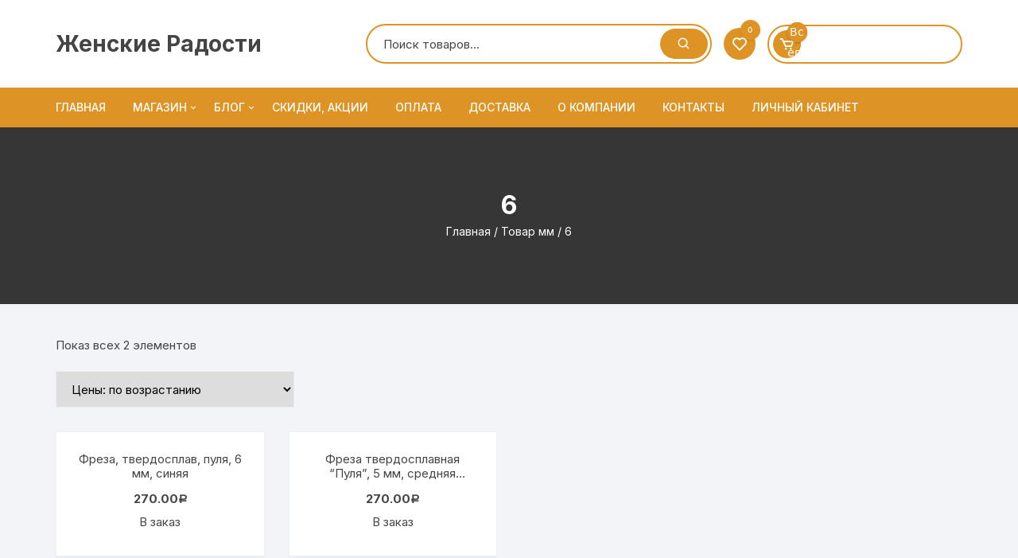

--- FILE ---
content_type: text/html; charset=utf-8
request_url: https://womensjoy-tlt.ru/mm/6/
body_size: 13424
content:
<!DOCTYPE html>
<html lang="ru-RU">
<head>
  <meta charset="utf-8">
  <meta name="viewport" content="width=device-width, initial-scale=1">
  <link rel="profile" href="https://gmpg.org/xfn/11">
  <script>
  document.documentElement.className = document.documentElement.className + ' yes-js js_active js'
  </script>
  <title>6 | Женские Радости</title>
  <script type="application/ld+json" class="aioseop-schema">
  {}
  </script>
  <link rel="canonical" href="/mm/6/">
  
  <link rel="dns-prefetch" href="//fonts.googleapis.com">
  <link rel="dns-prefetch" href="//s.w.org">
  <link rel="alternate" type="application/rss+xml" title="Женские Радости » Лента" href="/feed/">
  <link rel="alternate" type="application/rss+xml" title="Женские Радости » Лента комментариев" href="/comments/feed/">
  <link rel="alternate" type="application/rss+xml" title="Женские Радости » Лента элемента 6 таксономии мм" href="/mm/6/feed/">
  <script type="text/javascript">
                        window._wpemojiSettings = {"baseUrl":"https:\/\/s.w.org\/images\/core\/emoji\/12.0.0-1\/72x72\/","ext":".png","svgUrl":"https:\/\/s.w.org\/images\/core\/emoji\/12.0.0-1\/svg\/","svgExt":".svg","source":{"concatemoji":"https:\/\/womensjoy-tlt.ru\/wp-includes\/js\/wp-emoji-release.min.js"}};
                        !function(e,a,t){var n,r,o,i=a.createElement("canvas"),p=i.getContext&&i.getContext("2d");function s(e,t){var a=String.fromCharCode;p.clearRect(0,0,i.width,i.height),p.fillText(a.apply(this,e),0,0);e=i.toDataURL();return p.clearRect(0,0,i.width,i.height),p.fillText(a.apply(this,t),0,0),e===i.toDataURL()}function c(e){var t=a.createElement("script");t.src=e,t.defer=t.type="text/javascript",a.getElementsByTagName("head")[0].appendChild(t)}for(o=Array("flag","emoji"),t.supports={everything:!0,everythingExceptFlag:!0},r=0;r<o.length;r++)t.supports[o[r]]=function(e){if(!p||!p.fillText)return!1;switch(p.textBaseline="top",p.font="600 32px Arial",e){case"flag":return s([127987,65039,8205,9895,65039],[127987,65039,8203,9895,65039])?!1:!s([55356,56826,55356,56819],[55356,56826,8203,55356,56819])&&!s([55356,57332,56128,56423,56128,56418,56128,56421,56128,56430,56128,56423,56128,56447],[55356,57332,8203,56128,56423,8203,56128,56418,8203,56128,56421,8203,56128,56430,8203,56128,56423,8203,56128,56447]);case"emoji":return!s([55357,56424,55356,57342,8205,55358,56605,8205,55357,56424,55356,57340],[55357,56424,55356,57342,8203,55358,56605,8203,55357,56424,55356,57340])}return!1}(o[r]),t.supports.everything=t.supports.everything&&t.supports[o[r]],"flag"!==o[r]&&(t.supports.everythingExceptFlag=t.supports.everythingExceptFlag&&t.supports[o[r]]);t.supports.everythingExceptFlag=t.supports.everythingExceptFlag&&!t.supports.flag,t.DOMReady=!1,t.readyCallback=function(){t.DOMReady=!0},t.supports.everything||(n=function(){t.readyCallback()},a.addEventListener?(a.addEventListener("DOMContentLoaded",n,!1),e.addEventListener("load",n,!1)):(e.attachEvent("onload",n),a.attachEvent("onreadystatechange",function(){"complete"===a.readyState&&t.readyCallback()})),(n=t.source||{}).concatemoji?c(n.concatemoji):n.wpemoji&&n.twemoji&&(c(n.twemoji),c(n.wpemoji)))}(window,document,window._wpemojiSettings);
  </script>
  <style type="text/css">
  img.wp-smiley,
  img.emoji {
        display: inline !important;
        border: none !important;
        box-shadow: none !important;
        height: 1em !important;
        width: 1em !important;
        margin: 0 .07em !important;
        vertical-align: -0.1em !important;
        background: none !important;
        padding: 0 !important;
  }
  </style>
  <link rel="stylesheet" id="wp-block-library-css" href="/wp-includes/css/dist/block-library/style.min.css" type="text/css" media="all">
  <link rel="stylesheet" id="wc-block-style-css" href="/wp-content/plugins/woocommerce/packages/woocommerce-blocks/build/style.css" type="text/css" media="all">
  <link rel="stylesheet" id="jquery-selectBox-css" href="/wp-content/plugins/yith-woocommerce-wishlist/assets/css/jquery.selectBox.css" type="text/css" media="all">
  <link rel="stylesheet" id="yith-wcwl-font-awesome-css" href="/wp-content/plugins/yith-woocommerce-wishlist/assets/css/font-awesome.css" type="text/css" media="all">
  <link rel="stylesheet" id="woocommerce_prettyPhoto_css-css" href="/wp-content/plugins/woocommerce/assets/css/prettyPhoto.css" type="text/css" media="all">
  <link rel="stylesheet" id="yith-wcwl-main-css" href="/wp-content/plugins/yith-woocommerce-wishlist/assets/css/style.css" type="text/css" media="all">
  <style id="yith-wcwl-main-inline-css" type="text/css">
  .yith-wcwl-share li a{color: #FFFFFF;}.yith-wcwl-share li a:hover{color: #FFFFFF;}.yith-wcwl-share a.facebook{background: #39599E; background-color: #39599E;}.yith-wcwl-share a.facebook:hover{background: #39599E; background-color: #39599E;}.yith-wcwl-share a.twitter{background: #45AFE2; background-color: #45AFE2;}.yith-wcwl-share a.twitter:hover{background: #39599E; background-color: #39599E;}.yith-wcwl-share a.pinterest{background: #AB2E31; background-color: #AB2E31;}.yith-wcwl-share a.pinterest:hover{background: #39599E; background-color: #39599E;}.yith-wcwl-share a.email{background: #FBB102; background-color: #FBB102;}.yith-wcwl-share a.email:hover{background: #39599E; background-color: #39599E;}.yith-wcwl-share a.whatsapp{background: #00A901; background-color: #00A901;}.yith-wcwl-share a.whatsapp:hover{background: #39599E; background-color: #39599E;}
  </style>
  <link rel="stylesheet" id="cptch_stylesheet-css" href="/wp-content/plugins/captcha/css/front_end_style.css" type="text/css" media="all">
  <link rel="stylesheet" id="dashicons-css" href="/wp-includes/css/dashicons.min.css" type="text/css" media="all">
  <style id="dashicons-inline-css" type="text/css">
  [data-font="Dashicons"]:before {font-family: 'Dashicons' !important;content: attr(data-icon) !important;speak: none !important;font-weight: normal !important;font-variant: normal !important;text-transform: none !important;line-height: 1 !important;font-style: normal !important;-webkit-font-smoothing: antialiased !important;-moz-osx-font-smoothing: grayscale !important;}
  </style>
  <link rel="stylesheet" id="cptch_desktop_style-css" href="/wp-content/plugins/captcha/css/desktop_style.css" type="text/css" media="all">
  <link rel="stylesheet" id="contact-form-7-css" href="/wp-content/plugins/contact-form-7/includes/css/styles.css" type="text/css" media="all">
  <link rel="stylesheet" id="wpmenucart-css" href="/wp-content/plugins/woocommerce-menu-bar-cart/css/wpmenucart-main.css" type="text/css" media="all">
  <link rel="stylesheet" id="woocommerce-layout-css" href="/wp-content/plugins/woocommerce/assets/css/woocommerce-layout.css" type="text/css" media="all">
  <link rel="stylesheet" id="woocommerce-smallscreen-css" href="/wp-content/plugins/woocommerce/assets/css/woocommerce-smallscreen.css" type="text/css" media="only screen and (max-width: 768px)">
  <link rel="stylesheet" id="woocommerce-general-css" href="/wp-content/plugins/woocommerce/assets/css/woocommerce.css" type="text/css" media="all">
  <style id="woocommerce-inline-inline-css" type="text/css">
  .woocommerce form .form-row .required { visibility: visible; }
  </style>
  <link rel="stylesheet" id="orchid-store-style-css" href="/wp-content/themes/orchid-store/style.css" type="text/css" media="all">
  <link rel="stylesheet" id="orchid-store-fonts-css" href="https://fonts.googleapis.com/css?family=Inter%3A400%2C500%2C600%2C700%2C800&subset=latin%2Clatin-ext&ver=5.3.15" type="text/css" media="all">
  <link rel="stylesheet" id="orchid-store-boxicons-css" href="/wp-content/themes/orchid-store/assets/fonts/boxicons/boxicons.css" type="text/css" media="all">
  <link rel="stylesheet" id="orchid-store-fontawesome-css" href="/wp-content/themes/orchid-store/assets/fonts/fontawesome/fontawesome.css" type="text/css" media="all">
  <link rel="stylesheet" id="orchid-store-main-style-css" href="/wp-content/themes/orchid-store/assets/dist/css/main-style.css" type="text/css" media="all">
  <style id="orchid-store-main-style-inline-css" type="text/css">

                        a:focus,
                        button:focus,
                        .btn-general:focus, 
                        .button:focus,
                        a.button:focus,
                        select:focus,
                        input[type='button']:focus,
                        input[type='reset']:focus,
                        input[type='submit']:focus, 
                        .mobile-menu-toggle-btn:focus,
                        .category-navigation .cat-nav-trigger:focus,
                        .masterheader .mini-cart .trigger-mini-cart:focus,
                        .header-style-1 .wishlist-icon-container a:focus,
                        .masterheader .mini-cart .trigger-mini-cart:focus,
                        .header-style-1 .custom-search-entry button:focus  {
                                
                                outline:none;
                        }
                        
                        .site-navigation ul li a:hover,
                        .category-navigation ul li a:hover {

                                text-decoration:none;
                        }
                        .editor-entry a,
                        .quantity-button,
                        .entry-404 h1 span,
                        .banner-style-1 .caption span,
                        .product-widget-style-2 .tab-nav ul li a.active {

                                color: #dd9425;
                        }

                        button,
                        .mobile-navigation,
                        input[type='button'],
                        input[type='reset'],
                        input[type='submit'],
                        .wp-block-search .wp-block-search__button,
                        .wp-block-search.wp-block-search__text-button .wp-block-search__button,
                        .entry-tags a,
                        .entry-cats ul li a,
                        .button-general,
                        a.button-general,
                        #yith-quick-view-close,
                        .woocommerce .add_to_cart_button,
                        .woocommerce #respond input#submit, 
                        .woocommerce input#submit, 
                        .woocommerce a.button, 
                        .woocommerce button.button, 
                        .woocommerce input.button, 
                        .woocommerce .cart .button, 
                        .woocommerce .cart input.button, 
                        .woocommerce button.button.alt, 
                        .woocommerce a.button.alt, 
                        .woocommerce input.button.alt,
                        .orchid-backtotop,
                        .category-nav li a:hover,
                        .cta-style-1,
                        .main-navigation,
                        .header-style-1 .top-header,
                        #yith-wcwl-popup-message,
                        .header-style-1 .custom-search-entry button,
                        .header-style-1 .custom-search-entry button:hover,
                        .header-style-1 .custom-search .search-form button,
                        .header-style-1  .wishlist-icon-container a > .item-count,
                        .header-style-1  .mini-cart .trigger-mini-cart > .item-count,
                        .masterheader .mini-cart button,
                        .owl-carousel button.owl-dot.active,
                        .woocommerce .added_to_cart.wc-forward,
                        .woocommerce div.product .entry-summary .yith-wcwl-add-to-wishlist a,
                        .default-post-wrap .page-head .entry-cats ul li a:hover,
                        .woocommerce nav.woocommerce-pagination ul li a:hover,
                        .woocommerce .widget_price_filter .ui-slider .ui-slider-range,
                        .woocommerce .widget_price_filter .ui-slider .ui-slider-handle,
                        .woocommerce-page #add_payment_method #payment div.payment_box, 
                        .woocommerce-cart #payment div.payment_box, 
                        .woocommerce-checkout #payment div.payment_box,
                        .header-style-1 .wishlist-icon-container a,
                        .wc-block-grid .wp-block-button__link,
                        .os-about-widget .social-icons ul li a,
                        .patigation .page-numbers,
                        .woocommerce .woocommerce-pagination .page-numbers li span, 
                        .woocommerce .woocommerce-pagination .page-numbers li a,
                        .woocommerce ul.products li .product-hover-items ul li a,
                        .woocommerce #respond input#submit.alt.disabled,
                        .woocommerce #respond input#submit.alt:disabled,
                        .woocommerce #respond input#submit.alt:disabled[disabled],
                        .woocommerce a.button.alt.disabled,
                        .woocommerce a.button.alt:disabled,
                        .woocommerce a.button.alt:disabled[disabled],
                        .woocommerce button.button.alt.disabled,
                        .woocommerce button.button.alt:disabled,
                        .woocommerce button.button.alt:disabled[disabled],
                        .woocommerce input.button.alt.disabled,
                        .woocommerce input.button.alt:disabled,
                        .woocommerce input.button.alt:disabled:hover,
                        .woocommerce input.button.alt:disabled[disabled],
                        .product-widget-style-3 .owl-carousel .owl-nav button.owl-next, 
                        .product-widget-style-3 .owl-carousel .owl-nav button.owl-prev,
                        .mobile-header-style-1 .bottom-block,
                        .woocommerce-store-notice.demo_store {

                                background-color: #dd9425;
                        }

                        section .section-title h2:after, 
                        section .section-title h3:after {

                                content:'';
                                background-color: #dd9425;
                        }

                        .widget .widget-title h3:after {

                                content:'';
                                border-top-color:#dd9425;
                        }

                        .woocommerce-page .woocommerce-MyAccount-content p a {

                                border-bottom-color:#dd9425;
                        }

                        #add_payment_method #payment div.payment_box::before, 
                        .woocommerce-cart #payment div.payment_box::before, 
                        .woocommerce-checkout #payment div.payment_box::before {

                                content:'';
                                border-bottom-color: #dd9425;
                        }
                        
                        .category-nav ul,
                        .masterheader .mini-cart,
                        .header-style-1 .custom-search-entry,
                        .header-style-1 .custom-search-entry .select-custom {

                                border-color: #dd9425;
                        }
                        a:hover,
                        .quantity-button:hover,
                        .entry-metas ul li a:hover,
                        .footer a:hover,
                        .editor-entry a:hover,
                        .widget_archive a:hover,
                        .widget_categories a:hover,
                        .widget_recent_entries a:hover,
                        .widget_meta a:hover,
                        .widget_product_categories a:hover,
                        .widget_rss li a:hover,
                        .widget_pages li a:hover,
                        .widget_nav_menu li a:hover,
                        .woocommerce-widget-layered-nav ul li a:hover,
                        .widget_rss .widget-title h3 a:hover,
                        .widget_rss ul li a:hover,
                        .masterheader .social-icons ul li a:hover,
                        .comments-area .comment-body .reply a:hover,
                        .comments-area .comment-body .reply a:focus,
                        .comments-area .comment-body .fn a:hover,
                        .comments-area .comment-body .fn a:focus,
                        .footer .widget_rss ul li a:hover,
                        .comments-area .comment-body .fn:hover,
                        .comments-area .comment-body .fn a:hover,
                        .comments-area .comment-body .reply a:hover, 
                        .comments-area .comment-body .comment-metadata a:hover,
                        .comments-area .comment-body .comment-metadata .edit-link:hover,
                        .masterheader .topbar-items a:hover,
                        .default-page-wrap .page-head .entry-metas ul li a:hover,
                        .default-post-wrap .page-head .entry-metas ul li a:hover,
                        .mini-cart-open .woocommerce.widget_shopping_cart .cart_list li a:hover,
                        .woocommerce .woocommerce-breadcrumb a:hover,
                        .breadcrumb-trail ul li a:hover,
                        .os-page-breadcrumb-wrap .breadcrumb-trail ul li a:hover,
                        .woocommerce .os-page-breadcrumb-wrap .woocommerce-breadcrumb a:hover,
                        .os-breadcrumb-wrap ul li a:hover,
                        .woocommerce-page a.edit:hover,
                        .footer .footer-bottom p a:hover,
                        .footer .copyrights a:hover, 
                        .footer .widget_nav_menu ul li a:hover, 
                        .footer .widget_rss .widget_title h3 a:hover, 
                        .footer .widget_tag_cloud .tagcloud a:hover,
                        .wc-block-grid .wc-block-grid__product-title:hover,
                        .site-navigation ul li .sub-menu.mega-menu-sub-menu li a:hover {

                                color: #000000;
                        }

                        button:hover,
                        input[type='button']:hover,
                        input[type='reset']:hover,
                        input[type='submit']:hover,
                        .wp-block-search .wp-block-search__button:hover,
                        .wp-block-search.wp-block-search__text-button .wp-block-search__button:hover,
                        .orchid-backtotop:hover,
                        .entry-tags a:hover,
                        .entry-cats ul li a:hover,
                        .button-general:hover,
                        a.button-general:hover,
                        #yith-quick-view-close:hover,
                        .woocommerce .add_to_cart_button:hover,
                        .woocommerce #respond input#submit:hover, 
                        .woocommerce input#submit:hover, 
                        .woocommerce a.button:hover, 
                        .woocommerce button.button:hover, 
                        .woocommerce input.button:hover, 
                        .woocommerce .cart .button:hover, 
                        .woocommerce .cart input.button:hover, 
                        .woocommerce button.button.alt:hover, 
                        .woocommerce a.button.alt:hover, 
                        .woocommerce input.button.alt:hover,
                        .masterheader .mini-cart button:hover,
                        .woocommerce .product-hover-items ul li a:hover,
                        .owl-carousel .owl-nav button.owl-next:hover,
                        .owl-carousel .owl-nav button.owl-prev:hover,
                        .woocommerce .added_to_cart.wc-forward:hover,
                        .category-navigation .cat-nav-trigger,
                        .wc-block-grid .wp-block-button__link:hover,
                        .header-style-1 .wishlist-icon-container a:hover,
                        .header-style-1 .custom-search .search-form button:hover,
                        .os-about-widget .social-icons ul li a:hover,
                        .woocommerce ul.products li .product-hover-items ul li a:hover,
                        .woocommerce div.product .entry-summary .yith-wcwl-add-to-wishlist a:hover,
                        .patigation .page-numbers.current,
                        .patigation .page-numbers:hover,
                        .woocommerce .woocommerce-pagination .page-numbers li a:hover, 
                        .woocommerce .woocommerce-pagination .page-numbers li .current,
                        .woocommerce a.button.alt:disabled:hover,
                        .woocommerce a.button.alt.disabled:hover,
                        .woocommerce button.button.alt:disabled:hover,
                        .woocommerce button.button.alt.disabled:hover,
                        .woocommerce input.button.alt.disabled:hover,
                        .woocommerce a.button.alt:disabled[disabled]:hover,
                        .woocommerce #respond input#submit.alt:disabled:hover,
                        .woocommerce #respond input#submit.alt.disabled:hover,
                        .woocommerce button.button.alt:disabled[disabled]:hover,
                        .woocommerce input.button.alt:disabled[disabled]:hover,
                        .woocommerce #respond input#submit.alt:disabled[disabled]:hover,
                        .product-widget-style-3 .owl-carousel .owl-nav button.owl-next:hover, 
                        .product-widget-style-3 .owl-carousel .owl-nav button.owl-prev:hover {

                                background-color: #000000;
                        }

                        @media ( min-width: 992px ) {

                                .site-navigation ul li .sub-menu li a:hover, 
                                .site-navigation ul li .children li a:hover {

                                        background-color: #000000;
                                }
                        }

                        .widget_tag_cloud .tagcloud a:hover,
                        .widget_product_tag_cloud .tagcloud a:hover {

                                border-color: #000000;
                        }
                .excerpt a,
                .editor-entry a {
                        text-decoration: underline;
                }
  </style>
  <script type="text/javascript" src="/wp-includes/js/jquery/jquery.js?ver=1.12.4-wp"></script>
  <script type="text/javascript" src="/wp-includes/js/jquery/jquery-migrate.min.js"></script>
  <script type="text/javascript">
  /* <![CDATA[ */
  var wpmenucart_ajax_assist = {"shop_plugin":"woocommerce","always_display":""};
  /* ]]> */
  </script>
  <script type="text/javascript" src="/wp-content/plugins/woocommerce-menu-bar-cart/javascript/wpmenucart-ajax-assist.js"></script>
  <link rel="https://api.w.org/" href="/wp-json/">
  <style type="text/css">
                /* @font-face { font-family: "Rubl Sign"; src: url(/wp-content/plugins/saphali-woocommerce-lite/ruble.eot); } */
                
                @font-face { font-family: "rub-arial-regular"; src: url("/wp-content/plugins/saphali-woocommerce-lite/ruble-simb.woff"), url("/wp-content/plugins/saphali-woocommerce-lite/ruble-simb.ttf");
                }
                span.rur {
                        font-family: rub-arial-regular;
                        text-transform: uppercase;
                }
                span.rur span { display: none; }

                /* span.rur { font-family: "Rubl Sign"; text-transform: uppercase;}
                span.rur:before {top: 0.06em;left: 0.55em;content: '\2013'; position: relative;} */
  </style>
<noscript>
  <style>

  .woocommerce-product-gallery{ opacity: 1 !important; }
  </style>
</noscript>
  <link rel="icon" href="/wp-content/uploads/2016/08/cropped--32x32.png" sizes="32x32">
  <link rel="icon" href="/wp-content/uploads/2016/08/cropped--192x192.png" sizes="192x192">
  <link rel="apple-touch-icon-precomposed" href="/wp-content/uploads/2016/08/cropped--180x180.png">
  <meta name="msapplication-TileImage" content="https://womensjoy-tlt.ru/wp-content/uploads/2016/08/cropped--270x270.png">
</head>
<body class="archive tax-pa_mm term-744 theme-orchid-store woocommerce woocommerce-page woocommerce-no-js hfeed no-sidebar woocommerce-active elementor-default elementor-kit-27841">  <ins data-ad-channel="b1abb8ba140ddacf357f0dd10203906a" data-biqdiq-init></ins>

  <div id="page" class="site __os-page-wrap__">
    <a class="skip-link screen-reader-text" href="#content">Перейти к содержимому</a>
    <header class="masterheader desktop-header header-style-1">
      <div class="header-inner">
        <div class="mid-header">
          <div class="__os-container__">
            <div class="os-row">
              <div class="os-col logo-col">
                <div class="site-branding">
                  <span class="site-title"><a href="/">Женские Радости</a></span>
                  
                </div>
              </div>
              <div class="os-col extra-col">
                <div class="aside-right">
                  <div class="custom-search os-mobile-show">
                    <form role="search" method="get" class="woocommerce-product-search" action="https://womensjoy-tlt.ru/">
                      <div class="custom-search-entry">
                        <input type="search" id="woocommerce-product-search-field-0" class="search-field" placeholder="Поиск товаров…" value="" name="s"> <button type="submit"><i class="bx bx-search"></i></button> <input type="hidden" name="post_type" value="product">
                      </div>
                    </form>
                  </div>
                  <div class="wishlist-minicart-wrapper">
                    <div class="wishlist-minicart-inner">
                      <div class="wishlist-icon-container">
                        <a href="/wishlist/"><i class="bx bx-heart"></i> <span class="item-count wishlist-items-count">0</span></a>
                      </div>
                      <div class="mini-cart">
                        <button class="trigger-mini-cart"><i class="bx bx-cart"></i> <span class="item-count cart-items-count">0 <span></span></span> <span class="item-count cart-items-count"><span class="cart-amount">Всего: <span class="price"><span class="woocommerce-Price-amount amount os-minicart-amount"><span class="woocommerce-Price-amount amount">0.00<span class="woocommerce-Price-currencySymbol"><span class="rur">р<span>уб.</span></span></span></span></span></span></span></span></button>
                        <div class="mini-cart-open">
                          <div class="mini-cart-items">
                            <div class="widget woocommerce widget_shopping_cart">
                              <div class="widget_shopping_cart_content"></div>
                            </div>
                          </div>
                        </div>
                      </div>
                    </div>
                  </div>
                </div>
              </div>
            </div>
          </div>
        </div>
        <div class="bottom-header">
          <div class="main-navigation">
            <div class="__os-container__">
              <div class="os-row os-nav-row no-special-menu">
                <div class="os-col os-nav-col-right">
                  <div class="menu-toggle">
                    <button class="mobile-menu-toggle-btn"><span class="hamburger-bar"></span> <span class="hamburger-bar"></span> <span class="hamburger-bar"></span></button>
                  </div>
                  <nav id="site-navigation" class="site-navigation">
                    <ul id="primary-menu" class="primary-menu">
                      <li id="nav-menu-item-9" class="main-menu-item menu-item-even menu-item-depth-0 menu-item menu-item-type-custom menu-item-object-custom">
                        <a href="/" class="menu-link main-menu-link">Главная</a>
                      </li>
                      <li id="nav-menu-item-753" class="main-menu-item menu-item-even menu-item-depth-0 menu-item menu-item-type-post_type menu-item-object-page menu-item-home menu-item-has-children">
                        <a href="/" class="menu-link main-menu-link">Магазин</a>
                        <ul class="sub-menu menu-odd menu-depth-1">
                          <li id="nav-menu-item-12117" class="sub-menu-item menu-item-odd menu-item-depth-1 menu-item menu-item-type-post_type menu-item-object-page">
                            <a href="/product-category/catalogbody/" class="menu-link sub-menu-link">Средства по уходу за телом</a>
                          </li>
                          <li id="nav-menu-item-1598" class="sub-menu-item menu-item-odd menu-item-depth-1 menu-item menu-item-type-post_type menu-item-object-page">
                            <a href="/product-category/bazy-topy-prajmery/" class="menu-link sub-menu-link">Базы, Топы, Праймеры</a>
                          </li>
                          <li id="nav-menu-item-26612" class="sub-menu-item menu-item-odd menu-item-depth-1 menu-item menu-item-type-post_type menu-item-object-page">
                            <a href="/product-category/catalogby-milana/" class="menu-link sub-menu-link">By Milana</a>
                          </li>
                          <li id="nav-menu-item-1428" class="sub-menu-item menu-item-odd menu-item-depth-1 menu-item menu-item-type-post_type menu-item-object-page">
                            <a href="/product-category/oborudovanie/" class="menu-link sub-menu-link">Оборудование</a>
                          </li>
                          <li id="nav-menu-item-1168" class="sub-menu-item menu-item-odd menu-item-depth-1 menu-item menu-item-type-post_type menu-item-object-page">
                            <a href="/product-category/geli/" class="menu-link sub-menu-link">Гели для маникюра</a>
                          </li>
                          <li id="nav-menu-item-1148" class="sub-menu-item menu-item-odd menu-item-depth-1 menu-item menu-item-type-post_type menu-item-object-page">
                            <a href="/product-category/zhidkosti/" class="menu-link sub-menu-link">Жидкости для маникюра</a>
                          </li>
                          <li id="nav-menu-item-1132" class="sub-menu-item menu-item-odd menu-item-depth-1 menu-item menu-item-type-post_type menu-item-object-page">
                            <a href="/product-category/palitry/" class="menu-link sub-menu-link">Палитры</a>
                          </li>
                          <li id="nav-menu-item-1110" class="sub-menu-item menu-item-odd menu-item-depth-1 menu-item menu-item-type-post_type menu-item-object-page">
                            <a href="/product-category/blesk/" class="menu-link sub-menu-link">Пигмент, Бархатный песок, Блеск</a>
                          </li>
                          <li id="nav-menu-item-1071" class="sub-menu-item menu-item-odd menu-item-depth-1 menu-item menu-item-type-post_type menu-item-object-page">
                            <a href="/product-category/folga/" class="menu-link sub-menu-link">Фольга переводная</a>
                          </li>
                          <li id="nav-menu-item-982" class="sub-menu-item menu-item-odd menu-item-depth-1 menu-item menu-item-type-post_type menu-item-object-page">
                            <a href="/product-category/strazi/" class="menu-link sub-menu-link">Стразы, Бульонки</a>
                          </li>
                          <li id="nav-menu-item-970" class="sub-menu-item menu-item-odd menu-item-depth-1 menu-item menu-item-type-post_type menu-item-object-page">
                            <a href="/product-category/pilki-bafy/" class="menu-link sub-menu-link">Пилки, Бафы</a>
                          </li>
                          <li id="nav-menu-item-971" class="sub-menu-item menu-item-odd menu-item-depth-1 menu-item menu-item-type-post_type menu-item-object-page">
                            <a href="/product-category/stemping/" class="menu-link sub-menu-link">Стемпинг</a>
                          </li>
                          <li id="nav-menu-item-972" class="sub-menu-item menu-item-odd menu-item-depth-1 menu-item menu-item-type-post_type menu-item-object-page menu-item-has-children">
                            <a href="/product-category/nasadki-dlya-apparatnogo-manikyura/" class="menu-link sub-menu-link">Насадки для аппаратного маникюра</a>
                            <ul class="sub-menu menu-even sub-sub-menu menu-depth-2">
                              <li id="nav-menu-item-4467" class="sub-menu-item sub-sub-menu-item menu-item-even menu-item-depth-2 menu-item menu-item-type-post_type menu-item-object-page">
                                <a href="/product-category/nasadki-dlya-apparatnogo-manikyura/tverdosplavnye-frezy/" class="menu-link sub-menu-link">Твердосплавные фрезы</a>
                              </li>
                              <li id="nav-menu-item-4475" class="sub-menu-item sub-sub-menu-item menu-item-even menu-item-depth-2 menu-item menu-item-type-post_type menu-item-object-page">
                                <a href="/product-category/nasadki-dlya-apparatnogo-manikyura/almaznye-frezy/" class="menu-link sub-menu-link">Алмазные фрезы</a>
                              </li>
                              <li id="nav-menu-item-5893" class="sub-menu-item sub-sub-menu-item menu-item-even menu-item-depth-2 menu-item menu-item-type-post_type menu-item-object-page">
                                <a href="/product-category/nasadki-dlya-apparatnogo-manikyura/polirovshhiki/" class="menu-link sub-menu-link">Полировщики, шлифовщики</a>
                              </li>
                              <li id="nav-menu-item-4464" class="sub-menu-item sub-sub-menu-item menu-item-even menu-item-depth-2 menu-item menu-item-type-post_type menu-item-object-page">
                                <a href="/product-category/nasadki-dlya-apparatnogo-manikyura/sharik/" class="menu-link sub-menu-link">Шарик</a>
                              </li>
                              <li id="nav-menu-item-4465" class="sub-menu-item sub-sub-menu-item menu-item-even menu-item-depth-2 menu-item menu-item-type-post_type menu-item-object-page">
                                <a href="/product-category/nasadki-dlya-apparatnogo-manikyura/cilindr-zakruglyonnyj/" class="menu-link sub-menu-link">Цилиндр закруглённый</a>
                              </li>
                              <li id="nav-menu-item-4466" class="sub-menu-item sub-sub-menu-item menu-item-even menu-item-depth-2 menu-item menu-item-type-post_type menu-item-object-page">
                                <a href="/product-category/nasadki-dlya-apparatnogo-manikyura/cilindr/" class="menu-link sub-menu-link">Цилиндр</a>
                              </li>
                              <li id="nav-menu-item-4468" class="sub-menu-item sub-sub-menu-item menu-item-even menu-item-depth-2 menu-item menu-item-type-post_type menu-item-object-page">
                                <a href="/product-category/nasadki-dlya-apparatnogo-manikyura/pochka/" class="menu-link sub-menu-link">Почка</a>
                              </li>
                              <li id="nav-menu-item-4469" class="sub-menu-item sub-sub-menu-item menu-item-even menu-item-depth-2 menu-item menu-item-type-post_type menu-item-object-page">
                                <a href="/product-category/nasadki-dlya-apparatnogo-manikyura/plamya/" class="menu-link sub-menu-link">Пламя</a>
                              </li>
                              <li id="nav-menu-item-4470" class="sub-menu-item sub-sub-menu-item menu-item-even menu-item-depth-2 menu-item menu-item-type-post_type menu-item-object-page">
                                <a href="/product-category/nasadki-dlya-apparatnogo-manikyura/obratnyj-konus/" class="menu-link sub-menu-link">Обратный конус</a>
                              </li>
                              <li id="nav-menu-item-4471" class="sub-menu-item sub-sub-menu-item menu-item-even menu-item-depth-2 menu-item menu-item-type-post_type menu-item-object-page">
                                <a href="/product-category/nasadki-dlya-apparatnogo-manikyura/konus-zakruglyonnyj/" class="menu-link sub-menu-link">Конус закруглённый</a>
                              </li>
                              <li id="nav-menu-item-4472" class="sub-menu-item sub-sub-menu-item menu-item-even menu-item-depth-2 menu-item menu-item-type-post_type menu-item-object-page">
                                <a href="/product-category/nasadki-dlya-apparatnogo-manikyura/konus/" class="menu-link sub-menu-link">Конус</a>
                              </li>
                              <li id="nav-menu-item-4473" class="sub-menu-item sub-sub-menu-item menu-item-even menu-item-depth-2 menu-item menu-item-type-post_type menu-item-object-page">
                                <a href="/product-category/nasadki-dlya-apparatnogo-manikyura/igla/" class="menu-link sub-menu-link">Игла</a>
                              </li>
                              <li id="nav-menu-item-4474" class="sub-menu-item sub-sub-menu-item menu-item-even menu-item-depth-2 menu-item menu-item-type-post_type menu-item-object-page">
                                <a href="/product-category/nasadki-dlya-apparatnogo-manikyura/buton/" class="menu-link sub-menu-link">Бутон</a>
                              </li>
                              <li id="nav-menu-item-4476" class="sub-menu-item sub-sub-menu-item menu-item-even menu-item-depth-2 menu-item menu-item-type-post_type menu-item-object-page">
                                <a href="/product-category/nasadki-dlya-apparatnogo-manikyura/kolpachki-i-derzhateli/" class="menu-link sub-menu-link">Колпачки и держатели</a>
                              </li>
                            </ul>
                          </li>
                          <li id="nav-menu-item-974" class="sub-menu-item menu-item-odd menu-item-depth-1 menu-item menu-item-type-post_type menu-item-object-page">
                            <a href="/product-category/odnorazovaya-produkciya/" class="menu-link sub-menu-link">Одноразовая продукция</a>
                          </li>
                          <li id="nav-menu-item-1901" class="sub-menu-item menu-item-odd menu-item-depth-1 menu-item menu-item-type-post_type menu-item-object-page">
                            <a href="/product-category/kisti/" class="menu-link sub-menu-link">Кисти</a>
                          </li>
                        </ul>
                      </li>
                      <li id="nav-menu-item-224" class="main-menu-item menu-item-even menu-item-depth-0 menu-item menu-item-type-post_type menu-item-object-page menu-item-has-children">
                        <a href="/poleznaya-informaciya/" class="menu-link main-menu-link">Блог</a>
                        <ul class="sub-menu menu-odd menu-depth-1">
                          <li id="nav-menu-item-10132" class="sub-menu-item menu-item-odd menu-item-depth-1 menu-item menu-item-type-post_type menu-item-object-page">
                            <a href="/chto-takoe-sterilizaciya-vidy-sterilizatorov/" class="menu-link sub-menu-link">Что такое стерилизация? Виды стерилизаторов.</a>
                          </li>
                          <li id="nav-menu-item-12348" class="sub-menu-item menu-item-odd menu-item-depth-1 menu-item menu-item-type-post_type menu-item-object-page">
                            <a href="/etapy-sterilizacii-manikyurnyx-instrumentov/" class="menu-link sub-menu-link">Этапы стерилизации маникюрных инструментов</a>
                          </li>
                          <li id="nav-menu-item-10133" class="sub-menu-item menu-item-odd menu-item-depth-1 menu-item menu-item-type-post_type menu-item-object-page">
                            <a href="/poleznaya-informaciya/kakuyu-pilku-dlya-nogtej-vybrat/" class="menu-link sub-menu-link">Какую пилку для ногтей выбрать ?</a>
                          </li>
                          <li id="nav-menu-item-10134" class="sub-menu-item menu-item-odd menu-item-depth-1 menu-item menu-item-type-post_type menu-item-object-page">
                            <a href="/chto-takoe-lampa-dlya-sushki-nogtej/" class="menu-link sub-menu-link">Что такое лампа для сушки ногтей ?</a>
                          </li>
                          <li id="nav-menu-item-10135" class="sub-menu-item menu-item-odd menu-item-depth-1 menu-item menu-item-type-post_type menu-item-object-page">
                            <a href="/frezy-ix-raznovidnosti-i-prednaznachenie-2/" class="menu-link sub-menu-link">Фрезы. Их разновидности и предназначение.</a>
                          </li>
                          <li id="nav-menu-item-11503" class="sub-menu-item menu-item-odd menu-item-depth-1 menu-item menu-item-type-post_type menu-item-object-page">
                            <a href="/bazy-topy-prajmery/" class="menu-link sub-menu-link">Базы, Топы, Праймеры</a>
                          </li>
                          <li id="nav-menu-item-11525" class="sub-menu-item menu-item-odd menu-item-depth-1 menu-item menu-item-type-post_type menu-item-object-page">
                            <a href="/chto-takoe-gel-lak/" class="menu-link sub-menu-link">Что такое гель-лак ?</a>
                          </li>
                          <li id="nav-menu-item-13258" class="sub-menu-item menu-item-odd menu-item-depth-1 menu-item menu-item-type-post_type menu-item-object-page">
                            <a href="/pochemu-gel-lak-vzduvaetsya-sezhivaetsya-smorshhivaetsya-posle-prosushivaniya-v-lampe/" class="menu-link sub-menu-link">Почему гель-лак вздувается, съеживается, сморщивается после просушивания в лампе?</a>
                          </li>
                        </ul>
                      </li>
                      <li id="nav-menu-item-13035" class="main-menu-item menu-item-even menu-item-depth-0 menu-item menu-item-type-post_type menu-item-object-page">
                        <a href="/discount/" class="menu-link main-menu-link">Скидки, Акции</a>
                      </li>
                      <li id="nav-menu-item-294" class="main-menu-item menu-item-even menu-item-depth-0 menu-item menu-item-type-post_type menu-item-object-page">
                        <a href="/oplata/" class="menu-link main-menu-link">Оплата</a>
                      </li>
                      <li id="nav-menu-item-293" class="main-menu-item menu-item-even menu-item-depth-0 menu-item menu-item-type-post_type menu-item-object-page">
                        <a href="/dostavka/" class="menu-link main-menu-link">Доставка</a>
                      </li>
                      <li id="nav-menu-item-292" class="main-menu-item menu-item-even menu-item-depth-0 menu-item menu-item-type-post_type menu-item-object-page">
                        <a href="/o-kompanii/" class="menu-link main-menu-link">О компании</a>
                      </li>
                      <li id="nav-menu-item-291" class="main-menu-item menu-item-even menu-item-depth-0 menu-item menu-item-type-post_type menu-item-object-page">
                        <a href="/kontakty/" class="menu-link main-menu-link">Контакты</a>
                      </li>
                      <li id="nav-menu-item-735" class="main-menu-item menu-item-even menu-item-depth-0 menu-item menu-item-type-post_type menu-item-object-page">
                        <a href="/my-account/" class="menu-link main-menu-link">Личный кабинет</a>
                      </li>
                      <li class="menu-item wpmenucartli wpmenucart-display-right main-menu-item menu-item-even menu-item-depth-0 menu-item" id="wpmenucartli">
                        <a class="wpmenucart-contents empty-wpmenucart" style="display:none"> </a>
                      </li>
                    </ul>
                  </nav>
                </div>
              </div>
            </div>
          </div>
        </div>
      </div>
    </header>
    <header class="masterheader mobile-header header-style-1 mobile-header-style-1">
      <div class="header-inner">
        <div class="mid-block">
          <div class="__os-container__">
            <div class="block-entry os-row">
              <div class="branding flex-col">
                <div class="site-branding">
                  <span class="site-title"><a href="/">Женские Радости</a></span>
                  
                </div>
              </div>
              <div class="header-items flex-col">
                <div class="flex-row">
                  <div class="wishlist-column flex-col">
                    <div class="wishlist-icon-container">
                      <a href="/wishlist/"><i class="bx bx-heart"></i> <span class="item-count wishlist-items-count">0</span></a>
                    </div>
                  </div>
                  <div class="minicart-column flex-col">
                    <div class="mini-cart">
                      <button class="trigger-mini-cart"><i class="bx bx-cart"></i> <span class="item-count cart-items-count">0 <span></span></span> <span class="item-count cart-items-count"><span class="cart-amount">Всего: <span class="price"><span class="woocommerce-Price-amount amount os-minicart-amount"><span class="woocommerce-Price-amount amount">0.00<span class="woocommerce-Price-currencySymbol"><span class="rur">р<span>уб.</span></span></span></span></span></span></span></span></button>
                      <div class="mini-cart-open">
                        <div class="mini-cart-items">
                          <div class="widget woocommerce widget_shopping_cart">
                            <div class="widget_shopping_cart_content"></div>
                          </div>
                        </div>
                      </div>
                    </div>
                  </div>
                </div>
              </div>
            </div>
          </div>
        </div>
        <div class="bottom-block">
          <div class="__os-container__">
            <div class="block-entry">
              <div class="flex-row">
                <div class="flex-col left">
                  <div class="nav-col">
                    <div class="menu-toggle">
                      <button class="mobile-menu-toggle-btn"><span class="hamburger-bar"></span> <span class="hamburger-bar"></span> <span class="hamburger-bar"></span></button>
                    </div>
                    <nav id="site-navigation" class="site-navigation">
                      <ul id="primary-menu" class="primary-menu">
                        <li id="nav-menu-item-9" class="main-menu-item menu-item-even menu-item-depth-0 menu-item menu-item-type-custom menu-item-object-custom">
                          <a href="/" class="menu-link main-menu-link">Главная</a>
                        </li>
                        <li id="nav-menu-item-753" class="main-menu-item menu-item-even menu-item-depth-0 menu-item menu-item-type-post_type menu-item-object-page menu-item-home menu-item-has-children">
                          <a href="/" class="menu-link main-menu-link">Магазин</a>
                          <ul class="sub-menu menu-odd menu-depth-1">
                            <li id="nav-menu-item-12117" class="sub-menu-item menu-item-odd menu-item-depth-1 menu-item menu-item-type-post_type menu-item-object-page">
                              <a href="/product-category/catalogbody/" class="menu-link sub-menu-link">Средства по уходу за телом</a>
                            </li>
                            <li id="nav-menu-item-1598" class="sub-menu-item menu-item-odd menu-item-depth-1 menu-item menu-item-type-post_type menu-item-object-page">
                              <a href="/product-category/bazy-topy-prajmery/" class="menu-link sub-menu-link">Базы, Топы, Праймеры</a>
                            </li>
                            <li id="nav-menu-item-26612" class="sub-menu-item menu-item-odd menu-item-depth-1 menu-item menu-item-type-post_type menu-item-object-page">
                              <a href="/product-category/catalogby-milana/" class="menu-link sub-menu-link">By Milana</a>
                            </li>
                            <li id="nav-menu-item-1428" class="sub-menu-item menu-item-odd menu-item-depth-1 menu-item menu-item-type-post_type menu-item-object-page">
                              <a href="/product-category/oborudovanie/" class="menu-link sub-menu-link">Оборудование</a>
                            </li>
                            <li id="nav-menu-item-1168" class="sub-menu-item menu-item-odd menu-item-depth-1 menu-item menu-item-type-post_type menu-item-object-page">
                              <a href="/product-category/geli/" class="menu-link sub-menu-link">Гели для маникюра</a>
                            </li>
                            <li id="nav-menu-item-1148" class="sub-menu-item menu-item-odd menu-item-depth-1 menu-item menu-item-type-post_type menu-item-object-page">
                              <a href="/product-category/zhidkosti/" class="menu-link sub-menu-link">Жидкости для маникюра</a>
                            </li>
                            <li id="nav-menu-item-1132" class="sub-menu-item menu-item-odd menu-item-depth-1 menu-item menu-item-type-post_type menu-item-object-page">
                              <a href="/product-category/palitry/" class="menu-link sub-menu-link">Палитры</a>
                            </li>
                            <li id="nav-menu-item-1110" class="sub-menu-item menu-item-odd menu-item-depth-1 menu-item menu-item-type-post_type menu-item-object-page">
                              <a href="/product-category/blesk/" class="menu-link sub-menu-link">Пигмент, Бархатный песок, Блеск</a>
                            </li>
                            <li id="nav-menu-item-1071" class="sub-menu-item menu-item-odd menu-item-depth-1 menu-item menu-item-type-post_type menu-item-object-page">
                              <a href="/product-category/folga/" class="menu-link sub-menu-link">Фольга переводная</a>
                            </li>
                            <li id="nav-menu-item-982" class="sub-menu-item menu-item-odd menu-item-depth-1 menu-item menu-item-type-post_type menu-item-object-page">
                              <a href="/product-category/strazi/" class="menu-link sub-menu-link">Стразы, Бульонки</a>
                            </li>
                            <li id="nav-menu-item-970" class="sub-menu-item menu-item-odd menu-item-depth-1 menu-item menu-item-type-post_type menu-item-object-page">
                              <a href="/product-category/pilki-bafy/" class="menu-link sub-menu-link">Пилки, Бафы</a>
                            </li>
                            <li id="nav-menu-item-971" class="sub-menu-item menu-item-odd menu-item-depth-1 menu-item menu-item-type-post_type menu-item-object-page">
                              <a href="/product-category/stemping/" class="menu-link sub-menu-link">Стемпинг</a>
                            </li>
                            <li id="nav-menu-item-972" class="sub-menu-item menu-item-odd menu-item-depth-1 menu-item menu-item-type-post_type menu-item-object-page menu-item-has-children">
                              <a href="/product-category/nasadki-dlya-apparatnogo-manikyura/" class="menu-link sub-menu-link">Насадки для аппаратного маникюра</a>
                              <ul class="sub-menu menu-even sub-sub-menu menu-depth-2">
                                <li id="nav-menu-item-4467" class="sub-menu-item sub-sub-menu-item menu-item-even menu-item-depth-2 menu-item menu-item-type-post_type menu-item-object-page">
                                  <a href="/product-category/nasadki-dlya-apparatnogo-manikyura/tverdosplavnye-frezy/" class="menu-link sub-menu-link">Твердосплавные фрезы</a>
                                </li>
                                <li id="nav-menu-item-4475" class="sub-menu-item sub-sub-menu-item menu-item-even menu-item-depth-2 menu-item menu-item-type-post_type menu-item-object-page">
                                  <a href="/product-category/nasadki-dlya-apparatnogo-manikyura/almaznye-frezy/" class="menu-link sub-menu-link">Алмазные фрезы</a>
                                </li>
                                <li id="nav-menu-item-5893" class="sub-menu-item sub-sub-menu-item menu-item-even menu-item-depth-2 menu-item menu-item-type-post_type menu-item-object-page">
                                  <a href="/product-category/nasadki-dlya-apparatnogo-manikyura/polirovshhiki/" class="menu-link sub-menu-link">Полировщики, шлифовщики</a>
                                </li>
                                <li id="nav-menu-item-4464" class="sub-menu-item sub-sub-menu-item menu-item-even menu-item-depth-2 menu-item menu-item-type-post_type menu-item-object-page">
                                  <a href="/product-category/nasadki-dlya-apparatnogo-manikyura/sharik/" class="menu-link sub-menu-link">Шарик</a>
                                </li>
                                <li id="nav-menu-item-4465" class="sub-menu-item sub-sub-menu-item menu-item-even menu-item-depth-2 menu-item menu-item-type-post_type menu-item-object-page">
                                  <a href="/product-category/nasadki-dlya-apparatnogo-manikyura/cilindr-zakruglyonnyj/" class="menu-link sub-menu-link">Цилиндр закруглённый</a>
                                </li>
                                <li id="nav-menu-item-4466" class="sub-menu-item sub-sub-menu-item menu-item-even menu-item-depth-2 menu-item menu-item-type-post_type menu-item-object-page">
                                  <a href="/product-category/nasadki-dlya-apparatnogo-manikyura/cilindr/" class="menu-link sub-menu-link">Цилиндр</a>
                                </li>
                                <li id="nav-menu-item-4468" class="sub-menu-item sub-sub-menu-item menu-item-even menu-item-depth-2 menu-item menu-item-type-post_type menu-item-object-page">
                                  <a href="/product-category/nasadki-dlya-apparatnogo-manikyura/pochka/" class="menu-link sub-menu-link">Почка</a>
                                </li>
                                <li id="nav-menu-item-4469" class="sub-menu-item sub-sub-menu-item menu-item-even menu-item-depth-2 menu-item menu-item-type-post_type menu-item-object-page">
                                  <a href="/product-category/nasadki-dlya-apparatnogo-manikyura/plamya/" class="menu-link sub-menu-link">Пламя</a>
                                </li>
                                <li id="nav-menu-item-4470" class="sub-menu-item sub-sub-menu-item menu-item-even menu-item-depth-2 menu-item menu-item-type-post_type menu-item-object-page">
                                  <a href="/product-category/nasadki-dlya-apparatnogo-manikyura/obratnyj-konus/" class="menu-link sub-menu-link">Обратный конус</a>
                                </li>
                                <li id="nav-menu-item-4471" class="sub-menu-item sub-sub-menu-item menu-item-even menu-item-depth-2 menu-item menu-item-type-post_type menu-item-object-page">
                                  <a href="/product-category/nasadki-dlya-apparatnogo-manikyura/konus-zakruglyonnyj/" class="menu-link sub-menu-link">Конус закруглённый</a>
                                </li>
                                <li id="nav-menu-item-4472" class="sub-menu-item sub-sub-menu-item menu-item-even menu-item-depth-2 menu-item menu-item-type-post_type menu-item-object-page">
                                  <a href="/product-category/nasadki-dlya-apparatnogo-manikyura/konus/" class="menu-link sub-menu-link">Конус</a>
                                </li>
                                <li id="nav-menu-item-4473" class="sub-menu-item sub-sub-menu-item menu-item-even menu-item-depth-2 menu-item menu-item-type-post_type menu-item-object-page">
                                  <a href="/product-category/nasadki-dlya-apparatnogo-manikyura/igla/" class="menu-link sub-menu-link">Игла</a>
                                </li>
                                <li id="nav-menu-item-4474" class="sub-menu-item sub-sub-menu-item menu-item-even menu-item-depth-2 menu-item menu-item-type-post_type menu-item-object-page">
                                  <a href="/product-category/nasadki-dlya-apparatnogo-manikyura/buton/" class="menu-link sub-menu-link">Бутон</a>
                                </li>
                                <li id="nav-menu-item-4476" class="sub-menu-item sub-sub-menu-item menu-item-even menu-item-depth-2 menu-item menu-item-type-post_type menu-item-object-page">
                                  <a href="/product-category/nasadki-dlya-apparatnogo-manikyura/kolpachki-i-derzhateli/" class="menu-link sub-menu-link">Колпачки и держатели</a>
                                </li>
                              </ul>
                            </li>
                            <li id="nav-menu-item-974" class="sub-menu-item menu-item-odd menu-item-depth-1 menu-item menu-item-type-post_type menu-item-object-page">
                              <a href="/product-category/odnorazovaya-produkciya/" class="menu-link sub-menu-link">Одноразовая продукция</a>
                            </li>
                            <li id="nav-menu-item-1901" class="sub-menu-item menu-item-odd menu-item-depth-1 menu-item menu-item-type-post_type menu-item-object-page">
                              <a href="/product-category/kisti/" class="menu-link sub-menu-link">Кисти</a>
                            </li>
                          </ul>
                        </li>
                        <li id="nav-menu-item-224" class="main-menu-item menu-item-even menu-item-depth-0 menu-item menu-item-type-post_type menu-item-object-page menu-item-has-children">
                          <a href="/poleznaya-informaciya/" class="menu-link main-menu-link">Блог</a>
                          <ul class="sub-menu menu-odd menu-depth-1">
                            <li id="nav-menu-item-10132" class="sub-menu-item menu-item-odd menu-item-depth-1 menu-item menu-item-type-post_type menu-item-object-page">
                              <a href="/chto-takoe-sterilizaciya-vidy-sterilizatorov/" class="menu-link sub-menu-link">Что такое стерилизация? Виды стерилизаторов.</a>
                            </li>
                            <li id="nav-menu-item-12348" class="sub-menu-item menu-item-odd menu-item-depth-1 menu-item menu-item-type-post_type menu-item-object-page">
                              <a href="/etapy-sterilizacii-manikyurnyx-instrumentov/" class="menu-link sub-menu-link">Этапы стерилизации маникюрных инструментов</a>
                            </li>
                            <li id="nav-menu-item-10133" class="sub-menu-item menu-item-odd menu-item-depth-1 menu-item menu-item-type-post_type menu-item-object-page">
                              <a href="/poleznaya-informaciya/kakuyu-pilku-dlya-nogtej-vybrat/" class="menu-link sub-menu-link">Какую пилку для ногтей выбрать ?</a>
                            </li>
                            <li id="nav-menu-item-10134" class="sub-menu-item menu-item-odd menu-item-depth-1 menu-item menu-item-type-post_type menu-item-object-page">
                              <a href="/chto-takoe-lampa-dlya-sushki-nogtej/" class="menu-link sub-menu-link">Что такое лампа для сушки ногтей ?</a>
                            </li>
                            <li id="nav-menu-item-10135" class="sub-menu-item menu-item-odd menu-item-depth-1 menu-item menu-item-type-post_type menu-item-object-page">
                              <a href="/frezy-ix-raznovidnosti-i-prednaznachenie-2/" class="menu-link sub-menu-link">Фрезы. Их разновидности и предназначение.</a>
                            </li>
                            <li id="nav-menu-item-11503" class="sub-menu-item menu-item-odd menu-item-depth-1 menu-item menu-item-type-post_type menu-item-object-page">
                              <a href="/bazy-topy-prajmery/" class="menu-link sub-menu-link">Базы, Топы, Праймеры</a>
                            </li>
                            <li id="nav-menu-item-11525" class="sub-menu-item menu-item-odd menu-item-depth-1 menu-item menu-item-type-post_type menu-item-object-page">
                              <a href="/chto-takoe-gel-lak/" class="menu-link sub-menu-link">Что такое гель-лак ?</a>
                            </li>
                            <li id="nav-menu-item-13258" class="sub-menu-item menu-item-odd menu-item-depth-1 menu-item menu-item-type-post_type menu-item-object-page">
                              <a href="/pochemu-gel-lak-vzduvaetsya-sezhivaetsya-smorshhivaetsya-posle-prosushivaniya-v-lampe/" class="menu-link sub-menu-link">Почему гель-лак вздувается, съеживается, сморщивается после просушивания в лампе?</a>
                            </li>
                          </ul>
                        </li>
                        <li id="nav-menu-item-13035" class="main-menu-item menu-item-even menu-item-depth-0 menu-item menu-item-type-post_type menu-item-object-page">
                          <a href="/discount/" class="menu-link main-menu-link">Скидки, Акции</a>
                        </li>
                        <li id="nav-menu-item-294" class="main-menu-item menu-item-even menu-item-depth-0 menu-item menu-item-type-post_type menu-item-object-page">
                          <a href="/oplata/" class="menu-link main-menu-link">Оплата</a>
                        </li>
                        <li id="nav-menu-item-293" class="main-menu-item menu-item-even menu-item-depth-0 menu-item menu-item-type-post_type menu-item-object-page">
                          <a href="/dostavka/" class="menu-link main-menu-link">Доставка</a>
                        </li>
                        <li id="nav-menu-item-292" class="main-menu-item menu-item-even menu-item-depth-0 menu-item menu-item-type-post_type menu-item-object-page">
                          <a href="/o-kompanii/" class="menu-link main-menu-link">О компании</a>
                        </li>
                        <li id="nav-menu-item-291" class="main-menu-item menu-item-even menu-item-depth-0 menu-item menu-item-type-post_type menu-item-object-page">
                          <a href="/kontakty/" class="menu-link main-menu-link">Контакты</a>
                        </li>
                        <li id="nav-menu-item-735" class="main-menu-item menu-item-even menu-item-depth-0 menu-item menu-item-type-post_type menu-item-object-page">
                          <a href="/my-account/" class="menu-link main-menu-link">Личный кабинет</a>
                        </li>
                        <li class="menu-item wpmenucartli wpmenucart-display-right main-menu-item menu-item-even menu-item-depth-0 menu-item" id="wpmenucartli">
                          <a class="wpmenucart-contents empty-wpmenucart" style="display:none"> </a>
                        </li>
                      </ul>
                    </nav>
                  </div>
                </div>
                <div class="flex-col right">
                  <div class="flex-row">
                    <div class="search-col flex-col">
                      <button class="search-toggle"><i class="bx bx-search"></i></button>
                    </div>
                  </div>
                </div>
              </div>
            </div>
          </div>
          <div class="mobile-header-search">
            <div class="custom-search os-mobile-show">
              <form role="search" method="get" class="woocommerce-product-search" action="https://womensjoy-tlt.ru/">
                <div class="custom-search-entry">
                  <input type="search" id="woocommerce-product-search-field-1" class="search-field" placeholder="Поиск товаров…" value="" name="s"> <button type="submit"><i class="bx bx-search"></i></button> <input type="hidden" name="post_type" value="product">
                </div>
              </form>
            </div>
          </div>
        </div>
      </div>
    </header>
    <aside class="mobile-navigation canvas" data-auto-focus="true">
      <div class="canvas-inner">
        <div class="canvas-container-entry">
          <div class="canvas-close-container">
            <button class="trigger-mob-nav-close"><i class="bx bx-x"></i></button>
          </div>
          <div class="top-header-menu-entry">
            <nav class="login_register_link">
              <ul>
                <li>
                  <a href="/my-account/"><i class="bx bx-user"></i> Войти или Зарегистрироваться</a>
                </li>
                <li>
                  <a href="/wishlist/"><i class="bx bx-heart"></i> Мой список желаний</a>
                </li>
              </ul>
            </nav>
          </div>
          <div class="mobile-nav-entry">
            <nav id="site-navigation" class="site-navigation">
              <ul id="primary-menu" class="primary-menu">
                <li id="nav-menu-item-9" class="main-menu-item menu-item-even menu-item-depth-0 menu-item menu-item-type-custom menu-item-object-custom">
                  <a href="/" class="menu-link main-menu-link">Главная</a>
                </li>
                <li id="nav-menu-item-753" class="main-menu-item menu-item-even menu-item-depth-0 menu-item menu-item-type-post_type menu-item-object-page menu-item-home menu-item-has-children">
                  <a href="/" class="menu-link main-menu-link">Магазин</a>
                  <ul class="sub-menu menu-odd menu-depth-1">
                    <li id="nav-menu-item-12117" class="sub-menu-item menu-item-odd menu-item-depth-1 menu-item menu-item-type-post_type menu-item-object-page">
                      <a href="/product-category/catalogbody/" class="menu-link sub-menu-link">Средства по уходу за телом</a>
                    </li>
                    <li id="nav-menu-item-1598" class="sub-menu-item menu-item-odd menu-item-depth-1 menu-item menu-item-type-post_type menu-item-object-page">
                      <a href="/product-category/bazy-topy-prajmery/" class="menu-link sub-menu-link">Базы, Топы, Праймеры</a>
                    </li>
                    <li id="nav-menu-item-26612" class="sub-menu-item menu-item-odd menu-item-depth-1 menu-item menu-item-type-post_type menu-item-object-page">
                      <a href="/product-category/catalogby-milana/" class="menu-link sub-menu-link">By Milana</a>
                    </li>
                    <li id="nav-menu-item-1428" class="sub-menu-item menu-item-odd menu-item-depth-1 menu-item menu-item-type-post_type menu-item-object-page">
                      <a href="/product-category/oborudovanie/" class="menu-link sub-menu-link">Оборудование</a>
                    </li>
                    <li id="nav-menu-item-1168" class="sub-menu-item menu-item-odd menu-item-depth-1 menu-item menu-item-type-post_type menu-item-object-page">
                      <a href="/product-category/geli/" class="menu-link sub-menu-link">Гели для маникюра</a>
                    </li>
                    <li id="nav-menu-item-1148" class="sub-menu-item menu-item-odd menu-item-depth-1 menu-item menu-item-type-post_type menu-item-object-page">
                      <a href="/product-category/zhidkosti/" class="menu-link sub-menu-link">Жидкости для маникюра</a>
                    </li>
                    <li id="nav-menu-item-1132" class="sub-menu-item menu-item-odd menu-item-depth-1 menu-item menu-item-type-post_type menu-item-object-page">
                      <a href="/product-category/palitry/" class="menu-link sub-menu-link">Палитры</a>
                    </li>
                    <li id="nav-menu-item-1110" class="sub-menu-item menu-item-odd menu-item-depth-1 menu-item menu-item-type-post_type menu-item-object-page">
                      <a href="/product-category/blesk/" class="menu-link sub-menu-link">Пигмент, Бархатный песок, Блеск</a>
                    </li>
                    <li id="nav-menu-item-1071" class="sub-menu-item menu-item-odd menu-item-depth-1 menu-item menu-item-type-post_type menu-item-object-page">
                      <a href="/product-category/folga/" class="menu-link sub-menu-link">Фольга переводная</a>
                    </li>
                    <li id="nav-menu-item-982" class="sub-menu-item menu-item-odd menu-item-depth-1 menu-item menu-item-type-post_type menu-item-object-page">
                      <a href="/product-category/strazi/" class="menu-link sub-menu-link">Стразы, Бульонки</a>
                    </li>
                    <li id="nav-menu-item-970" class="sub-menu-item menu-item-odd menu-item-depth-1 menu-item menu-item-type-post_type menu-item-object-page">
                      <a href="/product-category/pilki-bafy/" class="menu-link sub-menu-link">Пилки, Бафы</a>
                    </li>
                    <li id="nav-menu-item-971" class="sub-menu-item menu-item-odd menu-item-depth-1 menu-item menu-item-type-post_type menu-item-object-page">
                      <a href="/product-category/stemping/" class="menu-link sub-menu-link">Стемпинг</a>
                    </li>
                    <li id="nav-menu-item-972" class="sub-menu-item menu-item-odd menu-item-depth-1 menu-item menu-item-type-post_type menu-item-object-page menu-item-has-children">
                      <a href="/product-category/nasadki-dlya-apparatnogo-manikyura/" class="menu-link sub-menu-link">Насадки для аппаратного маникюра</a>
                      <ul class="sub-menu menu-even sub-sub-menu menu-depth-2">
                        <li id="nav-menu-item-4467" class="sub-menu-item sub-sub-menu-item menu-item-even menu-item-depth-2 menu-item menu-item-type-post_type menu-item-object-page">
                          <a href="/product-category/nasadki-dlya-apparatnogo-manikyura/tverdosplavnye-frezy/" class="menu-link sub-menu-link">Твердосплавные фрезы</a>
                        </li>
                        <li id="nav-menu-item-4475" class="sub-menu-item sub-sub-menu-item menu-item-even menu-item-depth-2 menu-item menu-item-type-post_type menu-item-object-page">
                          <a href="/product-category/nasadki-dlya-apparatnogo-manikyura/almaznye-frezy/" class="menu-link sub-menu-link">Алмазные фрезы</a>
                        </li>
                        <li id="nav-menu-item-5893" class="sub-menu-item sub-sub-menu-item menu-item-even menu-item-depth-2 menu-item menu-item-type-post_type menu-item-object-page">
                          <a href="/product-category/nasadki-dlya-apparatnogo-manikyura/polirovshhiki/" class="menu-link sub-menu-link">Полировщики, шлифовщики</a>
                        </li>
                        <li id="nav-menu-item-4464" class="sub-menu-item sub-sub-menu-item menu-item-even menu-item-depth-2 menu-item menu-item-type-post_type menu-item-object-page">
                          <a href="/product-category/nasadki-dlya-apparatnogo-manikyura/sharik/" class="menu-link sub-menu-link">Шарик</a>
                        </li>
                        <li id="nav-menu-item-4465" class="sub-menu-item sub-sub-menu-item menu-item-even menu-item-depth-2 menu-item menu-item-type-post_type menu-item-object-page">
                          <a href="/product-category/nasadki-dlya-apparatnogo-manikyura/cilindr-zakruglyonnyj/" class="menu-link sub-menu-link">Цилиндр закруглённый</a>
                        </li>
                        <li id="nav-menu-item-4466" class="sub-menu-item sub-sub-menu-item menu-item-even menu-item-depth-2 menu-item menu-item-type-post_type menu-item-object-page">
                          <a href="/product-category/nasadki-dlya-apparatnogo-manikyura/cilindr/" class="menu-link sub-menu-link">Цилиндр</a>
                        </li>
                        <li id="nav-menu-item-4468" class="sub-menu-item sub-sub-menu-item menu-item-even menu-item-depth-2 menu-item menu-item-type-post_type menu-item-object-page">
                          <a href="/product-category/nasadki-dlya-apparatnogo-manikyura/pochka/" class="menu-link sub-menu-link">Почка</a>
                        </li>
                        <li id="nav-menu-item-4469" class="sub-menu-item sub-sub-menu-item menu-item-even menu-item-depth-2 menu-item menu-item-type-post_type menu-item-object-page">
                          <a href="/product-category/nasadki-dlya-apparatnogo-manikyura/plamya/" class="menu-link sub-menu-link">Пламя</a>
                        </li>
                        <li id="nav-menu-item-4470" class="sub-menu-item sub-sub-menu-item menu-item-even menu-item-depth-2 menu-item menu-item-type-post_type menu-item-object-page">
                          <a href="/product-category/nasadki-dlya-apparatnogo-manikyura/obratnyj-konus/" class="menu-link sub-menu-link">Обратный конус</a>
                        </li>
                        <li id="nav-menu-item-4471" class="sub-menu-item sub-sub-menu-item menu-item-even menu-item-depth-2 menu-item menu-item-type-post_type menu-item-object-page">
                          <a href="/product-category/nasadki-dlya-apparatnogo-manikyura/konus-zakruglyonnyj/" class="menu-link sub-menu-link">Конус закруглённый</a>
                        </li>
                        <li id="nav-menu-item-4472" class="sub-menu-item sub-sub-menu-item menu-item-even menu-item-depth-2 menu-item menu-item-type-post_type menu-item-object-page">
                          <a href="/product-category/nasadki-dlya-apparatnogo-manikyura/konus/" class="menu-link sub-menu-link">Конус</a>
                        </li>
                        <li id="nav-menu-item-4473" class="sub-menu-item sub-sub-menu-item menu-item-even menu-item-depth-2 menu-item menu-item-type-post_type menu-item-object-page">
                          <a href="/product-category/nasadki-dlya-apparatnogo-manikyura/igla/" class="menu-link sub-menu-link">Игла</a>
                        </li>
                        <li id="nav-menu-item-4474" class="sub-menu-item sub-sub-menu-item menu-item-even menu-item-depth-2 menu-item menu-item-type-post_type menu-item-object-page">
                          <a href="/product-category/nasadki-dlya-apparatnogo-manikyura/buton/" class="menu-link sub-menu-link">Бутон</a>
                        </li>
                        <li id="nav-menu-item-4476" class="sub-menu-item sub-sub-menu-item menu-item-even menu-item-depth-2 menu-item menu-item-type-post_type menu-item-object-page">
                          <a href="/product-category/nasadki-dlya-apparatnogo-manikyura/kolpachki-i-derzhateli/" class="menu-link sub-menu-link">Колпачки и держатели</a>
                        </li>
                      </ul>
                    </li>
                    <li id="nav-menu-item-974" class="sub-menu-item menu-item-odd menu-item-depth-1 menu-item menu-item-type-post_type menu-item-object-page">
                      <a href="/product-category/odnorazovaya-produkciya/" class="menu-link sub-menu-link">Одноразовая продукция</a>
                    </li>
                    <li id="nav-menu-item-1901" class="sub-menu-item menu-item-odd menu-item-depth-1 menu-item menu-item-type-post_type menu-item-object-page">
                      <a href="/product-category/kisti/" class="menu-link sub-menu-link">Кисти</a>
                    </li>
                  </ul>
                </li>
                <li id="nav-menu-item-224" class="main-menu-item menu-item-even menu-item-depth-0 menu-item menu-item-type-post_type menu-item-object-page menu-item-has-children">
                  <a href="/poleznaya-informaciya/" class="menu-link main-menu-link">Блог</a>
                  <ul class="sub-menu menu-odd menu-depth-1">
                    <li id="nav-menu-item-10132" class="sub-menu-item menu-item-odd menu-item-depth-1 menu-item menu-item-type-post_type menu-item-object-page">
                      <a href="/chto-takoe-sterilizaciya-vidy-sterilizatorov/" class="menu-link sub-menu-link">Что такое стерилизация? Виды стерилизаторов.</a>
                    </li>
                    <li id="nav-menu-item-12348" class="sub-menu-item menu-item-odd menu-item-depth-1 menu-item menu-item-type-post_type menu-item-object-page">
                      <a href="/etapy-sterilizacii-manikyurnyx-instrumentov/" class="menu-link sub-menu-link">Этапы стерилизации маникюрных инструментов</a>
                    </li>
                    <li id="nav-menu-item-10133" class="sub-menu-item menu-item-odd menu-item-depth-1 menu-item menu-item-type-post_type menu-item-object-page">
                      <a href="/poleznaya-informaciya/kakuyu-pilku-dlya-nogtej-vybrat/" class="menu-link sub-menu-link">Какую пилку для ногтей выбрать ?</a>
                    </li>
                    <li id="nav-menu-item-10134" class="sub-menu-item menu-item-odd menu-item-depth-1 menu-item menu-item-type-post_type menu-item-object-page">
                      <a href="/chto-takoe-lampa-dlya-sushki-nogtej/" class="menu-link sub-menu-link">Что такое лампа для сушки ногтей ?</a>
                    </li>
                    <li id="nav-menu-item-10135" class="sub-menu-item menu-item-odd menu-item-depth-1 menu-item menu-item-type-post_type menu-item-object-page">
                      <a href="/frezy-ix-raznovidnosti-i-prednaznachenie-2/" class="menu-link sub-menu-link">Фрезы. Их разновидности и предназначение.</a>
                    </li>
                    <li id="nav-menu-item-11503" class="sub-menu-item menu-item-odd menu-item-depth-1 menu-item menu-item-type-post_type menu-item-object-page">
                      <a href="/bazy-topy-prajmery/" class="menu-link sub-menu-link">Базы, Топы, Праймеры</a>
                    </li>
                    <li id="nav-menu-item-11525" class="sub-menu-item menu-item-odd menu-item-depth-1 menu-item menu-item-type-post_type menu-item-object-page">
                      <a href="/chto-takoe-gel-lak/" class="menu-link sub-menu-link">Что такое гель-лак ?</a>
                    </li>
                    <li id="nav-menu-item-13258" class="sub-menu-item menu-item-odd menu-item-depth-1 menu-item menu-item-type-post_type menu-item-object-page">
                      <a href="/pochemu-gel-lak-vzduvaetsya-sezhivaetsya-smorshhivaetsya-posle-prosushivaniya-v-lampe/" class="menu-link sub-menu-link">Почему гель-лак вздувается, съеживается, сморщивается после просушивания в лампе?</a>
                    </li>
                  </ul>
                </li>
                <li id="nav-menu-item-13035" class="main-menu-item menu-item-even menu-item-depth-0 menu-item menu-item-type-post_type menu-item-object-page">
                  <a href="/discount/" class="menu-link main-menu-link">Скидки, Акции</a>
                </li>
                <li id="nav-menu-item-294" class="main-menu-item menu-item-even menu-item-depth-0 menu-item menu-item-type-post_type menu-item-object-page">
                  <a href="/oplata/" class="menu-link main-menu-link">Оплата</a>
                </li>
                <li id="nav-menu-item-293" class="main-menu-item menu-item-even menu-item-depth-0 menu-item menu-item-type-post_type menu-item-object-page">
                  <a href="/dostavka/" class="menu-link main-menu-link">Доставка</a>
                </li>
                <li id="nav-menu-item-292" class="main-menu-item menu-item-even menu-item-depth-0 menu-item menu-item-type-post_type menu-item-object-page">
                  <a href="/o-kompanii/" class="menu-link main-menu-link">О компании</a>
                </li>
                <li id="nav-menu-item-291" class="main-menu-item menu-item-even menu-item-depth-0 menu-item menu-item-type-post_type menu-item-object-page">
                  <a href="/kontakty/" class="menu-link main-menu-link">Контакты</a>
                </li>
                <li id="nav-menu-item-735" class="main-menu-item menu-item-even menu-item-depth-0 menu-item menu-item-type-post_type menu-item-object-page">
                  <a href="/my-account/" class="menu-link main-menu-link">Личный кабинет</a>
                </li>
                <li class="menu-item wpmenucartli wpmenucart-display-right main-menu-item menu-item-even menu-item-depth-0 menu-item" id="wpmenucartli">
                  <a class="wpmenucart-contents empty-wpmenucart" style="display:none"> </a>
                </li>
              </ul>
            </nav>
          </div>
        </div>
      </div>
    </aside>
    <div class="mobile-navigation-mask"></div>
    <div id="content" class="site-content">
      <div class="inner-page-wrap __os-woo-page-wrap__">
        <div class="os-breadcrumb-wrap">
          <div class="__os-container__">
            <div class="breadcrumb-inner">
              <div class="title">
                <h1 class="entry-title page-title">6</h1>
              </div>
              <div class="os-breadcrumb">
                <nav class="woocommerce-breadcrumb">
                  <a href="/">Главная</a> / Товар мм / 6
                </nav>
              </div>
            </div>
          </div>
          <div class="mask"></div>
        </div>
        <div class="inner-entry">
          <div class="__os-container__">
            <div class="row">
              <div class="col-lg-12">
                <div id="primary" class="content-area">
                  <div id="main" class="site-main">
                    <div class="__os-woo-entry__">
                      <header class="woocommerce-products-header"></header>
                      <div class="woocommerce-notices-wrapper"></div>
                      <p class="woocommerce-result-count">Показ всех 2 элементов</p>
                      <form class="woocommerce-ordering" method="get">
                        <select name="orderby" class="orderby" aria-label="Заказ в магазине">
                          <option value="popularity">
                            По популярности
                          </option>
                          <option value="rating">
                            По рейтингу
                          </option>
                          <option value="date">
                            Сортировка по более позднему
                          </option>
                          <option value="price" selected>
                            Цены: по возрастанию
                          </option>
                          <option value="price-desc">
                            Цены: по убыванию
                          </option>
                        </select> <input type="hidden" name="paged" value="1">
                      </form>
                      <div class="columns-3">
                        <ul class="products columns-4 os-mobile-col-1">
                          <li class="product type-product post-5815 status-publish first instock product_cat-nasadki-dlya-apparatnogo-manikyura product_cat-pulya product_cat-tverdosplavnye-frezy has-post-thumbnail shipping-taxable purchasable product-type-simple">
                            <div class="bg-white product-main-wrap">
                              <div class="product-thumb-wrap imghover">
                                <a href="/magazin/nasadki-dlya-apparatnogo-manikyura/tverdosplavnye-frezy/freza-tverdosplavnaya-pulya-sinyaya/" class="woocommerce-LoopProduct-link woocommerce-loop-product__link"></a>
                                <div class="product-hover-items">
                                  <ul>
                                    <li>
                                      <div class="yith-wcwl-add-to-wishlist add-to-wishlist-5815 wishlist-fragment on-first-load" data-fragment-ref="5815" data-fragment-options='{"base_url":"","in_default_wishlist":false,"is_single":false,"show_exists":false,"product_id":5815,"parent_product_id":5815,"product_type":"simple","show_view":false,"browse_wishlist_text":"Browse wishlist","already_in_wishslist_text":"The product is already in your wishlist!","product_added_text":"Product added!","heading_icon":"fa-heart-o","available_multi_wishlist":false,"disable_wishlist":false,"show_count":false,"ajax_loading":false,"loop_position":"after_add_to_cart","item":"add_to_wishlist"}'>
                                        <div class="yith-wcwl-add-button">
                                          <span class="icon"><i class="bx bx-heart"></i></span> <span class="text">Add to wishlist</span>
                                        </div>
                                      </div>
                                    </li>
                                  </ul>
                                </div>
                              </div>
                              <div class="product-info-wrap">
                                <a href="/magazin/nasadki-dlya-apparatnogo-manikyura/tverdosplavnye-frezy/freza-tverdosplavnaya-pulya-sinyaya/" class="woocommerce-LoopProduct-link woocommerce-loop-product__link">
                                <h2 class="woocommerce-loop-product__title">Фреза, твердосплав, пуля, 6 мм, синяя</h2></a> <span class="price"><span class="woocommerce-Price-amount amount">270.00<span class="woocommerce-Price-currencySymbol"><span class="rur">р<span>уб.</span></span></span></span></span>
                                <div class="custom-cart-btn">
                                  В заказ
                                </div>
                              </div>
                            </div>
                          </li>
                          <li class="product type-product post-12492 status-publish instock product_cat-nasadki-dlya-apparatnogo-manikyura product_cat-pulya product_cat-tverdosplavnye-frezy has-post-thumbnail shipping-taxable purchasable product-type-simple">
                            <div class="bg-white product-main-wrap">
                              <div class="product-thumb-wrap imghover">
                                <a href="/magazin/nasadki-dlya-apparatnogo-manikyura/tverdosplavnye-frezy/freza-tverdosplavnaya-pulya-5-mm-srednyaya-krestoobraznaya-narezka-sinyaya-nasechka-kopirovat/" class="woocommerce-LoopProduct-link woocommerce-loop-product__link"></a>
                                <div class="product-hover-items">
                                  <ul>
                                    <li>
                                      <div class="yith-wcwl-add-to-wishlist add-to-wishlist-12492 wishlist-fragment on-first-load" data-fragment-ref="12492" data-fragment-options='{"base_url":"","in_default_wishlist":false,"is_single":false,"show_exists":false,"product_id":12492,"parent_product_id":12492,"product_type":"simple","show_view":false,"browse_wishlist_text":"Browse wishlist","already_in_wishslist_text":"The product is already in your wishlist!","product_added_text":"Product added!","heading_icon":"fa-heart-o","available_multi_wishlist":false,"disable_wishlist":false,"show_count":false,"ajax_loading":false,"loop_position":"after_add_to_cart","item":"add_to_wishlist"}'>
                                        <div class="yith-wcwl-add-button">
                                          <span class="icon"><i class="bx bx-heart"></i></span> <span class="text">Add to wishlist</span>
                                        </div>
                                      </div>
                                    </li>
                                  </ul>
                                </div>
                              </div>
                              <div class="product-info-wrap">
                                <a href="/magazin/nasadki-dlya-apparatnogo-manikyura/tverdosplavnye-frezy/freza-tverdosplavnaya-pulya-5-mm-srednyaya-krestoobraznaya-narezka-sinyaya-nasechka-kopirovat/" class="woocommerce-LoopProduct-link woocommerce-loop-product__link">
                                <h2 class="woocommerce-loop-product__title">Фреза твердосплавная “Пуля”, 5 мм, средняя крестообразная нарезка, синяя насечка</h2></a> <span class="price"><span class="woocommerce-Price-amount amount">270.00<span class="woocommerce-Price-currencySymbol"><span class="rur">р<span>уб.</span></span></span></span></span>
                                <div class="custom-cart-btn">
                                  В заказ
                                </div>
                              </div>
                            </div>
                          </li>
                        </ul>
                      </div>
                    </div>
                  </div>
                </div>
              </div>
            </div>
          </div>
        </div>
      </div>
    </div>
    <footer class="footer secondary-widget-area">
      <div class="footer-inner">
        <div class="footer-mask">
          <div class="__os-container__">
            <div class="footer-entry">
              <div class="footer-top columns-4">
                <div class="row">
                  <div class="os-col column">
                    <div id="custom_html-5" class="widget_text widget widget_custom_html">
                      <div class="widget-title">
                        <h3>г. Тольятти, пр-т Ленинский, д. 14а, отдел 362</h3>
                      </div>
                      <div class="textwidget custom-html-widget">
                        <script type="text/javascript" charset="utf-8" async src="https://api-maps.yandex.ru/services/constructor/1.0/js/?um=constructor%3Ad59d38bbb6c2cc49ac16294bd6a361a8c3fa15ee66bcfd457fabbf1bc588ca53&width=400&height=300&lang=ru_RU&scroll=true"></script>
                      </div>
                    </div>
                  </div>
                  <div class="os-col column">
                    <div id="custom_html-6" class="widget_text widget widget_custom_html">
                      <div class="textwidget custom-html-widget">
                        <noscript>
                        <div></div>
</noscript>
                      </div>
                    </div>
                  </div>
                  <div class="os-col column"></div>
                  <div class="os-col column">
                    <div id="orchid-store-about-widget-2" class="widget os-about-widget">
                      <div class="widget-entry">
                        <div class="info">
                          <div class="site-branding"></div>
                          <ul class="contact-info"></ul>
                        </div>
                        <div class="social-icons">
                          <ul class="social-icons-list"></ul>
                        </div>
                      </div>
                    </div>
                  </div>
                </div>
              </div>
              <div class="footer-bottom">
                <div class="os-row">
                  <div class="os-col copyrights-col">
                    <div class="copyrights">
                      <p>Оставаясь на нашем сайте, вы соглашаетесь на использование файлов cookies. Orchid Store тема от Themebeez</p>
                    </div>
                  </div>
                  <div class="os-col"></div>
                </div>
              </div>
            </div>
          </div>
        </div>
      </div>
    </footer>
    <div class="orchid-backtotop">
      <span><i class="bx bx-chevron-up"></i></span>
    </div>
  </div>
  <script>
                var $keys = [];
                var $skeys = [];
                function corect_payment_method_filds () {
                        var selected_p_method = jQuery("input[name=\"payment_method\"]:checked").val();
                        jQuery.each($keys, function(i,e){               
                                if( jQuery.inArray( selected_p_method, e ) >= 0 ) {
                                        if( ! ( jQuery("#billing_platelshik_is_grpl").is(':checked') && ( i == 'billing_gruzopoluch' || i == 'billing_gruzopoluch_okpo') ) )
                                        jQuery("#" + i + "_field").show('slow');
                                } else {
                                        jQuery("#" + i + "_field").hide('slow');
                                }
                        });
                }
                function corect_shipping_method_filds () {
                        var selected_s_method = typeof jQuery("input.shipping_method:checked, input.shipping_method[type=\"hidden\"], select.shipping_method").val() != 'undefined' ? jQuery("input.shipping_method:checked, input.shipping_method[type=\"hidden\"], select.shipping_method").val().split(":")[0] : '';
                        jQuery.each($skeys, function(i,e){              
                                if( jQuery.inArray( selected_s_method, e ) >= 0 ) {
                                        jQuery("#" + i + "_field").show('slow');
                                } else {
                                        jQuery("#" + i + "_field").hide('slow');
                                }
                        });
                }
                jQuery("body").delegate("input[name=\"payment_method\"]", 'click', function(){
                        corect_payment_method_filds ();
                });
                jQuery("body").on("payment_method_selected", function(){
                        corect_payment_method_filds ();
                });
                jQuery("body").delegate("input.shipping_method", 'click', function(){
                        corect_shipping_method_filds ();
                });
                jQuery("body").delegate("select.shipping_method", 'change', function(){
                        corect_shipping_method_filds ();
                });
                jQuery('body').bind('updated_checkout', function() {
                        corect_payment_method_filds ();
                        corect_shipping_method_filds ();
                });
  </script> 
  <script type="application/ld+json">

  {"@context":"https:\/\/schema.org\/","@type":"BreadcrumbList","itemListElement":[{"@type":"ListItem","position":1,"item":{"name":"\u0413\u043b\u0430\u0432\u043d\u0430\u044f","@id":"https:\/\/womensjoy-tlt.ru"}},{"@type":"ListItem","position":2,"item":{"name":"\u0422\u043e\u0432\u0430\u0440 \u043c\u043c","@id":"https:\/\/womensjoy-tlt.ru\/mm\/6\/"}},{"@type":"ListItem","position":3,"item":{"name":"6","@id":"https:\/\/womensjoy-tlt.ru\/mm\/6\/"}}]}
  </script> 
  <script type="text/javascript">


                var c = document.body.className;
                c = c.replace(/woocommerce-no-js/, 'woocommerce-js');
                document.body.className = c;
  </script> 
  <script type="text/javascript">


  /* <![CDATA[ */
  var wpmenucart_ajax = {"ajaxurl":"https:\/\/womensjoy-tlt.ru\/wp-admin\/admin-ajax.php","nonce":"20edf7faec"};
  /* ]]> */
  </script> 
  <script type="text/javascript" src="/wp-content/plugins/woocommerce-menu-bar-cart/javascript/wpmenucart.js"></script> 
  <script type="text/javascript" src="/wp-content/plugins/yith-woocommerce-wishlist/assets/js/jquery.selectBox.min.js"></script> 
  <script type="text/javascript" src="/wp-content/plugins/woocommerce/assets/js/prettyPhoto/jquery.prettyPhoto.min.js"></script> 
  <script type="text/javascript">


  /* <![CDATA[ */
  var yith_wcwl_l10n = {"ajax_url":"\/wp-admin\/admin-ajax.php","redirect_to_cart":"no","multi_wishlist":"","hide_add_button":"1","enable_ajax_loading":"","ajax_loader_url":"https:\/\/womensjoy-tlt.ru\/wp-content\/plugins\/yith-woocommerce-wishlist\/assets\/images\/ajax-loader-alt.svg","remove_from_wishlist_after_add_to_cart":"1","is_wishlist_responsive":"1","time_to_close_prettyphoto":"3000","fragments_index_glue":".","reload_on_found_variation":"1","mobile_media_query":"768","labels":{"cookie_disabled":"We are sorry, but this feature is available only if cookies on your browser are enabled.","added_to_cart_message":"<div class=\"woocommerce-notices-wrapper\"><div class=\"woocommerce-message\" role=\"alert\">Product added to cart successfully<\/div><\/div>"},"actions":{"add_to_wishlist_action":"add_to_wishlist","remove_from_wishlist_action":"remove_from_wishlist","reload_wishlist_and_adding_elem_action":"reload_wishlist_and_adding_elem","load_mobile_action":"load_mobile","delete_item_action":"delete_item","save_title_action":"save_title","save_privacy_action":"save_privacy","load_fragments":"load_fragments"}};
  /* ]]> */
  </script> 
  <script type="text/javascript" src="/wp-content/plugins/yith-woocommerce-wishlist/assets/js/jquery.yith-wcwl.min.js"></script> 
  <script type="text/javascript">


  /* <![CDATA[ */
  var wpcf7 = {"apiSettings":{"root":"https:\/\/womensjoy-tlt.ru\/wp-json\/contact-form-7\/v1","namespace":"contact-form-7\/v1"}};
  /* ]]> */
  </script> 
  <script type="text/javascript" src="/wp-content/plugins/contact-form-7/includes/js/scripts.js"></script> 
  <script type="text/javascript" src="/wp-content/plugins/woocommerce/assets/js/jquery-blockui/jquery.blockUI.min.js"></script> 
  <script type="text/javascript">


  /* <![CDATA[ */
  var wc_add_to_cart_params = {"ajax_url":"\/wp-admin\/admin-ajax.php","wc_ajax_url":"\/?wc-ajax=%%endpoint%%","i18n_view_cart":"\u041f\u0440\u043e\u0441\u043c\u043e\u0442\u0440 \u043a\u043e\u0440\u0437\u0438\u043d\u044b","cart_url":"https:\/\/womensjoy-tlt.ru\/cart\/","is_cart":"","cart_redirect_after_add":"no"};
  /* ]]> */
  </script> 
  <script type="text/javascript" src="/wp-content/plugins/woocommerce/assets/js/frontend/add-to-cart.min.js"></script> 
  <script type="text/javascript" src="/wp-content/plugins/woocommerce/assets/js/js-cookie/js.cookie.min.js"></script> 
  <script type="text/javascript">


  /* <![CDATA[ */
  var woocommerce_params = {"ajax_url":"\/wp-admin\/admin-ajax.php","wc_ajax_url":"\/?wc-ajax=%%endpoint%%"};
  /* ]]> */
  </script> 
  <script type="text/javascript" src="/wp-content/plugins/woocommerce/assets/js/frontend/woocommerce.min.js"></script> 
  <script type="text/javascript">


  /* <![CDATA[ */
  var wc_cart_fragments_params = {"ajax_url":"\/wp-admin\/admin-ajax.php","wc_ajax_url":"\/?wc-ajax=%%endpoint%%","cart_hash_key":"wc_cart_hash_12d433fea1eb59f869f0454b18e2173a","fragment_name":"wc_fragments_12d433fea1eb59f869f0454b18e2173a","request_timeout":"5000"};
  /* ]]> */
  </script> 
  <script type="text/javascript" src="/wp-content/plugins/woocommerce/assets/js/frontend/cart-fragments.min.js"></script> 
  <script type="text/javascript">


  /* <![CDATA[ */
  var orchid_store_obj = {"scroll_top":"1","added_to_cart_message":"\u0422\u043e\u0432\u0430\u0440 \u0443\u0441\u043f\u0435\u0448\u043d\u043e \u0434\u043e\u0431\u0430\u0432\u043b\u0435\u043d \u0432 \u043a\u043e\u0440\u0437\u0438\u043d\u0443!","removed_from_cart_message":"\u0422\u043e\u0432\u0430\u0440 \u0443\u0434\u0430\u043b\u0451\u043d \u0438\u0437 \u043a\u043e\u0440\u0437\u0438\u043d\u044b!","cart_updated_message":"\u0418\u043d\u0444\u043e\u0440\u043c\u0430\u0446\u0438\u044f \u043e \u0442\u043e\u0432\u0430\u0440\u0430\u0445 \u0432 \u043a\u043e\u0440\u0437\u0438\u043d\u0435 \u043e\u0431\u043d\u043e\u0432\u043b\u0435\u043d\u0430!","product_cols_on_mobile":"1","displayPlusMinusBtns":"1"};
  /* ]]> */
  </script> 
  <script type="text/javascript" src="/wp-content/themes/orchid-store/assets/dist/js/bundle.min.js"></script> 
  <script type="text/javascript" src="/wp-includes/js/wp-embed.min.js"></script>
<script defer src="https://static.cloudflareinsights.com/beacon.min.js/vcd15cbe7772f49c399c6a5babf22c1241717689176015" integrity="sha512-ZpsOmlRQV6y907TI0dKBHq9Md29nnaEIPlkf84rnaERnq6zvWvPUqr2ft8M1aS28oN72PdrCzSjY4U6VaAw1EQ==" data-cf-beacon='{"version":"2024.11.0","token":"360c40f7741e4b0cba511c9c69130136","r":1,"server_timing":{"name":{"cfCacheStatus":true,"cfEdge":true,"cfExtPri":true,"cfL4":true,"cfOrigin":true,"cfSpeedBrain":true},"location_startswith":null}}' crossorigin="anonymous"></script>
</body>
</html>


--- FILE ---
content_type: application/javascript
request_url: https://womensjoy-tlt.ru/wp-content/themes/orchid-store/assets/dist/js/bundle.min.js
body_size: 36854
content:
!function(t,e){"function"==typeof define&&define.amd?define([],e()):"object"==typeof exports?module.exports=e():t.iziToast=e()}("undefined"!=typeof global?global:window||this.window||this.global,function(t){"use strict";var e,l={},p="iziToast",c=(document.querySelector("body"),!!/Mobi/.test(navigator.userAgent)),r=/Chrome/.test(navigator.userAgent)&&/Google Inc/.test(navigator.vendor),a="undefined"!=typeof InstallTrigger,d="ontouchstart"in document.documentElement,h=["bottomRight","bottomLeft","bottomCenter","topRight","topLeft","topCenter","center"],u=568,m={},f={id:null,class:"",title:"",titleColor:"",titleSize:"",titleLineHeight:"",message:"",messageColor:"",messageSize:"",messageLineHeight:"",backgroundColor:"",theme:"light",color:"",icon:"",iconText:"",iconColor:"",iconUrl:null,image:"",imageWidth:50,maxWidth:null,zindex:null,layout:1,balloon:!(l.children={}),close:!0,closeOnEscape:!1,closeOnClick:!1,displayMode:0,position:"bottomRight",target:"",targetFirst:!0,timeout:5e3,rtl:!1,animateInside:!0,drag:!0,pauseOnHover:!0,resetOnHover:!1,progressBar:!0,progressBarColor:"",progressBarEasing:"linear",overlay:!1,overlayClose:!1,overlayColor:"rgba(0, 0, 0, 0.6)",transitionIn:"fadeInUp",transitionOut:"fadeOut",transitionInMobile:"fadeInUp",transitionOutMobile:"fadeOutDown",buttons:{},inputs:{},onOpening:function(){},onOpened:function(){},onClosing:function(){},onClosed:function(){}};"remove"in Element.prototype||(Element.prototype.remove=function(){this.parentNode&&this.parentNode.removeChild(this)}),"function"!=typeof window.CustomEvent&&((e=function(t,e){e=e||{bubbles:!1,cancelable:!1,detail:void 0};var i=document.createEvent("CustomEvent");return i.initCustomEvent(t,e.bubbles,e.cancelable,e.detail),i}).prototype=window.Event.prototype,window.CustomEvent=e);function g(t,e,i){if("[object Object]"===Object.prototype.toString.call(t))for(var n in t)Object.prototype.hasOwnProperty.call(t,n)&&e.call(i,t[n],n,t);else if(t)for(var o=0,s=t.length;o<s;o++)e.call(i,t[o],o,t)}function v(i,n){var o={};return g(i,function(t,e){o[e]=i[e]}),g(n,function(t,e){o[e]=n[e]}),o}function y(t){var e=document.createDocumentFragment(),i=document.createElement("div");for(i.innerHTML=t;i.firstChild;)e.appendChild(i.firstChild);return e}var b={move:function(t,e,i,n){var o,s=180;0!==n&&(t.classList.add(p+"-dragged"),t.style.transform="translateX("+n+"px)",0<n?(o=(s-n)/s)<.3&&e.hide(v(i,{transitionOut:"fadeOutRight",transitionOutMobile:"fadeOutRight"}),t,"drag"):(o=(s+n)/s)<.3&&e.hide(v(i,{transitionOut:"fadeOutLeft",transitionOutMobile:"fadeOutLeft"}),t,"drag"),(t.style.opacity=o)<.3&&((r||a)&&(t.style.left=n+"px"),t.parentNode.style.opacity=.3,this.stopMoving(t,null)))},startMoving:function(e,i,n,t){t=t||window.event;var o=(d?t.touches[0]:t).clientX-e.style.transform.replace("px)","").replace("translateX(","");n.transitionIn&&e.classList.remove(n.transitionIn),n.transitionInMobile&&e.classList.remove(n.transitionInMobile),e.style.transition="",d?document.ontouchmove=function(t){t.preventDefault();t=(t=t||window.event).touches[0].clientX;b.move(e,i,n,t-o)}:document.onmousemove=function(t){t.preventDefault();t=(t=t||window.event).clientX;b.move(e,i,n,t-o)}},stopMoving:function(t,e){d?document.ontouchmove=function(){}:document.onmousemove=function(){},t.style.opacity="",t.style.transform="",t.classList.contains(p+"-dragged")&&(t.classList.remove(p+"-dragged"),t.style.transition="transform 0.4s ease, opacity 0.4s ease",setTimeout(function(){t.style.transition=""},400))}};return l.setSetting=function(t,e,i){l.children[t][e]=i},l.getSetting=function(t,e){return l.children[t][e]},l.destroy=function(){g(document.querySelectorAll("."+p+"-overlay"),function(t,e){t.remove()}),g(document.querySelectorAll("."+p+"-wrapper"),function(t,e){t.remove()}),g(document.querySelectorAll("."+p),function(t,e){t.remove()}),this.children={},document.removeEventListener(p+"-opened",{},!1),document.removeEventListener(p+"-opening",{},!1),document.removeEventListener(p+"-closing",{},!1),document.removeEventListener(p+"-closed",{},!1),document.removeEventListener("keyup",{},!1),m={}},l.settings=function(t){l.destroy(),f=v(f,(m=t)||{})},g({info:{color:"blue",icon:"ico-info"},success:{color:"green",icon:"ico-success"},warning:{color:"orange",icon:"ico-warning"},error:{color:"red",icon:"ico-error"},question:{color:"yellow",icon:"ico-question"}},function(e,t){l[t]=function(t){t=v(m,t||{}),t=v(e,t||{});this.show(t)}}),l.progress=function(t,e,i){var n=this,o=e.getAttribute("data-iziToast-ref"),s=v(this.children[o],t||{}),r=e.querySelector("."+p+"-progressbar div");return{start:function(){void 0===s.time.REMAINING&&(e.classList.remove(p+"-reseted"),null!==r&&(r.style.transition="width "+s.timeout+"ms "+s.progressBarEasing,r.style.width="0%"),s.time.START=(new Date).getTime(),s.time.END=s.time.START+s.timeout,s.time.TIMER=setTimeout(function(){clearTimeout(s.time.TIMER),e.classList.contains(p+"-closing")||(n.hide(s,e,"timeout"),"function"==typeof i&&i.apply(n))},s.timeout),n.setSetting(o,"time",s.time))},pause:function(){var t;void 0===s.time.START||e.classList.contains(p+"-paused")||e.classList.contains(p+"-reseted")||(e.classList.add(p+"-paused"),s.time.REMAINING=s.time.END-(new Date).getTime(),clearTimeout(s.time.TIMER),n.setSetting(o,"time",s.time),null!==r&&(t=window.getComputedStyle(r).getPropertyValue("width"),r.style.transition="none",r.style.width=t),"function"==typeof i&&setTimeout(function(){i.apply(n)},10))},resume:function(){void 0!==s.time.REMAINING?(e.classList.remove(p+"-paused"),null!==r&&(r.style.transition="width "+s.time.REMAINING+"ms "+s.progressBarEasing,r.style.width="0%"),s.time.END=(new Date).getTime()+s.time.REMAINING,s.time.TIMER=setTimeout(function(){clearTimeout(s.time.TIMER),e.classList.contains(p+"-closing")||(n.hide(s,e,"timeout"),"function"==typeof i&&i.apply(n))},s.time.REMAINING),n.setSetting(o,"time",s.time)):this.start()},reset:function(){clearTimeout(s.time.TIMER),delete s.time.REMAINING,n.setSetting(o,"time",s.time),e.classList.add(p+"-reseted"),e.classList.remove(p+"-paused"),null!==r&&(r.style.transition="none",r.style.width="100%"),"function"==typeof i&&setTimeout(function(){i.apply(n)},10)}}},l.hide=function(t,e,i){"object"!=typeof e&&(e=document.querySelector(e));var n,o=this,s=v(this.children[e.getAttribute("data-iziToast-ref")],t||{});s.closedBy=i||null,delete s.time.REMAINING,e.classList.add(p+"-closing"),null!==(n=document.querySelector("."+p+"-overlay"))&&(-1!==(t=(r=(r=n.getAttribute("data-iziToast-ref")).split(",")).indexOf(String(s.ref)))&&r.splice(t,1),n.setAttribute("data-iziToast-ref",r.join()),0===r.length&&(n.classList.remove("fadeIn"),n.classList.add("fadeOut"),setTimeout(function(){n.remove()},700))),s.transitionIn&&e.classList.remove(s.transitionIn),s.transitionInMobile&&e.classList.remove(s.transitionInMobile),c||window.innerWidth<=u?s.transitionOutMobile&&e.classList.add(s.transitionOutMobile):s.transitionOut&&e.classList.add(s.transitionOut);var r=e.parentNode.offsetHeight;e.parentNode.style.height=r+"px",e.style.pointerEvents="none",(!c||window.innerWidth>u)&&(e.parentNode.style.transitionDelay="0.2s");try{var a=new CustomEvent(p+"-closing",{detail:s,bubbles:!0,cancelable:!0});document.dispatchEvent(a)}catch(t){console.warn(t)}setTimeout(function(){e.parentNode.style.height="0px",e.parentNode.style.overflow="",setTimeout(function(){delete o.children[s.ref],e.parentNode.remove();try{var t=new CustomEvent(p+"-closed",{detail:s,bubbles:!0,cancelable:!0});document.dispatchEvent(t)}catch(t){console.warn(t)}void 0!==s.onClosed&&s.onClosed.apply(null,[s,e,i])},1e3)},200),void 0!==s.onClosing&&s.onClosing.apply(null,[s,e,i])},l.show=function(t){var n=this,o=v(m,t||{});if((o=v(f,o)).time={},null===o.id&&(o.id=(t=o.title+o.message+o.color,btoa(encodeURIComponent(t)).replace(/=/g,""))),1===o.displayMode||"once"==o.displayMode)try{if(0<document.querySelectorAll("."+p+"#"+o.id).length)return!1}catch(t){console.warn("["+p+"] Could not find an element with this selector: #"+o.id+". Try to set an valid id.")}if(2===o.displayMode||"replace"==o.displayMode)try{g(document.querySelectorAll("."+p+"#"+o.id),function(t,e){n.hide(o,t,"replaced")})}catch(t){console.warn("["+p+"] Could not find an element with this selector: #"+o.id+". Try to set an valid id.")}o.ref=(new Date).getTime()+Math.floor(1e7*Math.random()+1),l.children[o.ref]=o;var s,e,i,r={body:document.querySelector("body"),overlay:document.createElement("div"),toast:document.createElement("div"),toastBody:document.createElement("div"),toastTexts:document.createElement("div"),toastCapsule:document.createElement("div"),cover:document.createElement("div"),buttons:document.createElement("div"),inputs:document.createElement("div"),icon:o.iconUrl?document.createElement("img"):document.createElement("i"),wrapper:null};r.toast.setAttribute("data-iziToast-ref",o.ref),r.toast.appendChild(r.toastBody),r.toastCapsule.appendChild(r.toast),r.toast.classList.add(p),r.toast.classList.add(p+"-opening"),r.toastCapsule.classList.add(p+"-capsule"),r.toastBody.classList.add(p+"-body"),r.toastTexts.classList.add(p+"-texts"),c||window.innerWidth<=u?o.transitionInMobile&&r.toast.classList.add(o.transitionInMobile):o.transitionIn&&r.toast.classList.add(o.transitionIn),o.class&&(e=o.class.split(" "),g(e,function(t,e){r.toast.classList.add(t)})),o.id&&(r.toast.id=o.id),o.rtl&&(r.toast.classList.add(p+"-rtl"),r.toast.setAttribute("dir","rtl")),1<o.layout&&r.toast.classList.add(p+"-layout"+o.layout),o.balloon&&r.toast.classList.add(p+"-balloon"),o.maxWidth&&(isNaN(o.maxWidth)?r.toast.style.maxWidth=o.maxWidth:r.toast.style.maxWidth=o.maxWidth+"px"),""===o.theme&&"light"===o.theme||r.toast.classList.add(p+"-theme-"+o.theme),o.color&&("#"==(e=o.color).substring(0,1)||"rgb"==e.substring(0,3)||"hsl"==e.substring(0,3)?r.toast.style.background=o.color:r.toast.classList.add(p+"-color-"+o.color)),o.backgroundColor&&(r.toast.style.background=o.backgroundColor,o.balloon&&(r.toast.style.borderColor=o.backgroundColor)),o.image&&(r.cover.classList.add(p+"-cover"),r.cover.style.width=o.imageWidth+"px",!function(t){try{return btoa(atob(t))==t}catch(t){return!1}}(o.image.replace(/ /g,""))?r.cover.style.backgroundImage="url("+o.image+")":r.cover.style.backgroundImage="url(data:image/png;base64,"+o.image.replace(/ /g,"")+")",o.rtl?r.toastBody.style.marginRight=o.imageWidth+10+"px":r.toastBody.style.marginLeft=o.imageWidth+10+"px",r.toast.appendChild(r.cover)),o.close?(r.buttonClose=document.createElement("button"),r.buttonClose.type="button",r.buttonClose.classList.add(p+"-close"),r.buttonClose.addEventListener("click",function(t){t.target;n.hide(o,r.toast,"button")}),r.toast.appendChild(r.buttonClose)):o.rtl?r.toast.style.paddingLeft="18px":r.toast.style.paddingRight="18px",o.progressBar&&(r.progressBar=document.createElement("div"),r.progressBarDiv=document.createElement("div"),r.progressBar.classList.add(p+"-progressbar"),r.progressBarDiv.style.background=o.progressBarColor,r.progressBar.appendChild(r.progressBarDiv),r.toast.appendChild(r.progressBar)),o.timeout&&(o.pauseOnHover&&!o.resetOnHover&&(r.toast.addEventListener("mouseenter",function(t){n.progress(o,r.toast).pause()}),r.toast.addEventListener("mouseleave",function(t){n.progress(o,r.toast).resume()})),o.resetOnHover&&(r.toast.addEventListener("mouseenter",function(t){n.progress(o,r.toast).reset()}),r.toast.addEventListener("mouseleave",function(t){n.progress(o,r.toast).start()}))),o.iconUrl?(r.icon.setAttribute("class",p+"-icon"),r.icon.setAttribute("src",o.iconUrl)):o.icon&&(r.icon.setAttribute("class",p+"-icon "+o.icon),o.iconText&&r.icon.appendChild(document.createTextNode(o.iconText)),o.iconColor&&(r.icon.style.color=o.iconColor)),(o.icon||o.iconUrl)&&(o.rtl?r.toastBody.style.paddingRight="33px":r.toastBody.style.paddingLeft="33px",r.toastBody.appendChild(r.icon)),0<o.title.length&&(r.strong=document.createElement("strong"),r.strong.classList.add(p+"-title"),r.strong.appendChild(y(o.title)),r.toastTexts.appendChild(r.strong),o.titleColor&&(r.strong.style.color=o.titleColor),o.titleSize&&(isNaN(o.titleSize)?r.strong.style.fontSize=o.titleSize:r.strong.style.fontSize=o.titleSize+"px"),o.titleLineHeight&&(isNaN(o.titleSize)?r.strong.style.lineHeight=o.titleLineHeight:r.strong.style.lineHeight=o.titleLineHeight+"px")),0<o.message.length&&(r.p=document.createElement("p"),r.p.classList.add(p+"-message"),r.p.appendChild(y(o.message)),r.toastTexts.appendChild(r.p),o.messageColor&&(r.p.style.color=o.messageColor),o.messageSize&&(isNaN(o.titleSize)?r.p.style.fontSize=o.messageSize:r.p.style.fontSize=o.messageSize+"px"),o.messageLineHeight&&(isNaN(o.titleSize)?r.p.style.lineHeight=o.messageLineHeight:r.p.style.lineHeight=o.messageLineHeight+"px")),0<o.title.length&&0<o.message.length&&(o.rtl?r.strong.style.marginLeft="10px":2===o.layout||o.rtl||(r.strong.style.marginRight="10px")),r.toastBody.appendChild(r.toastTexts),0<o.inputs.length&&(r.inputs.classList.add(p+"-inputs"),g(o.inputs,function(e,t){r.inputs.appendChild(y(e[0])),(s=r.inputs.childNodes)[t].classList.add(p+"-inputs-child"),e[3]&&setTimeout(function(){s[t].focus()},300),s[t].addEventListener(e[1],function(t){return(0,e[2])(n,r.toast,this,t)})}),r.toastBody.appendChild(r.inputs)),0<o.buttons.length&&(r.buttons.classList.add(p+"-buttons"),g(o.buttons,function(e,t){r.buttons.appendChild(y(e[0]));var i=r.buttons.childNodes;i[t].classList.add(p+"-buttons-child"),e[2]&&setTimeout(function(){i[t].focus()},300),i[t].addEventListener("click",function(t){return t.preventDefault(),(0,e[1])(n,r.toast,this,t,s)})})),r.toastBody.appendChild(r.buttons),0<o.message.length&&(0<o.inputs.length||0<o.buttons.length)&&(r.p.style.marginBottom="0"),(0<o.inputs.length||0<o.buttons.length)&&(o.rtl?r.toastTexts.style.marginLeft="10px":r.toastTexts.style.marginRight="10px",0<o.inputs.length&&0<o.buttons.length&&(o.rtl?r.inputs.style.marginLeft="8px":r.inputs.style.marginRight="8px")),r.toastCapsule.style.visibility="hidden",setTimeout(function(){var t=r.toast.offsetHeight,e=r.toast.currentStyle||window.getComputedStyle(r.toast),i=(i=e.marginTop).split("px");i=parseInt(i[0]);e=(e=e.marginBottom).split("px");e=parseInt(e[0]),r.toastCapsule.style.visibility="",r.toastCapsule.style.height=t+e+i+"px",setTimeout(function(){r.toastCapsule.style.height="auto",o.target&&(r.toastCapsule.style.overflow="visible")},500),o.timeout&&n.progress(o,r.toast).start()},100),function(){var t=o.position;if(o.target)r.wrapper=document.querySelector(o.target),r.wrapper.classList.add(p+"-target"),o.targetFirst?r.wrapper.insertBefore(r.toastCapsule,r.wrapper.firstChild):r.wrapper.appendChild(r.toastCapsule);else{if(-1==h.indexOf(o.position))return console.warn("["+p+"] Incorrect position.\nIt can be › "+h);t=c||window.innerWidth<=u?"bottomLeft"==o.position||"bottomRight"==o.position||"bottomCenter"==o.position?p+"-wrapper-bottomCenter":"topLeft"==o.position||"topRight"==o.position||"topCenter"==o.position?p+"-wrapper-topCenter":p+"-wrapper-center":p+"-wrapper-"+t,r.wrapper=document.querySelector("."+p+"-wrapper."+t),r.wrapper||(r.wrapper=document.createElement("div"),r.wrapper.classList.add(p+"-wrapper"),r.wrapper.classList.add(t),document.body.appendChild(r.wrapper)),"topLeft"==o.position||"topCenter"==o.position||"topRight"==o.position?r.wrapper.insertBefore(r.toastCapsule,r.wrapper.firstChild):r.wrapper.appendChild(r.toastCapsule)}isNaN(o.zindex)?console.warn("["+p+"] Invalid zIndex."):r.wrapper.style.zIndex=o.zindex}(),o.overlay&&(null!==document.querySelector("."+p+"-overlay.fadeIn")?(r.overlay=document.querySelector("."+p+"-overlay"),r.overlay.setAttribute("data-iziToast-ref",r.overlay.getAttribute("data-iziToast-ref")+","+o.ref),isNaN(o.zindex)||null===o.zindex||(r.overlay.style.zIndex=o.zindex-1)):(r.overlay.classList.add(p+"-overlay"),r.overlay.classList.add("fadeIn"),r.overlay.style.background=o.overlayColor,r.overlay.setAttribute("data-iziToast-ref",o.ref),isNaN(o.zindex)||null===o.zindex||(r.overlay.style.zIndex=o.zindex-1),document.querySelector("body").appendChild(r.overlay)),o.overlayClose?(r.overlay.removeEventListener("click",{}),r.overlay.addEventListener("click",function(t){n.hide(o,r.toast,"overlay")})):r.overlay.removeEventListener("click",{})),o.animateInside&&(r.toast.classList.add(p+"-animateInside"),e=[200,100,300],"bounceInLeft"!=o.transitionIn&&"bounceInRight"!=o.transitionIn||(e=[400,200,400]),0<o.title.length&&setTimeout(function(){r.strong.classList.add("slideIn")},e[0]),0<o.message.length&&setTimeout(function(){r.p.classList.add("slideIn")},e[1]),(o.icon||o.iconUrl)&&setTimeout(function(){r.icon.classList.add("revealIn")},e[2]),i=150,0<o.buttons.length&&r.buttons&&setTimeout(function(){g(r.buttons.childNodes,function(t,e){setTimeout(function(){t.classList.add("revealIn")},i),i+=150})},0<o.inputs.length?150:0),0<o.inputs.length&&r.inputs&&(i=150,g(r.inputs.childNodes,function(t,e){setTimeout(function(){t.classList.add("revealIn")},i),i+=150}))),o.onOpening.apply(null,[o,r.toast]);try{var a=new CustomEvent(p+"-opening",{detail:o,bubbles:!0,cancelable:!0});document.dispatchEvent(a)}catch(t){console.warn(t)}setTimeout(function(){r.toast.classList.remove(p+"-opening"),r.toast.classList.add(p+"-opened");try{var t=new CustomEvent(p+"-opened",{detail:o,bubbles:!0,cancelable:!0});document.dispatchEvent(t)}catch(t){console.warn(t)}o.onOpened.apply(null,[o,r.toast])},1e3),o.drag&&(d?(r.toast.addEventListener("touchstart",function(t){b.startMoving(this,n,o,t)},!1),r.toast.addEventListener("touchend",function(t){b.stopMoving(this,t)},!1)):(r.toast.addEventListener("mousedown",function(t){t.preventDefault(),b.startMoving(this,n,o,t)},!1),r.toast.addEventListener("mouseup",function(t){t.preventDefault(),b.stopMoving(this,t)},!1))),o.closeOnEscape&&document.addEventListener("keyup",function(t){27==(t=t||window.event).keyCode&&n.hide(o,r.toast,"esc")}),o.closeOnClick&&r.toast.addEventListener("click",function(t){n.hide(o,r.toast,"toast")}),n.toast=r.toast},l}),function(){var t,e,i,n,o,s=document.getElementById("site-navigation");if(s&&void 0!==(t=s.getElementsByTagName("button")[0]))if(void 0!==(e=s.getElementsByTagName("ul")[0])){for(e.setAttribute("aria-expanded","false"),-1===e.className.indexOf("nav-menu")&&(e.className+=" nav-menu"),t.onclick=function(){-1!==s.className.indexOf("toggled")?(s.className=s.className.replace(" toggled",""),t.setAttribute("aria-expanded","false"),e.setAttribute("aria-expanded","false")):(s.className+=" toggled",t.setAttribute("aria-expanded","true"),e.setAttribute("aria-expanded","true"))},n=0,o=(i=e.getElementsByTagName("a")).length;n<o;n++)i[n].addEventListener("focus",r,!0),i[n].addEventListener("blur",r,!0);!function(){var t,e,i=s.querySelectorAll(".menu-item-has-children > a, .page_item_has_children > a");if("ontouchstart"in window)for(t=function(t){var e,i=this.parentNode;if(i.classList.contains("focus"))i.classList.remove("focus");else{for(t.preventDefault(),e=0;e<i.parentNode.children.length;++e)i!==i.parentNode.children[e]&&i.parentNode.children[e].classList.remove("focus");i.classList.add("focus")}},e=0;e<i.length;++e)i[e].addEventListener("touchstart",t,!1)}()}else t.style.display="none";function r(){for(var t=this;-1===t.className.indexOf("nav-menu");)"li"===t.tagName.toLowerCase()&&(-1!==t.className.indexOf("focus")?t.className=t.className.replace(" focus",""):t.className+=" focus"),t=t.parentElement}}(),function(l,i,n,a){function p(t,e){this.settings=null,this.options=l.extend({},p.Defaults,e),this.$element=l(t),this._handlers={},this._plugins={},this._supress={},this._current=null,this._speed=null,this._coordinates=[],this._breakpoint=null,this._width=null,this._items=[],this._clones=[],this._mergers=[],this._widths=[],this._invalidated={},this._pipe=[],this._drag={time:null,target:null,pointer:null,stage:{start:null,current:null},direction:null},this._states={current:{},tags:{initializing:["busy"],animating:["busy"],dragging:["interacting"]}},l.each(["onResize","onThrottledResize"],l.proxy(function(t,e){this._handlers[e]=l.proxy(this[e],this)},this)),l.each(p.Plugins,l.proxy(function(t,e){this._plugins[t.charAt(0).toLowerCase()+t.slice(1)]=new e(this)},this)),l.each(p.Workers,l.proxy(function(t,e){this._pipe.push({filter:e.filter,run:l.proxy(e.run,this)})},this)),this.setup(),this.initialize()}p.Defaults={items:3,loop:!1,center:!1,rewind:!1,checkVisibility:!0,mouseDrag:!0,touchDrag:!0,pullDrag:!0,freeDrag:!1,margin:0,stagePadding:0,merge:!1,mergeFit:!0,autoWidth:!1,startPosition:0,rtl:!1,smartSpeed:250,fluidSpeed:!1,dragEndSpeed:!1,responsive:{},responsiveRefreshRate:200,responsiveBaseElement:i,fallbackEasing:"swing",slideTransition:"",info:!1,nestedItemSelector:!1,itemElement:"div",stageElement:"div",refreshClass:"owl-refresh",loadedClass:"owl-loaded",loadingClass:"owl-loading",rtlClass:"owl-rtl",responsiveClass:"owl-responsive",dragClass:"owl-drag",itemClass:"owl-item",stageClass:"owl-stage",stageOuterClass:"owl-stage-outer",grabClass:"owl-grab"},p.Width={Default:"default",Inner:"inner",Outer:"outer"},p.Type={Event:"event",State:"state"},p.Plugins={},p.Workers=[{filter:["width","settings"],run:function(){this._width=this.$element.width()}},{filter:["width","items","settings"],run:function(t){t.current=this._items&&this._items[this.relative(this._current)]}},{filter:["items","settings"],run:function(){this.$stage.children(".cloned").remove()}},{filter:["width","items","settings"],run:function(t){var e=this.settings.margin||"",i=!this.settings.autoWidth,n=this.settings.rtl,e={width:"auto","margin-left":n?e:"","margin-right":n?"":e};i||this.$stage.children().css(e),t.css=e}},{filter:["width","items","settings"],run:function(t){var e=(this.width()/this.settings.items).toFixed(3)-this.settings.margin,i=null,n=this._items.length,o=!this.settings.autoWidth,s=[];for(t.items={merge:!1,width:e};n--;)i=this._mergers[n],i=this.settings.mergeFit&&Math.min(i,this.settings.items)||i,t.items.merge=1<i||t.items.merge,s[n]=o?e*i:this._items[n].width();this._widths=s}},{filter:["items","settings"],run:function(){var t=[],e=this._items,i=this.settings,n=Math.max(2*i.items,4),o=2*Math.ceil(e.length/2),s=i.loop&&e.length?i.rewind?n:Math.max(n,o):0,r="",a="";for(s/=2;0<s;)t.push(this.normalize(t.length/2,!0)),r+=e[t[t.length-1]][0].outerHTML,t.push(this.normalize(e.length-1-(t.length-1)/2,!0)),a=e[t[t.length-1]][0].outerHTML+a,--s;this._clones=t,l(r).addClass("cloned").appendTo(this.$stage),l(a).addClass("cloned").prependTo(this.$stage)}},{filter:["width","items","settings"],run:function(){for(var t,e,i=this.settings.rtl?1:-1,n=this._clones.length+this._items.length,o=-1,s=[];++o<n;)t=s[o-1]||0,e=this._widths[this.relative(o)]+this.settings.margin,s.push(t+e*i);this._coordinates=s}},{filter:["width","items","settings"],run:function(){var t=this.settings.stagePadding,e=this._coordinates,t={width:Math.ceil(Math.abs(e[e.length-1]))+2*t,"padding-left":t||"","padding-right":t||""};this.$stage.css(t)}},{filter:["width","items","settings"],run:function(t){var e=this._coordinates.length,i=!this.settings.autoWidth,n=this.$stage.children();if(i&&t.items.merge)for(;e--;)t.css.width=this._widths[this.relative(e)],n.eq(e).css(t.css);else i&&(t.css.width=t.items.width,n.css(t.css))}},{filter:["items"],run:function(){this._coordinates.length<1&&this.$stage.removeAttr("style")}},{filter:["width","items","settings"],run:function(t){t.current=t.current?this.$stage.children().index(t.current):0,t.current=Math.max(this.minimum(),Math.min(this.maximum(),t.current)),this.reset(t.current)}},{filter:["position"],run:function(){this.animate(this.coordinates(this._current))}},{filter:["width","position","items","settings"],run:function(){for(var t,e,i=this.settings.rtl?1:-1,n=2*this.settings.stagePadding,o=this.coordinates(this.current())+n,s=o+this.width()*i,r=[],a=0,l=this._coordinates.length;a<l;a++)t=this._coordinates[a-1]||0,e=Math.abs(this._coordinates[a])+n*i,(this.op(t,"<=",o)&&this.op(t,">",s)||this.op(e,"<",o)&&this.op(e,">",s))&&r.push(a);this.$stage.children(".active").removeClass("active"),this.$stage.children(":eq("+r.join("), :eq(")+")").addClass("active"),this.$stage.children(".center").removeClass("center"),this.settings.center&&this.$stage.children().eq(this.current()).addClass("center")}}],p.prototype.initializeStage=function(){this.$stage=this.$element.find("."+this.settings.stageClass),this.$stage.length||(this.$element.addClass(this.options.loadingClass),this.$stage=l("<"+this.settings.stageElement+">",{class:this.settings.stageClass}).wrap(l("<div/>",{class:this.settings.stageOuterClass})),this.$element.append(this.$stage.parent()))},p.prototype.initializeItems=function(){var t=this.$element.find(".owl-item");if(t.length)return this._items=t.get().map(function(t){return l(t)}),this._mergers=this._items.map(function(){return 1}),void this.refresh();this.replace(this.$element.children().not(this.$stage.parent())),this.isVisible()?this.refresh():this.invalidate("width"),this.$element.removeClass(this.options.loadingClass).addClass(this.options.loadedClass)},p.prototype.initialize=function(){var t,e;this.enter("initializing"),this.trigger("initialize"),this.$element.toggleClass(this.settings.rtlClass,this.settings.rtl),this.settings.autoWidth&&!this.is("pre-loading")&&(t=this.$element.find("img"),e=this.settings.nestedItemSelector?"."+this.settings.nestedItemSelector:a,e=this.$element.children(e).width(),t.length&&e<=0&&this.preloadAutoWidthImages(t)),this.initializeStage(),this.initializeItems(),this.registerEventHandlers(),this.leave("initializing"),this.trigger("initialized")},p.prototype.isVisible=function(){return!this.settings.checkVisibility||this.$element.is(":visible")},p.prototype.setup=function(){var e=this.viewport(),t=this.options.responsive,i=-1,n=null;t?(l.each(t,function(t){t<=e&&i<t&&(i=Number(t))}),"function"==typeof(n=l.extend({},this.options,t[i])).stagePadding&&(n.stagePadding=n.stagePadding()),delete n.responsive,n.responsiveClass&&this.$element.attr("class",this.$element.attr("class").replace(new RegExp("("+this.options.responsiveClass+"-)\\S+\\s","g"),"$1"+i))):n=l.extend({},this.options),this.trigger("change",{property:{name:"settings",value:n}}),this._breakpoint=i,this.settings=n,this.invalidate("settings"),this.trigger("changed",{property:{name:"settings",value:this.settings}})},p.prototype.optionsLogic=function(){this.settings.autoWidth&&(this.settings.stagePadding=!1,this.settings.merge=!1)},p.prototype.prepare=function(t){var e=this.trigger("prepare",{content:t});return e.data||(e.data=l("<"+this.settings.itemElement+"/>").addClass(this.options.itemClass).append(t)),this.trigger("prepared",{content:e.data}),e.data},p.prototype.update=function(){for(var t=0,e=this._pipe.length,i=l.proxy(function(t){return this[t]},this._invalidated),n={};t<e;)(this._invalidated.all||0<l.grep(this._pipe[t].filter,i).length)&&this._pipe[t].run(n),t++;this._invalidated={},this.is("valid")||this.enter("valid")},p.prototype.width=function(t){switch(t=t||p.Width.Default){case p.Width.Inner:case p.Width.Outer:return this._width;default:return this._width-2*this.settings.stagePadding+this.settings.margin}},p.prototype.refresh=function(){this.enter("refreshing"),this.trigger("refresh"),this.setup(),this.optionsLogic(),this.$element.addClass(this.options.refreshClass),this.update(),this.$element.removeClass(this.options.refreshClass),this.leave("refreshing"),this.trigger("refreshed")},p.prototype.onThrottledResize=function(){i.clearTimeout(this.resizeTimer),this.resizeTimer=i.setTimeout(this._handlers.onResize,this.settings.responsiveRefreshRate)},p.prototype.onResize=function(){return!!this._items.length&&(this._width!==this.$element.width()&&(!!this.isVisible()&&(this.enter("resizing"),this.trigger("resize").isDefaultPrevented()?(this.leave("resizing"),!1):(this.invalidate("width"),this.refresh(),this.leave("resizing"),void this.trigger("resized")))))},p.prototype.registerEventHandlers=function(){l.support.transition&&this.$stage.on(l.support.transition.end+".owl.core",l.proxy(this.onTransitionEnd,this)),!1!==this.settings.responsive&&this.on(i,"resize",this._handlers.onThrottledResize),this.settings.mouseDrag&&(this.$element.addClass(this.options.dragClass),this.$stage.on("mousedown.owl.core",l.proxy(this.onDragStart,this)),this.$stage.on("dragstart.owl.core selectstart.owl.core",function(){return!1})),this.settings.touchDrag&&(this.$stage.on("touchstart.owl.core",l.proxy(this.onDragStart,this)),this.$stage.on("touchcancel.owl.core",l.proxy(this.onDragEnd,this)))},p.prototype.onDragStart=function(t){var e=null;3!==t.which&&(e=l.support.transform?{x:(e=this.$stage.css("transform").replace(/.*\(|\)| /g,"").split(","))[16===e.length?12:4],y:e[16===e.length?13:5]}:(e=this.$stage.position(),{x:this.settings.rtl?e.left+this.$stage.width()-this.width()+this.settings.margin:e.left,y:e.top}),this.is("animating")&&(l.support.transform?this.animate(e.x):this.$stage.stop(),this.invalidate("position")),this.$element.toggleClass(this.options.grabClass,"mousedown"===t.type),this.speed(0),this._drag.time=(new Date).getTime(),this._drag.target=l(t.target),this._drag.stage.start=e,this._drag.stage.current=e,this._drag.pointer=this.pointer(t),l(n).on("mouseup.owl.core touchend.owl.core",l.proxy(this.onDragEnd,this)),l(n).one("mousemove.owl.core touchmove.owl.core",l.proxy(function(t){var e=this.difference(this._drag.pointer,this.pointer(t));l(n).on("mousemove.owl.core touchmove.owl.core",l.proxy(this.onDragMove,this)),Math.abs(e.x)<Math.abs(e.y)&&this.is("valid")||(t.preventDefault(),this.enter("dragging"),this.trigger("drag"))},this)))},p.prototype.onDragMove=function(t){var e,i=null,n=null,o=this.difference(this._drag.pointer,this.pointer(t)),s=this.difference(this._drag.stage.start,o);this.is("dragging")&&(t.preventDefault(),this.settings.loop?(i=this.coordinates(this.minimum()),n=this.coordinates(this.maximum()+1)-i,s.x=((s.x-i)%n+n)%n+i):(i=this.settings.rtl?this.coordinates(this.maximum()):this.coordinates(this.minimum()),n=this.settings.rtl?this.coordinates(this.minimum()):this.coordinates(this.maximum()),e=this.settings.pullDrag?-1*o.x/5:0,s.x=Math.max(Math.min(s.x,i+e),n+e)),this._drag.stage.current=s,this.animate(s.x))},p.prototype.onDragEnd=function(t){var e=this.difference(this._drag.pointer,this.pointer(t)),i=this._drag.stage.current,t=0<e.x^this.settings.rtl?"left":"right";l(n).off(".owl.core"),this.$element.removeClass(this.options.grabClass),(0!==e.x&&this.is("dragging")||!this.is("valid"))&&(this.speed(this.settings.dragEndSpeed||this.settings.smartSpeed),this.current(this.closest(i.x,0!==e.x?t:this._drag.direction)),this.invalidate("position"),this.update(),this._drag.direction=t,(3<Math.abs(e.x)||300<(new Date).getTime()-this._drag.time)&&this._drag.target.one("click.owl.core",function(){return!1})),this.is("dragging")&&(this.leave("dragging"),this.trigger("dragged"))},p.prototype.closest=function(i,n){var o=-1,s=this.width(),r=this.coordinates();return this.settings.freeDrag||l.each(r,l.proxy(function(t,e){return"left"===n&&e-30<i&&i<e+30?o=t:"right"===n&&e-s-30<i&&i<e-s+30?o=t+1:this.op(i,"<",e)&&this.op(i,">",r[t+1]!==a?r[t+1]:e-s)&&(o="left"===n?t+1:t),-1===o},this)),this.settings.loop||(this.op(i,">",r[this.minimum()])?o=i=this.minimum():this.op(i,"<",r[this.maximum()])&&(o=i=this.maximum())),o},p.prototype.animate=function(t){var e=0<this.speed();this.is("animating")&&this.onTransitionEnd(),e&&(this.enter("animating"),this.trigger("translate")),l.support.transform3d&&l.support.transition?this.$stage.css({transform:"translate3d("+t+"px,0px,0px)",transition:this.speed()/1e3+"s"+(this.settings.slideTransition?" "+this.settings.slideTransition:"")}):e?this.$stage.animate({left:t+"px"},this.speed(),this.settings.fallbackEasing,l.proxy(this.onTransitionEnd,this)):this.$stage.css({left:t+"px"})},p.prototype.is=function(t){return this._states.current[t]&&0<this._states.current[t]},p.prototype.current=function(t){return t===a?this._current:0===this._items.length?a:(t=this.normalize(t),this._current!==t&&((e=this.trigger("change",{property:{name:"position",value:t}})).data!==a&&(t=this.normalize(e.data)),this._current=t,this.invalidate("position"),this.trigger("changed",{property:{name:"position",value:this._current}})),this._current);var e},p.prototype.invalidate=function(t){return"string"===l.type(t)&&(this._invalidated[t]=!0,this.is("valid")&&this.leave("valid")),l.map(this._invalidated,function(t,e){return e})},p.prototype.reset=function(t){(t=this.normalize(t))!==a&&(this._speed=0,this._current=t,this.suppress(["translate","translated"]),this.animate(this.coordinates(t)),this.release(["translate","translated"]))},p.prototype.normalize=function(t,e){var i=this._items.length,e=e?0:this._clones.length;return!this.isNumeric(t)||i<1?t=a:(t<0||i+e<=t)&&(t=((t-e/2)%i+i)%i+e/2),t},p.prototype.relative=function(t){return t-=this._clones.length/2,this.normalize(t,!0)},p.prototype.maximum=function(t){var e,i,n,o=this.settings,s=this._coordinates.length;if(o.loop)s=this._clones.length/2+this._items.length-1;else if(o.autoWidth||o.merge){if(e=this._items.length)for(i=this._items[--e].width(),n=this.$element.width();e--&&!(n<(i+=this._items[e].width()+this.settings.margin)););s=e+1}else s=o.center?this._items.length-1:this._items.length-o.items;return t&&(s-=this._clones.length/2),Math.max(s,0)},p.prototype.minimum=function(t){return t?0:this._clones.length/2},p.prototype.items=function(t){return t===a?this._items.slice():(t=this.normalize(t,!0),this._items[t])},p.prototype.mergers=function(t){return t===a?this._mergers.slice():(t=this.normalize(t,!0),this._mergers[t])},p.prototype.clones=function(i){function n(t){return t%2==0?o+t/2:e-(t+1)/2}var e=this._clones.length/2,o=e+this._items.length;return i===a?l.map(this._clones,function(t,e){return n(e)}):l.map(this._clones,function(t,e){return t===i?n(e):null})},p.prototype.speed=function(t){return t!==a&&(this._speed=t),this._speed},p.prototype.coordinates=function(t){var e,i=1,n=t-1;return t===a?l.map(this._coordinates,l.proxy(function(t,e){return this.coordinates(e)},this)):(this.settings.center?(this.settings.rtl&&(i=-1,n=t+1),e=this._coordinates[t],e+=(this.width()-e+(this._coordinates[n]||0))/2*i):e=this._coordinates[n]||0,e=Math.ceil(e))},p.prototype.duration=function(t,e,i){return 0===i?0:Math.min(Math.max(Math.abs(e-t),1),6)*Math.abs(i||this.settings.smartSpeed)},p.prototype.to=function(t,e){var i,n=this.current(),o=t-this.relative(n),s=(0<o)-(o<0),r=this._items.length,a=this.minimum(),l=this.maximum();this.settings.loop?(!this.settings.rewind&&Math.abs(o)>r/2&&(o+=-1*s*r),(i=(((t=n+o)-a)%r+r)%r+a)!==t&&i-o<=l&&0<i-o&&this.reset(n=(t=i)-o)):t=this.settings.rewind?(t%(l+=1)+l)%l:Math.max(a,Math.min(l,t)),this.speed(this.duration(n,t,e)),this.current(t),this.isVisible()&&this.update()},p.prototype.next=function(t){t=t||!1,this.to(this.relative(this.current())+1,t)},p.prototype.prev=function(t){t=t||!1,this.to(this.relative(this.current())-1,t)},p.prototype.onTransitionEnd=function(t){if(t!==a&&(t.stopPropagation(),(t.target||t.srcElement||t.originalTarget)!==this.$stage.get(0)))return!1;this.leave("animating"),this.trigger("translated")},p.prototype.viewport=function(){var t;return this.options.responsiveBaseElement!==i?t=l(this.options.responsiveBaseElement).width():i.innerWidth?t=i.innerWidth:n.documentElement&&n.documentElement.clientWidth?t=n.documentElement.clientWidth:console.warn("Can not detect viewport width."),t},p.prototype.replace=function(t){this.$stage.empty(),this._items=[],t=t&&(t instanceof jQuery?t:l(t)),(t=this.settings.nestedItemSelector?t.find("."+this.settings.nestedItemSelector):t).filter(function(){return 1===this.nodeType}).each(l.proxy(function(t,e){e=this.prepare(e),this.$stage.append(e),this._items.push(e),this._mergers.push(+e.find("[data-merge]").addBack("[data-merge]").attr("data-merge")||1)},this)),this.reset(this.isNumeric(this.settings.startPosition)?this.settings.startPosition:0),this.invalidate("items")},p.prototype.add=function(t,e){var i=this.relative(this._current);e=e===a?this._items.length:this.normalize(e,!0),t=t instanceof jQuery?t:l(t),this.trigger("add",{content:t,position:e}),t=this.prepare(t),0===this._items.length||e===this._items.length?(0===this._items.length&&this.$stage.append(t),0!==this._items.length&&this._items[e-1].after(t),this._items.push(t),this._mergers.push(+t.find("[data-merge]").addBack("[data-merge]").attr("data-merge")||1)):(this._items[e].before(t),this._items.splice(e,0,t),this._mergers.splice(e,0,+t.find("[data-merge]").addBack("[data-merge]").attr("data-merge")||1)),this._items[i]&&this.reset(this._items[i].index()),this.invalidate("items"),this.trigger("added",{content:t,position:e})},p.prototype.remove=function(t){(t=this.normalize(t,!0))!==a&&(this.trigger("remove",{content:this._items[t],position:t}),this._items[t].remove(),this._items.splice(t,1),this._mergers.splice(t,1),this.invalidate("items"),this.trigger("removed",{content:null,position:t}))},p.prototype.preloadAutoWidthImages=function(t){t.each(l.proxy(function(t,e){this.enter("pre-loading"),e=l(e),l(new Image).one("load",l.proxy(function(t){e.attr("src",t.target.src),e.css("opacity",1),this.leave("pre-loading"),this.is("pre-loading")||this.is("initializing")||this.refresh()},this)).attr("src",e.attr("src")||e.attr("data-src")||e.attr("data-src-retina"))},this))},p.prototype.destroy=function(){for(var t in this.$element.off(".owl.core"),this.$stage.off(".owl.core"),l(n).off(".owl.core"),!1!==this.settings.responsive&&(i.clearTimeout(this.resizeTimer),this.off(i,"resize",this._handlers.onThrottledResize)),this._plugins)this._plugins[t].destroy();this.$stage.children(".cloned").remove(),this.$stage.unwrap(),this.$stage.children().contents().unwrap(),this.$stage.children().unwrap(),this.$stage.remove(),this.$element.removeClass(this.options.refreshClass).removeClass(this.options.loadingClass).removeClass(this.options.loadedClass).removeClass(this.options.rtlClass).removeClass(this.options.dragClass).removeClass(this.options.grabClass).attr("class",this.$element.attr("class").replace(new RegExp(this.options.responsiveClass+"-\\S+\\s","g"),"")).removeData("owl.carousel")},p.prototype.op=function(t,e,i){var n=this.settings.rtl;switch(e){case"<":return n?i<t:t<i;case">":return n?t<i:i<t;case">=":return n?t<=i:i<=t;case"<=":return n?i<=t:t<=i}},p.prototype.on=function(t,e,i,n){t.addEventListener?t.addEventListener(e,i,n):t.attachEvent&&t.attachEvent("on"+e,i)},p.prototype.off=function(t,e,i,n){t.removeEventListener?t.removeEventListener(e,i,n):t.detachEvent&&t.detachEvent("on"+e,i)},p.prototype.trigger=function(t,e,i,n,o){var s={item:{count:this._items.length,index:this.current()}},r=l.camelCase(l.grep(["on",t,i],function(t){return t}).join("-").toLowerCase()),a=l.Event([t,"owl",i||"carousel"].join(".").toLowerCase(),l.extend({relatedTarget:this},s,e));return this._supress[t]||(l.each(this._plugins,function(t,e){e.onTrigger&&e.onTrigger(a)}),this.register({type:p.Type.Event,name:t}),this.$element.trigger(a),this.settings&&"function"==typeof this.settings[r]&&this.settings[r].call(this,a)),a},p.prototype.enter=function(t){l.each([t].concat(this._states.tags[t]||[]),l.proxy(function(t,e){this._states.current[e]===a&&(this._states.current[e]=0),this._states.current[e]++},this))},p.prototype.leave=function(t){l.each([t].concat(this._states.tags[t]||[]),l.proxy(function(t,e){this._states.current[e]--},this))},p.prototype.register=function(i){var e;i.type===p.Type.Event?(l.event.special[i.name]||(l.event.special[i.name]={}),l.event.special[i.name].owl||(e=l.event.special[i.name]._default,l.event.special[i.name]._default=function(t){return!e||!e.apply||t.namespace&&-1!==t.namespace.indexOf("owl")?t.namespace&&-1<t.namespace.indexOf("owl"):e.apply(this,arguments)},l.event.special[i.name].owl=!0)):i.type===p.Type.State&&(this._states.tags[i.name]?this._states.tags[i.name]=this._states.tags[i.name].concat(i.tags):this._states.tags[i.name]=i.tags,this._states.tags[i.name]=l.grep(this._states.tags[i.name],l.proxy(function(t,e){return l.inArray(t,this._states.tags[i.name])===e},this)))},p.prototype.suppress=function(t){l.each(t,l.proxy(function(t,e){this._supress[e]=!0},this))},p.prototype.release=function(t){l.each(t,l.proxy(function(t,e){delete this._supress[e]},this))},p.prototype.pointer=function(t){var e={x:null,y:null};return(t=(t=t.originalEvent||t||i.event).touches&&t.touches.length?t.touches[0]:t.changedTouches&&t.changedTouches.length?t.changedTouches[0]:t).pageX?(e.x=t.pageX,e.y=t.pageY):(e.x=t.clientX,e.y=t.clientY),e},p.prototype.isNumeric=function(t){return!isNaN(parseFloat(t))},p.prototype.difference=function(t,e){return{x:t.x-e.x,y:t.y-e.y}},l.fn.owlCarousel=function(e){var n=Array.prototype.slice.call(arguments,1);return this.each(function(){var t=l(this),i=t.data("owl.carousel");i||(i=new p(this,"object"==typeof e&&e),t.data("owl.carousel",i),l.each(["next","prev","to","destroy","refresh","replace","add","remove"],function(t,e){i.register({type:p.Type.Event,name:e}),i.$element.on(e+".owl.carousel.core",l.proxy(function(t){t.namespace&&t.relatedTarget!==this&&(this.suppress([e]),i[e].apply(this,[].slice.call(arguments,1)),this.release([e]))},i))})),"string"==typeof e&&"_"!==e.charAt(0)&&i[e].apply(i,n)})},l.fn.owlCarousel.Constructor=p}(window.Zepto||window.jQuery,window,document),function(e,i){var n=function(t){this._core=t,this._interval=null,this._visible=null,this._handlers={"initialized.owl.carousel":e.proxy(function(t){t.namespace&&this._core.settings.autoRefresh&&this.watch()},this)},this._core.options=e.extend({},n.Defaults,this._core.options),this._core.$element.on(this._handlers)};n.Defaults={autoRefresh:!0,autoRefreshInterval:500},n.prototype.watch=function(){this._interval||(this._visible=this._core.isVisible(),this._interval=i.setInterval(e.proxy(this.refresh,this),this._core.settings.autoRefreshInterval))},n.prototype.refresh=function(){this._core.isVisible()!==this._visible&&(this._visible=!this._visible,this._core.$element.toggleClass("owl-hidden",!this._visible),this._visible&&this._core.invalidate("width")&&this._core.refresh())},n.prototype.destroy=function(){var t,e;for(t in i.clearInterval(this._interval),this._handlers)this._core.$element.off(t,this._handlers[t]);for(e in Object.getOwnPropertyNames(this))"function"!=typeof this[e]&&(this[e]=null)},e.fn.owlCarousel.Constructor.Plugins.AutoRefresh=n}(window.Zepto||window.jQuery,window,document),function(a,o){var e=function(t){this._core=t,this._loaded=[],this._handlers={"initialized.owl.carousel change.owl.carousel resized.owl.carousel":a.proxy(function(t){if(t.namespace&&this._core.settings&&this._core.settings.lazyLoad&&(t.property&&"position"==t.property.name||"initialized"==t.type)){var e=this._core.settings,i=e.center&&Math.ceil(e.items/2)||e.items,n=e.center&&-1*i||0,o=(t.property&&void 0!==t.property.value?t.property.value:this._core.current())+n,s=this._core.clones().length,r=a.proxy(function(t,e){this.load(e)},this);for(0<e.lazyLoadEager&&(i+=e.lazyLoadEager,e.loop&&(o-=e.lazyLoadEager,i++));n++<i;)this.load(s/2+this._core.relative(o)),s&&a.each(this._core.clones(this._core.relative(o)),r),o++}},this)},this._core.options=a.extend({},e.Defaults,this._core.options),this._core.$element.on(this._handlers)};e.Defaults={lazyLoad:!1,lazyLoadEager:0},e.prototype.load=function(t){var e=this._core.$stage.children().eq(t),t=e&&e.find(".owl-lazy");!t||-1<a.inArray(e.get(0),this._loaded)||(t.each(a.proxy(function(t,e){var i=a(e),n=1<o.devicePixelRatio&&i.attr("data-src-retina")||i.attr("data-src")||i.attr("data-srcset");this._core.trigger("load",{element:i,url:n},"lazy"),i.is("img")?i.one("load.owl.lazy",a.proxy(function(){i.css("opacity",1),this._core.trigger("loaded",{element:i,url:n},"lazy")},this)).attr("src",n):i.is("source")?i.one("load.owl.lazy",a.proxy(function(){this._core.trigger("loaded",{element:i,url:n},"lazy")},this)).attr("srcset",n):((e=new Image).onload=a.proxy(function(){i.css({"background-image":'url("'+n+'")',opacity:"1"}),this._core.trigger("loaded",{element:i,url:n},"lazy")},this),e.src=n)},this)),this._loaded.push(e.get(0)))},e.prototype.destroy=function(){var t,e;for(t in this.handlers)this._core.$element.off(t,this.handlers[t]);for(e in Object.getOwnPropertyNames(this))"function"!=typeof this[e]&&(this[e]=null)},a.fn.owlCarousel.Constructor.Plugins.Lazy=e}(window.Zepto||window.jQuery,window,document),function(o,i){var n=function(t){this._core=t,this._previousHeight=null,this._handlers={"initialized.owl.carousel refreshed.owl.carousel":o.proxy(function(t){t.namespace&&this._core.settings.autoHeight&&this.update()},this),"changed.owl.carousel":o.proxy(function(t){t.namespace&&this._core.settings.autoHeight&&"position"===t.property.name&&this.update()},this),"loaded.owl.lazy":o.proxy(function(t){t.namespace&&this._core.settings.autoHeight&&t.element.closest("."+this._core.settings.itemClass).index()===this._core.current()&&this.update()},this)},this._core.options=o.extend({},n.Defaults,this._core.options),this._core.$element.on(this._handlers),this._intervalId=null;var e=this;o(i).on("load",function(){e._core.settings.autoHeight&&e.update()}),o(i).resize(function(){e._core.settings.autoHeight&&(null!=e._intervalId&&clearTimeout(e._intervalId),e._intervalId=setTimeout(function(){e.update()},250))})};n.Defaults={autoHeight:!1,autoHeightClass:"owl-height"},n.prototype.update=function(){var t=this._core._current,e=t+this._core.settings.items,i=this._core.settings.lazyLoad,t=this._core.$stage.children().toArray().slice(t,e),n=[],e=0;o.each(t,function(t,e){n.push(o(e).height())}),(e=Math.max.apply(null,n))<=1&&i&&this._previousHeight&&(e=this._previousHeight),this._previousHeight=e,this._core.$stage.parent().height(e).addClass(this._core.settings.autoHeightClass)},n.prototype.destroy=function(){var t,e;for(t in this._handlers)this._core.$element.off(t,this._handlers[t]);for(e in Object.getOwnPropertyNames(this))"function"!=typeof this[e]&&(this[e]=null)},o.fn.owlCarousel.Constructor.Plugins.AutoHeight=n}(window.Zepto||window.jQuery,window,document),function(c,e){var i=function(t){this._core=t,this._videos={},this._playing=null,this._handlers={"initialized.owl.carousel":c.proxy(function(t){t.namespace&&this._core.register({type:"state",name:"playing",tags:["interacting"]})},this),"resize.owl.carousel":c.proxy(function(t){t.namespace&&this._core.settings.video&&this.isInFullScreen()&&t.preventDefault()},this),"refreshed.owl.carousel":c.proxy(function(t){t.namespace&&this._core.is("resizing")&&this._core.$stage.find(".cloned .owl-video-frame").remove()},this),"changed.owl.carousel":c.proxy(function(t){t.namespace&&"position"===t.property.name&&this._playing&&this.stop()},this),"prepared.owl.carousel":c.proxy(function(t){var e;!t.namespace||(e=c(t.content).find(".owl-video")).length&&(e.css("display","none"),this.fetch(e,c(t.content)))},this)},this._core.options=c.extend({},i.Defaults,this._core.options),this._core.$element.on(this._handlers),this._core.$element.on("click.owl.video",".owl-video-play-icon",c.proxy(function(t){this.play(t)},this))};i.Defaults={video:!1,videoHeight:!1,videoWidth:!1},i.prototype.fetch=function(t,e){var i=t.attr("data-vimeo-id")?"vimeo":t.attr("data-vzaar-id")?"vzaar":"youtube",n=t.attr("data-vimeo-id")||t.attr("data-youtube-id")||t.attr("data-vzaar-id"),o=t.attr("data-width")||this._core.settings.videoWidth,s=t.attr("data-height")||this._core.settings.videoHeight,r=t.attr("href");if(!r)throw new Error("Missing video URL.");if(-1<(n=r.match(/(http:|https:|)\/\/(player.|www.|app.)?(vimeo\.com|youtu(be\.com|\.be|be\.googleapis\.com|be\-nocookie\.com)|vzaar\.com)\/(video\/|videos\/|embed\/|channels\/.+\/|groups\/.+\/|watch\?v=|v\/)?([A-Za-z0-9._%-]*)(\&\S+)?/))[3].indexOf("youtu"))i="youtube";else if(-1<n[3].indexOf("vimeo"))i="vimeo";else{if(!(-1<n[3].indexOf("vzaar")))throw new Error("Video URL not supported.");i="vzaar"}n=n[6],this._videos[r]={type:i,id:n,width:o,height:s},e.attr("data-video",r),this.thumbnail(t,this._videos[r])},i.prototype.thumbnail=function(e,t){function i(t){n=p.lazyLoad?c("<div/>",{class:"owl-video-tn "+l,srcType:t}):c("<div/>",{class:"owl-video-tn",style:"opacity:1;background-image:url("+t+")"}),e.after(n),e.after('<div class="owl-video-play-icon"></div>')}var n,o,s=t.width&&t.height?"width:"+t.width+"px;height:"+t.height+"px;":"",r=e.find("img"),a="src",l="",p=this._core.settings;if(e.wrap(c("<div/>",{class:"owl-video-wrapper",style:s})),this._core.settings.lazyLoad&&(a="data-src",l="owl-lazy"),r.length)return i(r.attr(a)),r.remove(),!1;"youtube"===t.type?(o="//img.youtube.com/vi/"+t.id+"/hqdefault.jpg",i(o)):"vimeo"===t.type?c.ajax({type:"GET",url:"//vimeo.com/api/v2/video/"+t.id+".json",jsonp:"callback",dataType:"jsonp",success:function(t){o=t[0].thumbnail_large,i(o)}}):"vzaar"===t.type&&c.ajax({type:"GET",url:"//vzaar.com/api/videos/"+t.id+".json",jsonp:"callback",dataType:"jsonp",success:function(t){o=t.framegrab_url,i(o)}})},i.prototype.stop=function(){this._core.trigger("stop",null,"video"),this._playing.find(".owl-video-frame").remove(),this._playing.removeClass("owl-video-playing"),this._playing=null,this._core.leave("playing"),this._core.trigger("stopped",null,"video")},i.prototype.play=function(t){var e=c(t.target).closest("."+this._core.settings.itemClass),i=this._videos[e.attr("data-video")],n=i.width||"100%",o=i.height||this._core.$stage.height();this._playing||(this._core.enter("playing"),this._core.trigger("play",null,"video"),e=this._core.items(this._core.relative(e.index())),this._core.reset(e.index()),(t=c('<iframe frameborder="0" allowfullscreen mozallowfullscreen webkitAllowFullScreen ></iframe>')).attr("height",o),t.attr("width",n),"youtube"===i.type?t.attr("src","//www.youtube.com/embed/"+i.id+"?autoplay=1&rel=0&v="+i.id):"vimeo"===i.type?t.attr("src","//player.vimeo.com/video/"+i.id+"?autoplay=1"):"vzaar"===i.type&&t.attr("src","//view.vzaar.com/"+i.id+"/player?autoplay=true"),c(t).wrap('<div class="owl-video-frame" />').insertAfter(e.find(".owl-video")),this._playing=e.addClass("owl-video-playing"))},i.prototype.isInFullScreen=function(){var t=e.fullscreenElement||e.mozFullScreenElement||e.webkitFullscreenElement;return t&&c(t).parent().hasClass("owl-video-frame")},i.prototype.destroy=function(){var t,e;for(t in this._core.$element.off("click.owl.video"),this._handlers)this._core.$element.off(t,this._handlers[t]);for(e in Object.getOwnPropertyNames(this))"function"!=typeof this[e]&&(this[e]=null)},c.fn.owlCarousel.Constructor.Plugins.Video=i}(window.Zepto||window.jQuery,(window,document)),function(r){var e=function(t){this.core=t,this.core.options=r.extend({},e.Defaults,this.core.options),this.swapping=!0,this.previous=void 0,this.next=void 0,this.handlers={"change.owl.carousel":r.proxy(function(t){t.namespace&&"position"==t.property.name&&(this.previous=this.core.current(),this.next=t.property.value)},this),"drag.owl.carousel dragged.owl.carousel translated.owl.carousel":r.proxy(function(t){t.namespace&&(this.swapping="translated"==t.type)},this),"translate.owl.carousel":r.proxy(function(t){t.namespace&&this.swapping&&(this.core.options.animateOut||this.core.options.animateIn)&&this.swap()},this)},this.core.$element.on(this.handlers)};e.Defaults={animateOut:!1,animateIn:!1},e.prototype.swap=function(){var t,e,i,n,o,s;1===this.core.settings.items&&r.support.animation&&r.support.transition&&(this.core.speed(0),e=r.proxy(this.clear,this),i=this.core.$stage.children().eq(this.previous),n=this.core.$stage.children().eq(this.next),o=this.core.settings.animateIn,s=this.core.settings.animateOut,this.core.current()!==this.previous&&(s&&(t=this.core.coordinates(this.previous)-this.core.coordinates(this.next),i.one(r.support.animation.end,e).css({left:t+"px"}).addClass("animated owl-animated-out").addClass(s)),o&&n.one(r.support.animation.end,e).addClass("animated owl-animated-in").addClass(o)))},e.prototype.clear=function(t){r(t.target).css({left:""}).removeClass("animated owl-animated-out owl-animated-in").removeClass(this.core.settings.animateIn).removeClass(this.core.settings.animateOut),this.core.onTransitionEnd()},e.prototype.destroy=function(){var t,e;for(t in this.handlers)this.core.$element.off(t,this.handlers[t]);for(e in Object.getOwnPropertyNames(this))"function"!=typeof this[e]&&(this[e]=null)},r.fn.owlCarousel.Constructor.Plugins.Animate=e}(window.Zepto||window.jQuery,(window,document)),function(n,o,e){var i=function(t){this._core=t,this._call=null,this._time=0,this._timeout=0,this._paused=!0,this._handlers={"changed.owl.carousel":n.proxy(function(t){t.namespace&&"settings"===t.property.name?this._core.settings.autoplay?this.play():this.stop():t.namespace&&"position"===t.property.name&&this._paused&&(this._time=0)},this),"initialized.owl.carousel":n.proxy(function(t){t.namespace&&this._core.settings.autoplay&&this.play()},this),"play.owl.autoplay":n.proxy(function(t,e,i){t.namespace&&this.play(e,i)},this),"stop.owl.autoplay":n.proxy(function(t){t.namespace&&this.stop()},this),"mouseover.owl.autoplay":n.proxy(function(){this._core.settings.autoplayHoverPause&&this._core.is("rotating")&&this.pause()},this),"mouseleave.owl.autoplay":n.proxy(function(){this._core.settings.autoplayHoverPause&&this._core.is("rotating")&&this.play()},this),"touchstart.owl.core":n.proxy(function(){this._core.settings.autoplayHoverPause&&this._core.is("rotating")&&this.pause()},this),"touchend.owl.core":n.proxy(function(){this._core.settings.autoplayHoverPause&&this.play()},this)},this._core.$element.on(this._handlers),this._core.options=n.extend({},i.Defaults,this._core.options)};i.Defaults={autoplay:!1,autoplayTimeout:5e3,autoplayHoverPause:!1,autoplaySpeed:!1},i.prototype._next=function(t){this._call=o.setTimeout(n.proxy(this._next,this,t),this._timeout*(Math.round(this.read()/this._timeout)+1)-this.read()),this._core.is("interacting")||e.hidden||this._core.next(t||this._core.settings.autoplaySpeed)},i.prototype.read=function(){return(new Date).getTime()-this._time},i.prototype.play=function(t,e){var i;this._core.is("rotating")||this._core.enter("rotating"),t=t||this._core.settings.autoplayTimeout,i=Math.min(this._time%(this._timeout||t),t),this._paused?(this._time=this.read(),this._paused=!1):o.clearTimeout(this._call),this._time+=this.read()%t-i,this._timeout=t,this._call=o.setTimeout(n.proxy(this._next,this,e),t-i)},i.prototype.stop=function(){this._core.is("rotating")&&(this._time=0,this._paused=!0,o.clearTimeout(this._call),this._core.leave("rotating"))},i.prototype.pause=function(){this._core.is("rotating")&&!this._paused&&(this._time=this.read(),this._paused=!0,o.clearTimeout(this._call))},i.prototype.destroy=function(){var t,e;for(t in this.stop(),this._handlers)this._core.$element.off(t,this._handlers[t]);for(e in Object.getOwnPropertyNames(this))"function"!=typeof this[e]&&(this[e]=null)},n.fn.owlCarousel.Constructor.Plugins.autoplay=i}(window.Zepto||window.jQuery,window,document),function(o){"use strict";var e=function(t){this._core=t,this._initialized=!1,this._pages=[],this._controls={},this._templates=[],this.$element=this._core.$element,this._overrides={next:this._core.next,prev:this._core.prev,to:this._core.to},this._handlers={"prepared.owl.carousel":o.proxy(function(t){t.namespace&&this._core.settings.dotsData&&this._templates.push('<div class="'+this._core.settings.dotClass+'">'+o(t.content).find("[data-dot]").addBack("[data-dot]").attr("data-dot")+"</div>")},this),"added.owl.carousel":o.proxy(function(t){t.namespace&&this._core.settings.dotsData&&this._templates.splice(t.position,0,this._templates.pop())},this),"remove.owl.carousel":o.proxy(function(t){t.namespace&&this._core.settings.dotsData&&this._templates.splice(t.position,1)},this),"changed.owl.carousel":o.proxy(function(t){t.namespace&&"position"==t.property.name&&this.draw()},this),"initialized.owl.carousel":o.proxy(function(t){t.namespace&&!this._initialized&&(this._core.trigger("initialize",null,"navigation"),this.initialize(),this.update(),this.draw(),this._initialized=!0,this._core.trigger("initialized",null,"navigation"))},this),"refreshed.owl.carousel":o.proxy(function(t){t.namespace&&this._initialized&&(this._core.trigger("refresh",null,"navigation"),this.update(),this.draw(),this._core.trigger("refreshed",null,"navigation"))},this)},this._core.options=o.extend({},e.Defaults,this._core.options),this.$element.on(this._handlers)};e.Defaults={nav:!1,navText:['<span aria-label="Previous">&#x2039;</span>','<span aria-label="Next">&#x203a;</span>'],navSpeed:!1,navElement:'button type="button" role="presentation"',navContainer:!1,navContainerClass:"owl-nav",navClass:["owl-prev","owl-next"],slideBy:1,dotClass:"owl-dot",dotsClass:"owl-dots",dots:!0,dotsEach:!1,dotsData:!1,dotsSpeed:!1,dotsContainer:!1},e.prototype.initialize=function(){var t,i=this._core.settings;for(t in this._controls.$relative=(i.navContainer?o(i.navContainer):o("<div>").addClass(i.navContainerClass).appendTo(this.$element)).addClass("disabled"),this._controls.$previous=o("<"+i.navElement+">").addClass(i.navClass[0]).html(i.navText[0]).prependTo(this._controls.$relative).on("click",o.proxy(function(t){this.prev(i.navSpeed)},this)),this._controls.$next=o("<"+i.navElement+">").addClass(i.navClass[1]).html(i.navText[1]).appendTo(this._controls.$relative).on("click",o.proxy(function(t){this.next(i.navSpeed)},this)),i.dotsData||(this._templates=[o('<button role="button">').addClass(i.dotClass).append(o("<span>")).prop("outerHTML")]),this._controls.$absolute=(i.dotsContainer?o(i.dotsContainer):o("<div>").addClass(i.dotsClass).appendTo(this.$element)).addClass("disabled"),this._controls.$absolute.on("click","button",o.proxy(function(t){var e=(o(t.target).parent().is(this._controls.$absolute)?o(t.target):o(t.target).parent()).index();t.preventDefault(),this.to(e,i.dotsSpeed)},this)),this._overrides)this._core[t]=o.proxy(this[t],this)},e.prototype.destroy=function(){var t,e,i,n,o=this._core.settings;for(t in this._handlers)this.$element.off(t,this._handlers[t]);for(e in this._controls)"$relative"===e&&o.navContainer?this._controls[e].html(""):this._controls[e].remove();for(n in this.overides)this._core[n]=this._overrides[n];for(i in Object.getOwnPropertyNames(this))"function"!=typeof this[i]&&(this[i]=null)},e.prototype.update=function(){var t,e,i=this._core.clones().length/2,n=i+this._core.items().length,o=this._core.maximum(!0),s=this._core.settings,r=s.center||s.autoWidth||s.dotsData?1:s.dotsEach||s.items;if("page"!==s.slideBy&&(s.slideBy=Math.min(s.slideBy,s.items)),s.dots||"page"==s.slideBy)for(this._pages=[],t=i,e=0;t<n;t++){if(r<=e||0===e){if(this._pages.push({start:Math.min(o,t-i),end:t-i+r-1}),Math.min(o,t-i)===o)break;e=0,0}e+=this._core.mergers(this._core.relative(t))}},e.prototype.draw=function(){var t=this._core.settings,e=this._core.items().length<=t.items,i=this._core.relative(this._core.current()),n=t.loop||t.rewind;this._controls.$relative.toggleClass("disabled",!t.nav||e),t.nav&&(this._controls.$previous.toggleClass("disabled",!n&&i<=this._core.minimum(!0)),this._controls.$next.toggleClass("disabled",!n&&i>=this._core.maximum(!0))),this._controls.$absolute.toggleClass("disabled",!t.dots||e),t.dots&&(e=this._pages.length-this._controls.$absolute.children().length,t.dotsData&&0!=e?this._controls.$absolute.html(this._templates.join("")):0<e?this._controls.$absolute.append(new Array(1+e).join(this._templates[0])):e<0&&this._controls.$absolute.children().slice(e).remove(),this._controls.$absolute.find(".active").removeClass("active"),this._controls.$absolute.children().eq(o.inArray(this.current(),this._pages)).addClass("active"))},e.prototype.onTrigger=function(t){var e=this._core.settings;t.page={index:o.inArray(this.current(),this._pages),count:this._pages.length,size:e&&(e.center||e.autoWidth||e.dotsData?1:e.dotsEach||e.items)}},e.prototype.current=function(){var i=this._core.relative(this._core.current());return o.grep(this._pages,o.proxy(function(t,e){return t.start<=i&&t.end>=i},this)).pop()},e.prototype.getPosition=function(t){var e,i,n=this._core.settings;return"page"==n.slideBy?(e=o.inArray(this.current(),this._pages),i=this._pages.length,t?++e:--e,e=this._pages[(e%i+i)%i].start):(e=this._core.relative(this._core.current()),i=this._core.items().length,t?e+=n.slideBy:e-=n.slideBy),e},e.prototype.next=function(t){o.proxy(this._overrides.to,this._core)(this.getPosition(!0),t)},e.prototype.prev=function(t){o.proxy(this._overrides.to,this._core)(this.getPosition(!1),t)},e.prototype.to=function(t,e,i){!i&&this._pages.length?(i=this._pages.length,o.proxy(this._overrides.to,this._core)(this._pages[(t%i+i)%i].start,e)):o.proxy(this._overrides.to,this._core)(t,e)},o.fn.owlCarousel.Constructor.Plugins.Navigation=e}(window.Zepto||window.jQuery,(window,document)),function(n,o){"use strict";var e=function(t){this._core=t,this._hashes={},this.$element=this._core.$element,this._handlers={"initialized.owl.carousel":n.proxy(function(t){t.namespace&&"URLHash"===this._core.settings.startPosition&&n(o).trigger("hashchange.owl.navigation")},this),"prepared.owl.carousel":n.proxy(function(t){var e;!t.namespace||(e=n(t.content).find("[data-hash]").addBack("[data-hash]").attr("data-hash"))&&(this._hashes[e]=t.content)},this),"changed.owl.carousel":n.proxy(function(t){var i;t.namespace&&"position"===t.property.name&&(i=this._core.items(this._core.relative(this._core.current())),(t=n.map(this._hashes,function(t,e){return t===i?e:null}).join())&&o.location.hash.slice(1)!==t&&(o.location.hash=t))},this)},this._core.options=n.extend({},e.Defaults,this._core.options),this.$element.on(this._handlers),n(o).on("hashchange.owl.navigation",n.proxy(function(t){var e=o.location.hash.substring(1),i=this._core.$stage.children(),e=this._hashes[e]&&i.index(this._hashes[e]);void 0!==e&&e!==this._core.current()&&this._core.to(this._core.relative(e),!1,!0)},this))};e.Defaults={URLhashListener:!1},e.prototype.destroy=function(){var t,e;for(t in n(o).off("hashchange.owl.navigation"),this._handlers)this._core.$element.off(t,this._handlers[t]);for(e in Object.getOwnPropertyNames(this))"function"!=typeof this[e]&&(this[e]=null)},n.fn.owlCarousel.Constructor.Plugins.Hash=e}(window.Zepto||window.jQuery,window,document),function(o,s){var r=o("<support>").get(0).style,a="Webkit Moz O ms".split(" "),t={transition:{end:{WebkitTransition:"webkitTransitionEnd",MozTransition:"transitionend",OTransition:"oTransitionEnd",transition:"transitionend"}},animation:{end:{WebkitAnimation:"webkitAnimationEnd",MozAnimation:"animationend",OAnimation:"oAnimationEnd",animation:"animationend"}}},e=function(){return!!l("transform")},i=function(){return!!l("perspective")},n=function(){return!!l("animation")};function l(t,i){var n=!1,e=t.charAt(0).toUpperCase()+t.slice(1);return o.each((t+" "+a.join(e+" ")+e).split(" "),function(t,e){if(r[e]!==s)return n=!i||e,!1}),n}function p(t){return l(t,!0)}!function(){return!!l("transition")}()||(o.support.transition=new String(p("transition")),o.support.transition.end=t.transition.end[o.support.transition]),n()&&(o.support.animation=new String(p("animation")),o.support.animation.end=t.animation.end[o.support.animation]),e()&&(o.support.transform=new String(p("transform")),o.support.transform3d=i())}(window.Zepto||window.jQuery,(window,void document)),/(trident|msie)/i.test(navigator.userAgent)&&document.getElementById&&window.addEventListener&&window.addEventListener("hashchange",function(){var t,e=location.hash.substring(1);/^[A-z0-9_-]+$/.test(e)&&(t=document.getElementById(e))&&(/^(?:a|select|input|button|textarea)$/i.test(t.tagName)||(t.tabIndex=-1),t.focus())},!1),function(m){m.fn.theiaStickySidebar=function(t){var e,i;function n(t,e){return!0===t.initialized||!(m("body").width()<t.minWidth)&&(function(h,t){h.initialized=!0,0===m("#theia-sticky-sidebar-stylesheet-"+h.namespace).length&&m("head").append(m('<style id="theia-sticky-sidebar-stylesheet-'+h.namespace+'">.theiaStickySidebar:after {content: ""; display: table; clear: both;}</style>'));t.each(function(){var i,t={};t.sidebar=m(this),t.options=h||{},t.container=m(t.options.containerSelector),0==t.container.length&&(t.container=t.sidebar.parent()),t.sidebar.parents().css("-webkit-transform","none"),t.sidebar.css({position:t.options.defaultPosition,overflow:"visible","-webkit-box-sizing":"border-box","-moz-box-sizing":"border-box","box-sizing":"border-box"}),t.stickySidebar=t.sidebar.find(".theiaStickySidebar"),0==t.stickySidebar.length&&(i=/(?:text|application)\/(?:x-)?(?:javascript|ecmascript)/i,t.sidebar.find("script").filter(function(t,e){return 0===e.type.length||e.type.match(i)}).remove(),t.stickySidebar=m("<div>").addClass("theiaStickySidebar").append(t.sidebar.children()),t.sidebar.append(t.stickySidebar)),t.marginBottom=parseInt(t.sidebar.css("margin-bottom")),t.paddingTop=parseInt(t.sidebar.css("padding-top")),t.paddingBottom=parseInt(t.sidebar.css("padding-bottom"));var e,n,o,s=t.stickySidebar.offset().top,r=t.stickySidebar.outerHeight();function d(){t.fixedScrollTop=0,t.sidebar.css({"min-height":"1px"}),t.stickySidebar.css({position:"static",width:"",transform:"none"})}t.stickySidebar.css("padding-top",1),t.stickySidebar.css("padding-bottom",1),s-=t.stickySidebar.offset().top,r=t.stickySidebar.outerHeight()-r-s,0==s?(t.stickySidebar.css("padding-top",0),t.stickySidebarPaddingTop=0):t.stickySidebarPaddingTop=1,0==r?(t.stickySidebar.css("padding-bottom",0),t.stickySidebarPaddingBottom=0):t.stickySidebarPaddingBottom=1,t.previousScrollTop=null,t.fixedScrollTop=0,d(),t.onScroll=function(t){if(t.stickySidebar.is(":visible"))if(m("body").width()<t.options.minWidth)d();else{if(t.options.disableOnResponsiveLayouts)if(t.sidebar.outerWidth("none"==t.sidebar.css("float"))+50>t.container.width())return void d();var e,i,n,o,s,r,a,l,p=m(document).scrollTop(),c="static";p>=t.sidebar.offset().top+(t.paddingTop-t.options.additionalMarginTop)&&(i=t.paddingTop+h.additionalMarginTop,s=t.paddingBottom+t.marginBottom+h.additionalMarginBottom,o=t.sidebar.offset().top,n=t.sidebar.offset().top+(r=t.container,a=r.height(),r.children().each(function(){a=Math.max(a,m(this).height())}),a),e=0+h.additionalMarginTop,r=t.stickySidebar.outerHeight()+i+s<m(window).height()?e+t.stickySidebar.outerHeight():m(window).height()-t.marginBottom-t.paddingBottom-h.additionalMarginBottom,i=o-p+t.paddingTop,s=n-p-t.paddingBottom-t.marginBottom,o=t.stickySidebar.offset().top-p,n=t.previousScrollTop-p,"fixed"==t.stickySidebar.css("position")&&"modern"==t.options.sidebarBehavior&&(o+=n),"stick-to-top"==t.options.sidebarBehavior&&(o=h.additionalMarginTop),"stick-to-bottom"==t.options.sidebarBehavior&&(o=r-t.stickySidebar.outerHeight()),o=0<n?Math.min(o,e):Math.max(o,r-t.stickySidebar.outerHeight()),o=Math.max(o,i),o=Math.min(o,s-t.stickySidebar.outerHeight()),c=((s=t.container.height()==t.stickySidebar.outerHeight())||o!=e)&&(s||o!=r-t.stickySidebar.outerHeight())?p+o-t.sidebar.offset().top-t.paddingTop<=h.additionalMarginTop?"static":"absolute":"fixed"),"fixed"==c?(l=m(document).scrollLeft(),t.stickySidebar.css({position:"fixed",width:u(t.stickySidebar)+"px",transform:"translateY("+o+"px)",left:t.sidebar.offset().left+parseInt(t.sidebar.css("padding-left"))-l+"px",top:"0px"})):"absolute"==c?(l={},"absolute"!=t.stickySidebar.css("position")&&(l.position="absolute",l.transform="translateY("+(p+o-t.sidebar.offset().top-t.stickySidebarPaddingTop-t.stickySidebarPaddingBottom)+"px)",l.top="0px"),l.width=u(t.stickySidebar)+"px",l.left="",t.stickySidebar.css(l)):"static"==c&&d(),"static"!=c&&1==t.options.updateSidebarHeight&&t.sidebar.css({"min-height":t.stickySidebar.outerHeight()+t.stickySidebar.offset().top-t.sidebar.offset().top+t.paddingBottom}),t.previousScrollTop=p}},t.onScroll(t),m(document).on("scroll."+t.options.namespace,(e=t,function(){e.onScroll(e)})),m(window).on("resize."+t.options.namespace,(n=t,function(){n.stickySidebar.css({position:"static"}),n.onScroll(n)})),"undefined"!=typeof ResizeSensor&&new ResizeSensor(t.stickySidebar[0],(o=t,function(){o.onScroll(o)}))})}(t,e),!0)}function u(t){var e;try{e=t[0].getBoundingClientRect().width}catch(t){}return e=void 0===e?t.width():e}return(t=m.extend({containerSelector:"",additionalMarginTop:0,additionalMarginBottom:0,updateSidebarHeight:!0,minWidth:0,disableOnResponsiveLayouts:!0,sidebarBehavior:"modern",defaultPosition:"relative",namespace:"TSS"},t)).additionalMarginTop=parseInt(t.additionalMarginTop)||0,t.additionalMarginBottom=parseInt(t.additionalMarginBottom)||0,n(e=t,i=this)||(console.log("TSS: Body width smaller than options.minWidth. Init is delayed."),m(document).on("scroll."+e.namespace,function(e,i){return function(t){n(e,i)&&m(this).unbind(t)}}(e,i)),m(window).on("resize."+e.namespace,function(e,i){return function(t){n(e,i)&&m(this).unbind(t)}}(e,i))),this}}(jQuery),function(t,e){"object"==typeof exports&&"undefined"!=typeof module?module.exports=e():"function"==typeof define&&define.amd?define(e):t.tippy=e()}(this,function(){"use strict";function o(t){return t&&"[object Function]"==={}.toString.call(t)}function d(t,e){if(1!==t.nodeType)return[];t=t.ownerDocument.defaultView.getComputedStyle(t,null);return e?t[e]:t}function p(t){return"HTML"===t.nodeName?t:t.parentNode||t.host}function c(t){if(!t)return document.body;switch(t.nodeName){case"HTML":case"BODY":return t.ownerDocument.body;case"#document":return t.body}var e=d(t),i=e.overflow,n=e.overflowX,e=e.overflowY;return/(auto|scroll|overlay)/.test(i+e+n)?t:c(p(t))}function h(t){return 11===t?it:10!==t&&it||nt}function u(t){if(!t)return document.documentElement;for(var e=h(10)?document.body:null,i=t.offsetParent||null;i===e&&t.nextElementSibling;)i=(t=t.nextElementSibling).offsetParent;var n=i&&i.nodeName;return n&&"BODY"!==n&&"HTML"!==n?-1!==["TH","TD","TABLE"].indexOf(i.nodeName)&&"static"===d(i,"position")?u(i):i:(t?t.ownerDocument:document).documentElement}function s(t){return null===t.parentNode?t:s(t.parentNode)}function m(t,e){if(!(t&&t.nodeType&&e&&e.nodeType))return document.documentElement;var i=t.compareDocumentPosition(e)&Node.DOCUMENT_POSITION_FOLLOWING,n=i?t:e,o=i?e:t,i=document.createRange();i.setStart(n,0),i.setEnd(o,0);i=i.commonAncestorContainer;if(t!==i&&e!==i||n.contains(o))return"BODY"===(o=(n=i).nodeName)||"HTML"!==o&&u(n.firstElementChild)!==n?u(i):i;i=s(t);return i.host?m(i.host,e):m(t,s(e).host)}function f(t,e){var i="top"===(1<arguments.length&&void 0!==e?e:"top")?"scrollTop":"scrollLeft",e=t.nodeName;if("BODY"!==e&&"HTML"!==e)return t[i];e=t.ownerDocument.documentElement;return(t.ownerDocument.scrollingElement||e)[i]}function r(t,e){var i="x"===e?"Left":"Top",e="Left"==i?"Right":"Bottom";return parseFloat(t["border"+i+"Width"],10)+parseFloat(t["border"+e+"Width"],10)}function n(t,e,i,n){return Y(e["offset"+t],e["scroll"+t],i["client"+t],i["offset"+t],i["scroll"+t],h(10)?parseInt(i["offset"+t])+parseInt(n["margin"+("Height"===t?"Top":"Left")])+parseInt(n["margin"+("Height"===t?"Bottom":"Right")]):0)}function g(t){var e=t.body,i=t.documentElement,t=h(10)&&getComputedStyle(i);return{height:n("Height",e,i,t),width:n("Width",e,i,t)}}function v(t){return st({},t,{right:t.left+t.width,bottom:t.top+t.height})}function y(t){var e={};try{h(10)?(e=t.getBoundingClientRect(),i=f(t,"top"),n=f(t,"left"),e.top+=i,e.left+=n,e.bottom+=i,e.right+=n):e=t.getBoundingClientRect()}catch(t){}var i={left:e.left,top:e.top,width:e.right-e.left,height:e.bottom-e.top},n="HTML"===t.nodeName?g(t.ownerDocument):{},e=n.width||t.clientWidth||i.right-i.left,n=n.height||t.clientHeight||i.bottom-i.top,e=t.offsetWidth-e,n=t.offsetHeight-n;return(e||n)&&(e-=r(t=d(t),"x"),n-=r(t,"y"),i.width-=e,i.height-=n),v(i)}function b(t,e,i){var n=!!(2<arguments.length&&void 0!==i)&&i,o=h(10),s="HTML"===e.nodeName,r=y(t),a=y(e),l=c(t),p=d(e),i=parseFloat(p.borderTopWidth,10),t=parseFloat(p.borderLeftWidth,10);n&&s&&(a.top=Y(a.top,0),a.left=Y(a.left,0));r=v({top:r.top-a.top-i,left:r.left-a.left-t,width:r.width,height:r.height});return r.marginTop=0,r.marginLeft=0,!o&&s&&(s=parseFloat(p.marginTop,10),p=parseFloat(p.marginLeft,10),r.top-=i-s,r.bottom-=i-s,r.left-=t-p,r.right-=t-p,r.marginTop=s,r.marginLeft=p),r=(o&&!n?e.contains(l):e===l&&"BODY"!==l.nodeName)?function(t,e,i){var n=!!(2<arguments.length&&void 0!==i)&&i,i=f(e,"top"),e=f(e,"left"),n=n?-1:1;return t.top+=i*n,t.bottom+=i*n,t.left+=e*n,t.right+=e*n,t}(r,e):r}function w(t){if(!t||!t.parentElement||h())return document.documentElement;for(var e=t.parentElement;e&&"none"===d(e,"transform");)e=e.parentElement;return e||document.documentElement}function x(t,e,i,n,o){var s,r=!!(4<arguments.length&&void 0!==o)&&o,a={top:0,left:0},o=r?w(t):m(t,e);"viewport"===n?a=function(t,e){var i=!!(1<arguments.length&&void 0!==e)&&e,n=t.ownerDocument.documentElement,o=b(t,n),s=Y(n.clientWidth,window.innerWidth||0),e=Y(n.clientHeight,window.innerHeight||0),t=i?0:f(n),n=i?0:f(n,"left");return v({top:t-o.top+o.marginTop,left:n-o.left+o.marginLeft,width:s,height:e})}(o,r):("scrollParent"===n?"BODY"===(s=c(p(e))).nodeName&&(s=t.ownerDocument.documentElement):s="window"===n?t.ownerDocument.documentElement:n,l=b(s,o,r),"HTML"!==s.nodeName||function t(e){var i=e.nodeName;return"BODY"!==i&&"HTML"!==i&&("fixed"===d(e,"position")||t(p(e)))}(o)?a=l:(t=(o=g(t.ownerDocument)).height,o=o.width,a.top+=l.top-l.marginTop,a.bottom=t+l.top,a.left+=l.left-l.marginLeft,a.right=o+l.left));var l="number"==typeof(i=i||0);return a.left+=l?i:i.left||0,a.top+=l?i:i.top||0,a.right-=l?i:i.right||0,a.bottom-=l?i:i.bottom||0,a}function a(t,e,i,n,o,s){s=5<arguments.length&&void 0!==s?s:0;if(-1===t.indexOf("auto"))return t;var o=x(i,n,s,o),r={top:{width:o.width,height:e.top-o.top},right:{width:o.right-e.right,height:o.height},bottom:{width:o.width,height:o.bottom-e.bottom},left:{width:e.left-o.left,height:o.height}},e=Object.keys(r).map(function(t){return st({key:t},r[t],{area:(t=r[t]).width*t.height})}).sort(function(t,e){return e.area-t.area}),o=e.filter(function(t){var e=t.width,t=t.height;return e>=i.clientWidth&&t>=i.clientHeight}),e=(0<o.length?o:e)[0].key,t=t.split("-")[1];return e+(t?"-"+t:"")}function l(t,e,i,n){n=3<arguments.length&&void 0!==n?n:null;return b(i,n?w(e):m(e,i),n)}function _(t){var e=t.ownerDocument.defaultView.getComputedStyle(t),i=parseFloat(e.marginTop)+parseFloat(e.marginBottom),e=parseFloat(e.marginLeft)+parseFloat(e.marginRight);return{width:t.offsetWidth+e,height:t.offsetHeight+i}}function C(t){var e={left:"right",right:"left",bottom:"top",top:"bottom"};return t.replace(/left|right|bottom|top/g,function(t){return e[t]})}function k(t,e,i){i=i.split("-")[0];var n=_(t),o={width:n.width,height:n.height},s=-1!==["right","left"].indexOf(i),r=s?"top":"left",a=s?"left":"top",t=s?"height":"width",s=s?"width":"height";return o[r]=e[r]+e[t]/2-n[t]/2,o[a]=i===a?e[a]-n[s]:e[C(a)],o}function E(t,e){return Array.prototype.find?t.find(e):t.filter(e)[0]}function T(t,i,e){return(void 0===e?t:t.slice(0,function(t,e,i){if(Array.prototype.findIndex)return t.findIndex(function(t){return t[e]===i});var n=E(t,function(t){return t[e]===i});return t.indexOf(n)}(t,"name",e))).forEach(function(t){t.function&&console.warn("`modifier.function` is deprecated, use `modifier.fn`!");var e=t.function||t.fn;t.enabled&&o(e)&&(i.offsets.popper=v(i.offsets.popper),i.offsets.reference=v(i.offsets.reference),i=e(i,t))}),i}function t(t,i){return t.some(function(t){var e=t.name;return t.enabled&&e===i})}function L(t){for(var e=[!1,"ms","Webkit","Moz","O"],i=t.charAt(0).toUpperCase()+t.slice(1),n=0;n<e.length;n++){var o=e[n],o=o?""+o+i:t;if(void 0!==document.body.style[o])return o}return null}function S(t){t=t.ownerDocument;return t?t.defaultView:window}function e(t,e,i,n){i.updateBound=n,S(t).addEventListener("resize",i.updateBound,{passive:!0});t=c(t);return function t(e,i,n,o){var s="BODY"===e.nodeName,e=s?e.ownerDocument.defaultView:e;e.addEventListener(i,n,{passive:!0}),s||t(c(e.parentNode),i,n,o),o.push(e)}(t,"scroll",i.updateBound,i.scrollParents),i.scrollElement=t,i.eventsEnabled=!0,i}function i(){var t,e;this.state.eventsEnabled&&(cancelAnimationFrame(this.scheduleUpdate),this.state=(t=this.reference,e=this.state,S(t).removeEventListener("resize",e.updateBound),e.scrollParents.forEach(function(t){t.removeEventListener("scroll",e.updateBound)}),e.updateBound=null,e.scrollParents=[],e.scrollElement=null,e.eventsEnabled=!1,e))}function O(t){return""!==t&&!isNaN(parseFloat(t))&&isFinite(t)}function z(i,n){Object.keys(n).forEach(function(t){var e="";-1!==["width","height","top","right","bottom","left"].indexOf(t)&&O(n[t])&&(e="px"),i.style[t]=n[t]+e})}function A(t,e,i){var n=E(t,function(t){return t.name===e}),o=!!n&&t.some(function(t){return t.name===i&&t.enabled&&t.order<n.order});return o||(t="`"+e+"`",console.warn("`"+i+"` modifier is required by "+t+" modifier in order to work, be sure to include it before "+t+"!")),o}function N(t,e){e=!!(1<arguments.length&&void 0!==e)&&e,t=rt.indexOf(t),t=rt.slice(t+1).concat(rt.slice(0,t));return e?t.reverse():t}function I(t,o,s,e){var r=[0,0],a=-1!==["right","left"].indexOf(e),i=t.split(/(\+|\-)/).map(function(t){return t.trim()}),e=i.indexOf(E(i,function(t){return-1!==t.search(/,|\s/)}));i[e]&&-1===i[e].indexOf(",")&&console.warn("Offsets separated by white space(s) are deprecated, use a comma (,) instead.");t=/\s*,\s*|\s+/;return(-1===e?[i]:[i.slice(0,e).concat([i[e].split(t)[0]]),[i[e].split(t)[1]].concat(i.slice(e+1))]).map(function(t,e){var i=(1===e?!a:a)?"height":"width",n=!1;return t.reduce(function(t,e){return""===t[t.length-1]&&-1!==["+","-"].indexOf(e)?(t[t.length-1]=e,n=!0,t):n?(t[t.length-1]+=e,n=!1,t):t.concat(e)},[]).map(function(t){return function(t,e,i,n){var o,s=+(r=t.match(/((?:\-|\+)?\d*\.?\d*)(.*)/))[1],r=r[2];if(!s)return t;if(0!==r.indexOf("%"))return"vh"!==r&&"vw"!==r?s:("vh"===r?Y(document.documentElement.clientHeight,window.innerHeight||0):Y(document.documentElement.clientWidth,window.innerWidth||0))/100*s;switch(r){case"%p":o=i;break;case"%":case"%r":default:o=n}return v(o)[e]/100*s}(t,i,o,s)})}).forEach(function(i,n){i.forEach(function(t,e){O(t)&&(r[n]+=t*("-"===i[e-1]?-1:1))})}),r}function R(t,e){function i(){Ft(function(){D=!1})}function n(t){O=t;var e,i,n,o,s,r,a,l=O.clientX,p=O.clientY;B.popperInstance&&(e=Ut(B.popper),s=B.popperChildren.arrow?20:5,t="left"===e||"right"===e,i=(e="top"===e||"bottom"===e)?Y(s,l):l,n=t?Y(s,p):p,e&&s<i&&(i=j(l,window.innerWidth-s)),t&&s<n&&(n=j(p,window.innerHeight-s)),o=B.reference.getBoundingClientRect(),s=B.props.followCursor,r="horizontal"===s,a="vertical"===s,B.popperInstance.reference={getBoundingClientRect:function(){return{width:0,height:0,top:r?o.top:n,bottom:r?o.bottom:n,left:a?o.left:i,right:a?o.right:i}},clientWidth:0,clientHeight:0},B.popperInstance.scheduleUpdate())}function o(t){if(x(),!B.state.isVisible){if(B.props.target)return(i=Pt((e=t).target,B.props.target))&&!i._tippy&&(R(i,F({},B.props,{target:"",showOnInit:!0})),o(e)),0;if(N=!0,B.props.wait)return B.props.wait(B,t);g()&&document.addEventListener("mousemove",n);t=Nt(B.props.delay,0,X.delay);t?z=setTimeout(function(){C()},t):C()}var e,i}function s(){if(x(),!B.state.isVisible)return r();N=!1;var t=Nt(B.props.delay,1,X.delay);t?A=setTimeout(function(){B.state.isVisible&&k()},t):k()}function r(){document.removeEventListener("mousemove",n),O=null}function a(){document.body.removeEventListener("mouseleave",s),document.removeEventListener("mousemove",P)}function l(t){!B.state.isEnabled||m(t)||(B.state.isVisible||(S=t),"click"===t.type&&!1!==B.props.hideOnClick&&B.state.isVisible?s():o(t))}function p(t){var e=$t(t.target,function(t){return t._tippy}),i=Pt(t.target,Et.POPPER)===B.popper,e=e===B.reference;i||e||Xt(Ut(B.popper),B.popper.getBoundingClientRect(),t,B.props)&&(a(),s())}function c(t){return m(t)?void 0:B.props.interactive?(document.body.addEventListener("mouseleave",s),void document.addEventListener("mousemove",P)):void s()}function d(t){if(t.target===B.reference){if(B.props.interactive){if(!t.relatedTarget)return;if(Pt(t.relatedTarget,Et.POPPER))return}s()}}function h(t){Pt(t.target,B.props.target)&&o(t)}function u(t){Pt(t.target,B.props.target)&&s()}function m(t){var e=-1<t.type.indexOf("touch"),t=Q&&Kt&&B.props.touchHold&&!e,e=Kt&&!B.props.touchHold&&e;return t||e}function f(){var e=B.popperChildren.tooltip,t=B.props.popperOptions,i=Et["round"===B.props.arrowType?"ROUND_ARROW":"ARROW"],n=e.querySelector(i),t=F({placement:B.props.placement},t||{},{modifiers:F({},t?t.modifiers:{},{arrow:F({element:i},t&&t.modifiers?t.modifiers.arrow:{}),flip:F({enabled:B.props.flip,padding:B.props.distance+5,behavior:B.props.flipBehavior},t&&t.modifiers?t.modifiers.flip:{}),offset:F({offset:B.props.offset},t&&t.modifiers?t.modifiers.offset:{})}),onCreate:function(){e.style[Ut(B.popper)]=qt(B.props.distance,X.distance),n&&B.props.arrowTransform&&jt(n,B.props.arrowTransform)},onUpdate:function(){var t=e.style;t.top="",t.bottom="",t.left="",t.right="",t[Ut(B.popper)]=qt(B.props.distance,X.distance),n&&B.props.arrowTransform&&jt(n,B.props.arrowTransform)}});return L||(L=new MutationObserver(function(){B.popperInstance.update()})).observe(H,{childList:!0,subtree:!0,characterData:!0}),new ct(B.reference,B.popper,t)}function g(){return B.props.followCursor&&!Kt&&"focus"!==S.type}function v(t,i){if(0===t)return i();var n=B.popperChildren.tooltip,t=function t(e){e.target===n&&(Qt(n,"remove",t),i())};Qt(n,"remove",I),Qt(n,"add",t),I=t}function y(t,e,i){B.reference.addEventListener(t,e),i.push({eventType:t,handler:e})}function b(){M=B.props.trigger.trim().split(" ").reduce(function(t,e){return"manual"===e||(B.props.target?"mouseenter"===e?(y("mouseover",h,t),y("mouseout",u,t)):"focus"===e?(y("focusin",h,t),y("focusout",u,t)):"click"===e&&y(e,h,t):(y(e,l,t),B.props.touchHold&&(y("touchstart",l,t),y("touchend",c,t)),"mouseenter"===e?y("mouseleave",c,t):"focus"===e&&y(U?"focusout":"blur",d,t))),t},[])}function w(){M.forEach(function(t){var e=t.eventType,t=t.handler;B.reference.removeEventListener(e,t)})}function x(){clearTimeout(z),clearTimeout(A)}function _(){var e=0<arguments.length&&void 0!==arguments[0]?arguments[0]:{};Zt(e,X);var t=B.props,i=Vt(B.reference,F({},B.props,e,{performance:!0}));i.performance=(e.hasOwnProperty("performance")?e:t).performance,B.props=i,(e.hasOwnProperty("trigger")||e.hasOwnProperty("touchHold"))&&(w(),b()),e.hasOwnProperty("interactiveDebounce")&&(a(),P=Gt(p,e.interactiveDebounce)),Mt(B.popper,t,i),B.popperChildren=zt(B.popper),B.popperInstance&&q.some(function(t){return e.hasOwnProperty(t)})&&(B.popperInstance.destroy(),B.popperInstance=f(),B.state.isVisible||B.popperInstance.disableEventListeners(),B.props.followCursor&&O&&n(O))}function C(){var t=0<arguments.length&&void 0!==arguments[0]?arguments[0]:Nt(B.props.duration,0,X.duration[0]);return B.state.isDestroyed||!B.state.isEnabled||Kt&&!B.props.touch?void 0:B.reference.isVirtual||document.documentElement.contains(B.reference)?B.reference.hasAttribute("disabled")?void 0:D?void(D=!1):void(!1===B.props.onShow(B)||(B.popper.style.visibility="visible",B.state.isVisible=!0,Ot([B.popper,B.popperChildren.tooltip,B.popperChildren.backdrop],0),function(t){B.popperInstance?g()||(B.popperInstance.scheduleUpdate(),B.props.livePlacement&&B.popperInstance.enableEventListeners()):(B.popperInstance=f(),B.props.livePlacement&&!g()||B.popperInstance.disableEventListeners()),B.popperInstance.reference=B.reference;var e,i=B.popperChildren.arrow;g()?(i&&(i.style.margin="0"),e=Nt(B.props.delay,0,X.delay),S.type&&n(e&&O?O:S)):i&&(i.style.margin=""),Yt(B.popperInstance,t),B.props.appendTo.contains(B.popper)||(B.props.appendTo.appendChild(B.popper),B.props.onMount(B),B.state.isMounted=!0)}(function(){B.state.isVisible&&(g()||B.popperInstance.update(),Ot([B.popperChildren.tooltip,B.popperChildren.backdrop,B.popperChildren.content],t),B.popperChildren.backdrop&&(B.popperChildren.content.style.transitionDelay=W(t/6)+"ms"),B.props.interactive&&B.reference.classList.add("tippy-active"),B.props.sticky&&(Ot([B.popper],U?0:B.props.updateDuration),function t(){B.popperInstance&&B.popperInstance.scheduleUpdate(),B.state.isMounted?requestAnimationFrame(t):Ot([B.popper],0)}()),Wt([B.popperChildren.tooltip,B.popperChildren.backdrop,B.popperChildren.content],"visible"),v(t,function(){0===B.props.updateDuration&&B.popperChildren.tooltip.classList.add("tippy-notransition"),B.props.interactive&&-1<["focus","click"].indexOf(S.type)&&Ht(B.popper),B.reference.setAttribute("aria-describedby",B.popper.id),B.props.onShown(B),B.state.isShown=!0}))}))):E()}function k(){var t,e=0<arguments.length&&void 0!==arguments[0]?arguments[0]:Nt(B.props.duration,1,X.duration[1]);B.state.isDestroyed||!B.state.isEnabled||!1===B.props.onHide(B)||(0===B.props.updateDuration&&B.popperChildren.tooltip.classList.remove("tippy-notransition"),B.props.interactive&&B.reference.classList.remove("tippy-active"),B.popper.style.visibility="hidden",B.state.isVisible=!1,B.state.isShown=!1,Ot([B.popperChildren.tooltip,B.popperChildren.backdrop,B.popperChildren.content],e),Wt([B.popperChildren.tooltip,B.popperChildren.backdrop,B.popperChildren.content],"hidden"),B.props.interactive&&!D&&-1<["focus","click"].indexOf(S.type)&&("focus"===S.type&&(D=!0),Ht(B.reference)),t=function(){N||r(),B.reference.removeAttribute("aria-describedby"),B.popperInstance.disableEventListeners(),B.props.appendTo.removeChild(B.popper),B.state.isMounted=!1,B.props.onHidden(B)},v(e,function(){!B.state.isVisible&&B.props.appendTo.contains(B.popper)&&t()}))}function E(t){B.state.isDestroyed||(B.state.isMounted&&k(0),w(),B.reference.removeEventListener("click",i),delete B.reference._tippy,B.props.target&&t&&Lt(B.reference.querySelectorAll(B.props.target)).forEach(function(t){return t._tippy&&t._tippy.destroy()}),B.popperInstance&&B.popperInstance.destroy(),L&&L.disconnect(),B.state.isDestroyed=!0)}var T=Vt(t,e);if(!T.multiple&&t._tippy)return null;var L=null,S={},O=null,z=0,A=0,N=!1,I=function(){},M=[],D=!1,P=0<T.interactiveDebounce?Gt(p,T.interactiveDebounce):p,$=se++,H=It($,T);H.addEventListener("mouseenter",function(t){B.props.interactive&&B.state.isVisible&&"mouseenter"===S.type&&o(t)}),H.addEventListener("mouseleave",function(t){B.props.interactive&&"mouseenter"===S.type&&0===B.props.interactiveDebounce&&Xt(Ut(H),H.getBoundingClientRect(),t,B.props)&&s()});var e=zt(H),B={id:$,reference:t,popper:H,popperChildren:e,popperInstance:null,props:T,state:{isEnabled:!0,isVisible:!1,isDestroyed:!1,isMounted:!1,isShown:!1},clearDelayTimeouts:x,set:_,setContent:function(t){_({content:t})},show:C,hide:k,enable:function(){B.state.isEnabled=!0},disable:function(){B.state.isEnabled=!1},destroy:E};return b(),t.addEventListener("click",i),T.lazy||(B.popperInstance=f(),B.popperInstance.disableEventListeners()),T.showOnInit&&o(),!T.a11y||T.target||St(t)||t.setAttribute("tabindex","0"),t._tippy=B,H._tippy=B}function M(t,e,i){Zt(e,X),re||(document.addEventListener("click",ie,!0),document.addEventListener("touchstart",Jt,{passive:!0}),window.addEventListener("blur",ne),window.addEventListener("resize",oe),Q||!navigator.maxTouchPoints&&!navigator.msMaxTouchPoints||document.addEventListener("pointerdown",Jt),re=!0);var n=F({},X,e);mt(t)&&function(i){var t={isVirtual:!0,attributes:i.attributes||{},setAttribute:function(t,e){i.attributes[t]=e},getAttribute:function(t){return i.attributes[t]},removeAttribute:function(t){delete i.attributes[t]},hasAttribute:function(t){return t in i.attributes},addEventListener:function(){},removeEventListener:function(){},classList:{classNames:{},add:function(t){i.classList.classNames[t]=!0},remove:function(t){delete i.classList.classNames[t]},contains:function(t){return t in i.classList.classNames}}},e;for(e in t)i[e]=t[e]}(t);var o=function(t){if(t instanceof Element||mt(t))return[t];if(t instanceof NodeList)return Lt(t);if(Array.isArray(t))return t;try{return Lt(document.querySelectorAll(t))}catch(t){return[]}}(t),e=o[0],o=(i&&e?[e]:o).reduce(function(t,e){e=e&&R(e,n);return e&&t.push(e),t},[]);return{targets:t,props:n,instances:o,destroyAll:function(){this.instances.forEach(function(t){t.destroy()}),this.instances=[]}}}for(var j=Math.min,W=Math.round,D=Math.floor,Y=Math.max,F=Object.assign||function(t){for(var e,i=1;i<arguments.length;i++)for(var n in e=arguments[i])Object.prototype.hasOwnProperty.call(e,n)&&(t[n]=e[n]);return t},X={a11y:!0,allowHTML:!0,animateFill:!0,animation:"shift-away",appendTo:function(){return document.body},arrow:!1,arrowTransform:"",arrowType:"sharp",content:"",delay:[0,20],distance:10,duration:[325,275],flip:!0,flipBehavior:"flip",followCursor:!1,hideOnClick:!0,inertia:!1,interactive:!1,interactiveBorder:2,interactiveDebounce:0,lazy:!0,livePlacement:!0,multiple:!1,offset:0,onHidden:function(){},onHide:function(){},onMount:function(){},onShow:function(){},onShown:function(){},performance:!1,placement:"top",popperOptions:{},shouldPopperHideOnBlur:function(){return!0},showOnInit:!1,size:"regular",sticky:!1,target:"",theme:"dark",touch:!0,touchHold:!1,trigger:"mouseenter focus",updateDuration:200,wait:null,zIndex:9999},q=["arrowType","distance","flip","flipBehavior","offset","placement","popperOptions"],P="undefined"!=typeof window,$=P?navigator:{},H=P?window:{},B=("MutationObserver"in H),U=/MSIE |Trident\//.test($.userAgent),V=/iPhone|iPad|iPod/.test($.platform)&&!H.MSStream,Q=("ontouchstart"in H),G="undefined"!=typeof window&&"undefined"!=typeof document,Z=["Edge","Trident","Firefox"],K=0,J=0;J<Z.length;J+=1)if(G&&0<=navigator.userAgent.indexOf(Z[J])){K=1;break}function tt(t,e,i){return e in t?Object.defineProperty(t,e,{value:i,enumerable:!0,configurable:!0,writable:!0}):t[e]=i,t}var et=G&&window.Promise?function(t){var e=!1;return function(){e||(e=!0,window.Promise.resolve().then(function(){e=!1,t()}))}}:function(t){var e=!1;return function(){e||(e=!0,setTimeout(function(){e=!1,t()},K))}},it=G&&!(!window.MSInputMethodContext||!document.documentMode),nt=G&&/MSIE 10/.test(navigator.userAgent),ot=function(t,e){if(!(t instanceof e))throw new TypeError("Cannot call a class as a function")},$=function(t,e,i){return e&&ht(t.prototype,e),i&&ht(t,i),t},st=Object.assign||function(t){for(var e,i=1;i<arguments.length;i++)for(var n in e=arguments[i])Object.prototype.hasOwnProperty.call(e,n)&&(t[n]=e[n]);return t},H=["auto-start","auto","auto-end","top-start","top","top-end","right-start","right","right-end","bottom-end","bottom","bottom-start","left-end","left","left-start"],rt=H.slice(3),at="flip",lt="clockwise",pt="counterclockwise",ct=($(dt,[{key:"update",value:function(){return function(){var t;this.state.isDestroyed||((t={instance:this,styles:{},arrowStyles:{},attributes:{},flipped:!1,offsets:{}}).offsets.reference=l(this.state,this.popper,this.reference,this.options.positionFixed),t.placement=a(this.options.placement,t.offsets.reference,this.popper,this.reference,this.options.modifiers.flip.boundariesElement,this.options.modifiers.flip.padding),t.originalPlacement=t.placement,t.positionFixed=this.options.positionFixed,t.offsets.popper=k(this.popper,t.offsets.reference,t.placement),t.offsets.popper.position=this.options.positionFixed?"fixed":"absolute",t=T(this.modifiers,t),this.state.isCreated?this.options.onUpdate(t):(this.state.isCreated=!0,this.options.onCreate(t)))}.call(this)}},{key:"destroy",value:function(){return function(){return this.state.isDestroyed=!0,t(this.modifiers,"applyStyle")&&(this.popper.removeAttribute("x-placement"),this.popper.style.position="",this.popper.style.top="",this.popper.style.left="",this.popper.style.right="",this.popper.style.bottom="",this.popper.style.willChange="",this.popper.style[L("transform")]=""),this.disableEventListeners(),this.options.removeOnDestroy&&this.popper.parentNode.removeChild(this.popper),this}.call(this)}},{key:"enableEventListeners",value:function(){return function(){this.state.eventsEnabled||(this.state=e(this.reference,this.options,this.state,this.scheduleUpdate))}.call(this)}},{key:"disableEventListeners",value:function(){return i.call(this)}}]),dt);function dt(t,e){var i=this,n=2<arguments.length&&void 0!==arguments[2]?arguments[2]:{};ot(this,dt),this.scheduleUpdate=function(){return requestAnimationFrame(i.update)},this.update=et(this.update.bind(this)),this.options=st({},dt.Defaults,n),this.state={isDestroyed:!1,isCreated:!1,scrollParents:[]},this.reference=t&&t.jquery?t[0]:t,this.popper=e&&e.jquery?e[0]:e,this.options.modifiers={},Object.keys(st({},dt.Defaults.modifiers,n.modifiers)).forEach(function(t){i.options.modifiers[t]=st({},dt.Defaults.modifiers[t]||{},n.modifiers?n.modifiers[t]:{})}),this.modifiers=Object.keys(this.options.modifiers).map(function(t){return st({name:t},i.options.modifiers[t])}).sort(function(t,e){return t.order-e.order}),this.modifiers.forEach(function(t){t.enabled&&o(t.onLoad)&&t.onLoad(i.reference,i.popper,i.options,t,i.state)}),this.update();e=this.options.eventsEnabled;e&&this.enableEventListeners(),this.state.eventsEnabled=e}function ht(t,e){for(var i,n=0;n<e.length;n++)(i=e[n]).enumerable=i.enumerable||!1,i.configurable=!0,"value"in i&&(i.writable=!0),Object.defineProperty(t,i.key,i)}ct.Utils=("undefined"==typeof window?global:window).PopperUtils,ct.placements=H,ct.Defaults={placement:"bottom",positionFixed:!1,eventsEnabled:!0,removeOnDestroy:!1,onCreate:function(){},onUpdate:function(){},modifiers:{shift:{order:100,enabled:!0,fn:function(t){var e,i,n=t.placement,o=n.split("-")[0],s=n.split("-")[1];return s&&(e=(i=t.offsets).reference,n=i.popper,o=(i=-1!==["bottom","top"].indexOf(o))?"width":"height",o={start:tt({},i=i?"left":"top",e[i]),end:tt({},i,e[i]+e[o]-n[o])},t.offsets.popper=st({},n,o[s])),t}},offset:{order:200,enabled:!0,fn:function(t,e){var i=e.offset,n=t.placement,o=(s=t.offsets).popper,e=s.reference,s=n.split("-")[0],n=void 0,n=O(+i)?[+i,0]:I(i,o,e,s);return"left"===s?(o.top+=n[0],o.left-=n[1]):"right"===s?(o.top+=n[0],o.left+=n[1]):"top"===s?(o.left+=n[0],o.top-=n[1]):"bottom"===s&&(o.left+=n[0],o.top+=n[1]),t.popper=o,t},offset:0},preventOverflow:{order:300,enabled:!0,fn:function(t,n){var e=n.boundariesElement||u(t.instance.popper);t.instance.reference===e&&(e=u(e));var i=L("transform"),o=t.instance.popper.style,s=o.top,r=o.left,a=o[i];o.top="",o.left="",o[i]="";var l=x(t.instance.popper,t.instance.reference,n.padding,e,t.positionFixed);o.top=s,o.left=r,o[i]=a,n.boundaries=l;var a=n.priority,p=t.offsets.popper,c={primary:function(t){var e=p[t];return p[t]<l[t]&&!n.escapeWithReference&&(e=Y(p[t],l[t])),tt({},t,e)},secondary:function(t){var e="right"===t?"left":"top",i=p[e];return p[t]>l[t]&&!n.escapeWithReference&&(i=j(p[e],l[t]-("right"===t?p.width:p.height))),tt({},e,i)}};return a.forEach(function(t){var e=-1===["left","top"].indexOf(t)?"secondary":"primary";p=st({},p,c[e](t))}),t.offsets.popper=p,t},priority:["left","right","top","bottom"],padding:5,boundariesElement:"scrollParent"},keepTogether:{order:400,enabled:!0,fn:function(t){var e=t.offsets,i=e.popper,n=e.reference,o=t.placement.split("-")[0],s=D,r=-1!==["top","bottom"].indexOf(o),e=r?"right":"bottom",o=r?"left":"top",r=r?"width":"height";return i[e]<s(n[o])&&(t.offsets.popper[o]=s(n[o])-i[r]),i[o]>s(n[e])&&(t.offsets.popper[o]=s(n[e])),t}},arrow:{order:500,enabled:!0,fn:function(t,e){if(!A(t.instance.modifiers,"arrow","keepTogether"))return t;var i=e.element;if("string"==typeof i){if(!(i=t.instance.popper.querySelector(i)))return t}else if(!t.instance.popper.contains(i))return console.warn("WARNING: `arrow.element` must be child of its popper element!"),t;var n=t.placement.split("-")[0],o=t.offsets,s=o.popper,r=o.reference,a=-1!==["left","right"].indexOf(n),l=a?"height":"width",p=a?"Top":"Left",c=p.toLowerCase(),e=a?"left":"top",o=a?"bottom":"right",n=_(i)[l];r[o]-n<s[c]&&(t.offsets.popper[c]-=s[c]-(r[o]-n)),r[c]+n>s[o]&&(t.offsets.popper[c]+=r[c]+n-s[o]),t.offsets.popper=v(t.offsets.popper);a=r[c]+r[l]/2-n/2,o=d(t.instance.popper),r=parseFloat(o["margin"+p],10),p=parseFloat(o["border"+p+"Width"],10),p=a-t.offsets.popper[c]-r-p,p=Y(j(s[l]-n,p),0);return t.arrowElement=i,t.offsets.arrow=(tt(i={},c,W(p)),tt(i,e,""),i),t},element:"[x-arrow]"},flip:{order:600,enabled:!0,fn:function(l,p){if(t(l.instance.modifiers,"inner"))return l;if(l.flipped&&l.placement===l.originalPlacement)return l;var c=x(l.instance.popper,l.instance.reference,p.padding,p.boundariesElement,l.positionFixed),d=l.placement.split("-")[0],h=C(d),u=l.placement.split("-")[1]||"",m=[];switch(p.behavior){case at:m=[d,h];break;case lt:m=N(d);break;case pt:m=N(d,!0);break;default:m=p.behavior}return m.forEach(function(t,e){if(d!==t||m.length===e+1)return l;d=l.placement.split("-")[0],h=C(d);var i=l.offsets.popper,n=l.offsets.reference,o=D,s="left"===d&&o(i.right)>o(n.left)||"right"===d&&o(i.left)<o(n.right)||"top"===d&&o(i.bottom)>o(n.top)||"bottom"===d&&o(i.top)<o(n.bottom),r=o(i.left)<o(c.left),a=o(i.right)>o(c.right),t=o(i.top)<o(c.top),n=o(i.bottom)>o(c.bottom),i="left"===d&&r||"right"===d&&a||"top"===d&&t||"bottom"===d&&n,o=-1!==["top","bottom"].indexOf(d),n=!!p.flipVariations&&(o&&"start"===u&&r||o&&"end"===u&&a||!o&&"start"===u&&t||!o&&"end"===u&&n);(s||i||n)&&(l.flipped=!0,(s||i)&&(d=m[e+1]),n&&(u="end"===(n=u)?"start":"start"===n?"end":n),l.placement=d+(u?"-"+u:""),l.offsets.popper=st({},l.offsets.popper,k(l.instance.popper,l.offsets.reference,l.placement)),l=T(l.instance.modifiers,l,"flip"))}),l},behavior:"flip",padding:5,boundariesElement:"viewport"},inner:{order:700,enabled:!1,fn:function(t){var e=t.placement,i=e.split("-")[0],n=t.offsets,o=n.popper,s=n.reference,r=-1!==["left","right"].indexOf(i),n=-1===["top","left"].indexOf(i);return o[r?"left":"top"]=s[i]-(n?o[r?"width":"height"]:0),t.placement=C(e),t.offsets.popper=v(o),t}},hide:{order:800,enabled:!0,fn:function(t){if(!A(t.instance.modifiers,"hide","preventOverflow"))return t;var e=t.offsets.reference,i=E(t.instance.modifiers,function(t){return"preventOverflow"===t.name}).boundaries;if(e.bottom<i.top||e.left>i.right||e.top>i.bottom||e.right<i.left){if(!0===t.hide)return t;t.hide=!0,t.attributes["x-out-of-boundaries"]=""}else{if(!1===t.hide)return t;t.hide=!1,t.attributes["x-out-of-boundaries"]=!1}return t}},computeStyle:{order:850,enabled:!0,fn:function(t,e){var i=e.x,n=e.y,o=t.offsets.popper,s=E(t.instance.modifiers,function(t){return"applyStyle"===t.name}).gpuAcceleration;void 0!==s&&console.warn("WARNING: `gpuAcceleration` option moved to `computeStyle` modifier and will not be supported in future versions of Popper.js!");var r=void 0===s?e.gpuAcceleration:s,a=u(t.instance.popper),l=y(a),p={position:o.position},c={left:D(o.left),top:W(o.top),bottom:W(o.bottom),right:D(o.right)},e="bottom"===i?"top":"bottom",s="right"===n?"left":"right",o=L("transform"),n="bottom"==e?"HTML"===a.nodeName?-a.clientHeight+c.bottom:-l.height+c.bottom:c.top,i="right"==s?"HTML"===a.nodeName?-a.clientWidth+c.right:-l.width+c.right:c.left;r&&o?(p[o]="translate3d("+i+"px, "+n+"px, 0)",p[e]=0,p[s]=0,p.willChange="transform"):(o="right"==s?-1:1,p[e]=n*("bottom"==e?-1:1),p[s]=i*o,p.willChange=e+", "+s);s={"x-placement":t.placement};return t.attributes=st({},s,t.attributes),t.styles=st({},p,t.styles),t.arrowStyles=st({},t.offsets.arrow,t.arrowStyles),t},gpuAcceleration:!0,x:"bottom",y:"right"},applyStyle:{order:900,enabled:!0,fn:function(t){return z(t.instance.popper,t.styles),e=t.instance.popper,i=t.attributes,Object.keys(i).forEach(function(t){!1===i[t]?e.removeAttribute(t):e.setAttribute(t,i[t])}),t.arrowElement&&Object.keys(t.arrowStyles).length&&z(t.arrowElement,t.arrowStyles),t;var e,i},onLoad:function(t,e,i,n,o){o=l(o,e,t,i.positionFixed),t=a(i.placement,o,e,t,i.modifiers.flip.boundariesElement,i.modifiers.flip.padding);return e.setAttribute("x-placement",t),z(e,{position:i.positionFixed?"fixed":"absolute"}),i},gpuAcceleration:void 0}}};function ut(t,e){e.content instanceof Element?(At(t,""),t.appendChild(e.content)):t[e.allowHTML?"innerHTML":"textContent"]=e.content}function mt(t){return"[object Object]"==={}.toString.call(t)}function ft(){return document.createElement("div")}function gt(t){var e=ft();return"round"===t?(e.className="tippy-roundarrow",At(e,'<svg viewBox="0 0 24 8" xmlns="http://www.w3.org/2000/svg"><path d="M3 8s2.021-.015 5.253-4.218C9.584 2.051 10.797 1.007 12 1c1.203-.007 2.416 1.035 3.761 2.782C19.012 8.005 21 8 21 8H3z"/></svg>')):e.className="tippy-arrow",e}function vt(){var t=ft();return t.className="tippy-backdrop",t.setAttribute("data-state","hidden"),t}function yt(t,e){t.setAttribute("tabindex","-1"),e.setAttribute("data-interactive","")}function bt(i){Lt(document.querySelectorAll(Et.POPPER)).forEach(function(t){var e=t._tippy;!e||!0!==e.props.hideOnClick||i&&t===i.popper||e.hide()})}function wt(n){return Object.keys(X).reduce(function(t,e){var i=(n.getAttribute("data-tippy-"+e)||"").trim();return i&&(t[e]="content"===e?i:"true"===i||"false"!==i&&(e=i,isNaN(e)||isNaN(parseFloat(e))?"["===i[0]||"{"===i[0]?JSON.parse(i):i:+i)),t},{})}function xt(t,e){return(e?t:{X:"Y",Y:"X"}[t])||""}function _t(t,e,i,n){var o=e[0],e=e[1];return o||e?{scale:e?i?o+", "+e:e+", "+o:""+o,translate:e?i?n?o+"px, "+-e+"px":o+"px, "+e+"px":n?-e+"px, "+o+"px":e+"px, "+o+"px":n?-o+"px":o+"px"}[t]:""}function Ct(t,e){return(e=t.match(new RegExp(e+"([XY])")))?e[1]:""}function kt(t,e){return(e=t.match(e))?e[1].split(",").map(parseFloat):[]}var Et={POPPER:".tippy-popper",TOOLTIP:".tippy-tooltip",CONTENT:".tippy-content",BACKDROP:".tippy-backdrop",ARROW:".tippy-arrow",ROUND_ARROW:".tippy-roundarrow"},Tt=!0,Lt=function(t){return[].slice.call(t)},St=function(t){return!(t instanceof Element)||Dt.call(t,"a[href],area[href],button,details,input,textarea,select,iframe,[tabindex]")&&!t.hasAttribute("disabled")},Ot=function(t,e){t.filter(Boolean).forEach(function(t){t.style.transitionDuration=e+"ms"})},zt=function(e){function t(t){return e.querySelector(t)}return{tooltip:t(Et.TOOLTIP),backdrop:t(Et.BACKDROP),content:t(Et.CONTENT),arrow:t(Et.ARROW)||t(Et.ROUND_ARROW)}},At=function(t,e){t[Tt&&"innerHTML"]=e instanceof Element?e[Tt&&"innerHTML"]:e},Nt=function(t,e,i){if(Array.isArray(t)){e=t[e];return null==e?i:e}return t},It=function(t,e){var i=ft();i.className="tippy-popper",i.setAttribute("role","tooltip"),i.id="tippy-"+t,i.style.zIndex=e.zIndex;var n=ft();n.className="tippy-tooltip",n.setAttribute("data-size",e.size),n.setAttribute("data-animation",e.animation),n.setAttribute("data-state","hidden"),e.theme.split(" ").forEach(function(t){n.classList.add(t+"-theme")});t=ft();return t.className="tippy-content",t.setAttribute("data-state","hidden"),e.interactive&&yt(i,n),e.arrow&&n.appendChild(gt(e.arrowType)),e.animateFill&&(n.appendChild(vt()),n.setAttribute("data-animatefill","")),e.inertia&&n.setAttribute("data-inertia",""),ut(t,e),n.appendChild(t),i.appendChild(n),i.addEventListener("focusout",function(t){t.relatedTarget&&i._tippy&&!$t(t.relatedTarget,function(t){return t===i})&&t.relatedTarget!==i._tippy.reference&&i._tippy.props.shouldPopperHideOnBlur(t)&&i._tippy.hide()}),i},Mt=function(t,e,i){var n=zt(t),o=n.tooltip,s=n.content,r=n.backdrop,n=n.arrow;t.style.zIndex=i.zIndex,o.setAttribute("data-size",i.size),o.setAttribute("data-animation",i.animation),e.content!==i.content&&ut(s,i),!e.animateFill&&i.animateFill?(o.appendChild(vt()),o.setAttribute("data-animatefill","")):e.animateFill&&!i.animateFill&&(o.removeChild(r),o.removeAttribute("data-animatefill")),!e.arrow&&i.arrow?o.appendChild(gt(i.arrowType)):e.arrow&&!i.arrow&&o.removeChild(n),e.arrow&&i.arrow&&e.arrowType!==i.arrowType&&o.replaceChild(gt(i.arrowType),n),!e.interactive&&i.interactive?yt(t,o):e.interactive&&!i.interactive&&(n=o,t.removeAttribute("tabindex"),n.removeAttribute("data-interactive")),!e.inertia&&i.inertia?o.setAttribute("data-inertia",""):e.inertia&&!i.inertia&&o.removeAttribute("data-inertia"),e.theme!==i.theme&&(e.theme.split(" ").forEach(function(t){o.classList.remove(t+"-theme")}),i.theme.split(" ").forEach(function(t){o.classList.add(t+"-theme")}))},Dt=function(){if(P){var t=Element.prototype;return t.matches||t.matchesSelector||t.webkitMatchesSelector||t.mozMatchesSelector||t.msMatchesSelector}}(),Pt=function(t,e){return(Element.prototype.closest||function(t){for(var e=this;e;){if(Dt.call(e,t))return e;e=e.parentElement}}).call(t,e)},$t=function(t,e){for(;t;){if(e(t))return t;t=t.parentElement}},Ht=function(t){var e=window.scrollX||window.pageXOffset,i=window.scrollY||window.pageYOffset;t.focus(),scroll(e,i)},Bt=/translateX?Y?\(([^)]+)\)/,Rt=/scaleX?Y?\(([^)]+)\)/,jt=function(t,e){var i=Ut(Pt(t,Et.POPPER)),n="top"===i||"bottom"===i,o="right"===i||"bottom"===i,i={translate:{axis:Ct(e,"translate"),numbers:kt(e,Bt)},scale:{axis:Ct(e,"scale"),numbers:kt(e,Rt)}},o=e.replace(Bt,"translate"+xt(i.translate.axis,n)+"("+_t("translate",i.translate.numbers,n,o)+")").replace(Rt,"scale"+xt(i.scale.axis,n)+"("+_t("scale",i.scale.numbers,n,o)+")");t.style[void 0===document.body.style.transform?"webkitTransform":"transform"]=o},Wt=function(t,e){t.filter(Boolean).forEach(function(t){t.setAttribute("data-state",e)})},Yt=function(t,e){var i=t.popper,n=t.options,o=n.onCreate,s=n.onUpdate;n.onCreate=n.onUpdate=function(){i.offsetHeight,e(),s(),n.onCreate=o,n.onUpdate=s}},Ft=function(t){setTimeout(t,1)},Xt=function(t,e,i,n){if(!t)return!0;var o=i.clientX,s=i.clientY,r=n.interactiveBorder,a=n.distance,i=e.top-s>("top"===t?r+a:r),n=s-e.bottom>("bottom"===t?r+a:r),s=e.left-o>("left"===t?r+a:r),r=o-e.right>("right"===t?r+a:r);return i||n||s||r},qt=function(t,e){return-(t-e)+"px"},Ut=function(t){t=t.getAttribute("x-placement");return t?t.split("-")[0]:""},Vt=function(t,e){var i=F({},e,e.performance?{}:wt(t));return i.arrow&&(i.animateFill=!1),"function"==typeof i.appendTo&&(i.appendTo=e.appendTo(t)),"function"==typeof i.content&&(i.content=e.content(t)),i},Qt=function(t,e,i){t[e+"EventListener"]("transitionend",i)},Gt=function(i,n){var o;return function(){var t=this,e=arguments;clearTimeout(o),o=setTimeout(function(){return i.apply(t,e)},n)}},Zt=function(t,e){for(var i in t||{})if(!(i in e))throw Error("[tippy]: `"+i+"` is not a valid option")},Kt=!1,Jt=function(){Kt||(Kt=!0,V&&document.body.classList.add("tippy-iOS"),window.performance&&document.addEventListener("mousemove",ee))},te=0,ee=function t(){var e=performance.now();e-te<20&&(Kt=!1,document.removeEventListener("mousemove",t),V||document.body.classList.remove("tippy-iOS")),te=e},ie=function(t){var e=t.target;if(!(e instanceof Element))return bt();t=Pt(e,Et.POPPER);if(!(t&&t._tippy&&t._tippy.props.interactive)){t=$t(e,function(t){return t._tippy&&t._tippy.reference===t});if(t){e=t._tippy,t=-1<e.props.trigger.indexOf("click");if(Kt||t)return bt(e);if(!0!==e.props.hideOnClick||t)return;e.clearDelayTimeouts()}bt()}},ne=function(){var t=document.activeElement;t&&t.blur&&t._tippy&&t.blur()},oe=function(){Lt(document.querySelectorAll(Et.POPPER)).forEach(function(t){t=t._tippy;t.props.livePlacement||t.popperInstance.scheduleUpdate()})},se=1,re=!1;return M.version="3.2.0",M.defaults=X,M.one=function(t,e){return M(t,e,!0).instances[0]},M.setDefaults=function(t){X=F({},X,t),M.defaults=X},M.disableAnimations=function(){M.setDefaults({duration:0,updateDuration:0,animateFill:!1})},M.hideAllPoppers=bt,M.useCapture=function(){},P&&setTimeout(function(){Lt(document.querySelectorAll("[data-tippy]")).forEach(function(t){var e=t.getAttribute("data-tippy");e&&M(t,{content:e})})}),B&&((B=document.createElement("style")).type="text/css",B.textContent='.tippy-iOS{cursor:pointer!important}.tippy-notransition{transition:none!important}.tippy-popper{-webkit-perspective:700px;perspective:700px;z-index:9999;outline:0;transition-timing-function:cubic-bezier(.165,.84,.44,1);pointer-events:none;line-height:1.4}.tippy-popper[x-placement^=top] .tippy-backdrop{border-radius:40% 40% 0 0}.tippy-popper[x-placement^=top] .tippy-roundarrow{bottom:-8px;-webkit-transform-origin:50% 0;transform-origin:50% 0}.tippy-popper[x-placement^=top] .tippy-roundarrow svg{position:absolute;left:0;-webkit-transform:rotate(180deg);transform:rotate(180deg)}.tippy-popper[x-placement^=top] .tippy-arrow{border-top:8px solid #333;border-right:8px solid transparent;border-left:8px solid transparent;bottom:-7px;margin:0 6px;-webkit-transform-origin:50% 0;transform-origin:50% 0}.tippy-popper[x-placement^=top] .tippy-backdrop{-webkit-transform-origin:0 25%;transform-origin:0 25%}.tippy-popper[x-placement^=top] .tippy-backdrop[data-state=visible]{-webkit-transform:scale(1) translate(-50%,-55%);transform:scale(1) translate(-50%,-55%)}.tippy-popper[x-placement^=top] .tippy-backdrop[data-state=hidden]{-webkit-transform:scale(.2) translate(-50%,-45%);transform:scale(.2) translate(-50%,-45%);opacity:0}.tippy-popper[x-placement^=top] [data-animation=shift-toward][data-state=visible]{-webkit-transform:translateY(-10px);transform:translateY(-10px)}.tippy-popper[x-placement^=top] [data-animation=shift-toward][data-state=hidden]{opacity:0;-webkit-transform:translateY(-20px);transform:translateY(-20px)}.tippy-popper[x-placement^=top] [data-animation=perspective]{-webkit-transform-origin:bottom;transform-origin:bottom}.tippy-popper[x-placement^=top] [data-animation=perspective][data-state=visible]{-webkit-transform:translateY(-10px) rotateX(0);transform:translateY(-10px) rotateX(0)}.tippy-popper[x-placement^=top] [data-animation=perspective][data-state=hidden]{opacity:0;-webkit-transform:translateY(0) rotateX(60deg);transform:translateY(0) rotateX(60deg)}.tippy-popper[x-placement^=top] [data-animation=fade][data-state=visible]{-webkit-transform:translateY(-10px);transform:translateY(-10px)}.tippy-popper[x-placement^=top] [data-animation=fade][data-state=hidden]{opacity:0;-webkit-transform:translateY(-10px);transform:translateY(-10px)}.tippy-popper[x-placement^=top] [data-animation=shift-away][data-state=visible]{-webkit-transform:translateY(-10px);transform:translateY(-10px)}.tippy-popper[x-placement^=top] [data-animation=shift-away][data-state=hidden]{opacity:0;-webkit-transform:translateY(0);transform:translateY(0)}.tippy-popper[x-placement^=top] [data-animation=scale][data-state=visible]{-webkit-transform:translateY(-10px) scale(1);transform:translateY(-10px) scale(1)}.tippy-popper[x-placement^=top] [data-animation=scale][data-state=hidden]{opacity:0;-webkit-transform:translateY(0) scale(.5);transform:translateY(0) scale(.5)}.tippy-popper[x-placement^=bottom] .tippy-backdrop{border-radius:0 0 30% 30%}.tippy-popper[x-placement^=bottom] .tippy-roundarrow{top:-8px;-webkit-transform-origin:50% 100%;transform-origin:50% 100%}.tippy-popper[x-placement^=bottom] .tippy-roundarrow svg{position:absolute;left:0;-webkit-transform:rotate(0);transform:rotate(0)}.tippy-popper[x-placement^=bottom] .tippy-arrow{border-bottom:8px solid #333;border-right:8px solid transparent;border-left:8px solid transparent;top:-7px;margin:0 6px;-webkit-transform-origin:50% 100%;transform-origin:50% 100%}.tippy-popper[x-placement^=bottom] .tippy-backdrop{-webkit-transform-origin:0 -50%;transform-origin:0 -50%}.tippy-popper[x-placement^=bottom] .tippy-backdrop[data-state=visible]{-webkit-transform:scale(1) translate(-50%,-45%);transform:scale(1) translate(-50%,-45%)}.tippy-popper[x-placement^=bottom] .tippy-backdrop[data-state=hidden]{-webkit-transform:scale(.2) translate(-50%);transform:scale(.2) translate(-50%);opacity:0}.tippy-popper[x-placement^=bottom] [data-animation=shift-toward][data-state=visible]{-webkit-transform:translateY(10px);transform:translateY(10px)}.tippy-popper[x-placement^=bottom] [data-animation=shift-toward][data-state=hidden]{opacity:0;-webkit-transform:translateY(20px);transform:translateY(20px)}.tippy-popper[x-placement^=bottom] [data-animation=perspective]{-webkit-transform-origin:top;transform-origin:top}.tippy-popper[x-placement^=bottom] [data-animation=perspective][data-state=visible]{-webkit-transform:translateY(10px) rotateX(0);transform:translateY(10px) rotateX(0)}.tippy-popper[x-placement^=bottom] [data-animation=perspective][data-state=hidden]{opacity:0;-webkit-transform:translateY(0) rotateX(-60deg);transform:translateY(0) rotateX(-60deg)}.tippy-popper[x-placement^=bottom] [data-animation=fade][data-state=visible]{-webkit-transform:translateY(10px);transform:translateY(10px)}.tippy-popper[x-placement^=bottom] [data-animation=fade][data-state=hidden]{opacity:0;-webkit-transform:translateY(10px);transform:translateY(10px)}.tippy-popper[x-placement^=bottom] [data-animation=shift-away][data-state=visible]{-webkit-transform:translateY(10px);transform:translateY(10px)}.tippy-popper[x-placement^=bottom] [data-animation=shift-away][data-state=hidden]{opacity:0;-webkit-transform:translateY(0);transform:translateY(0)}.tippy-popper[x-placement^=bottom] [data-animation=scale][data-state=visible]{-webkit-transform:translateY(10px) scale(1);transform:translateY(10px) scale(1)}.tippy-popper[x-placement^=bottom] [data-animation=scale][data-state=hidden]{opacity:0;-webkit-transform:translateY(0) scale(.5);transform:translateY(0) scale(.5)}.tippy-popper[x-placement^=left] .tippy-backdrop{border-radius:50% 0 0 50%}.tippy-popper[x-placement^=left] .tippy-roundarrow{right:-16px;-webkit-transform-origin:33.33333333% 50%;transform-origin:33.33333333% 50%}.tippy-popper[x-placement^=left] .tippy-roundarrow svg{position:absolute;left:0;-webkit-transform:rotate(90deg);transform:rotate(90deg)}.tippy-popper[x-placement^=left] .tippy-arrow{border-left:8px solid #333;border-top:8px solid transparent;border-bottom:8px solid transparent;right:-7px;margin:3px 0;-webkit-transform-origin:0 50%;transform-origin:0 50%}.tippy-popper[x-placement^=left] .tippy-backdrop{-webkit-transform-origin:50% 0;transform-origin:50% 0}.tippy-popper[x-placement^=left] .tippy-backdrop[data-state=visible]{-webkit-transform:scale(1) translate(-50%,-50%);transform:scale(1) translate(-50%,-50%)}.tippy-popper[x-placement^=left] .tippy-backdrop[data-state=hidden]{-webkit-transform:scale(.2) translate(-75%,-50%);transform:scale(.2) translate(-75%,-50%);opacity:0}.tippy-popper[x-placement^=left] [data-animation=shift-toward][data-state=visible]{-webkit-transform:translateX(-10px);transform:translateX(-10px)}.tippy-popper[x-placement^=left] [data-animation=shift-toward][data-state=hidden]{opacity:0;-webkit-transform:translateX(-20px);transform:translateX(-20px)}.tippy-popper[x-placement^=left] [data-animation=perspective]{-webkit-transform-origin:right;transform-origin:right}.tippy-popper[x-placement^=left] [data-animation=perspective][data-state=visible]{-webkit-transform:translateX(-10px) rotateY(0);transform:translateX(-10px) rotateY(0)}.tippy-popper[x-placement^=left] [data-animation=perspective][data-state=hidden]{opacity:0;-webkit-transform:translateX(0) rotateY(-60deg);transform:translateX(0) rotateY(-60deg)}.tippy-popper[x-placement^=left] [data-animation=fade][data-state=visible]{-webkit-transform:translateX(-10px);transform:translateX(-10px)}.tippy-popper[x-placement^=left] [data-animation=fade][data-state=hidden]{opacity:0;-webkit-transform:translateX(-10px);transform:translateX(-10px)}.tippy-popper[x-placement^=left] [data-animation=shift-away][data-state=visible]{-webkit-transform:translateX(-10px);transform:translateX(-10px)}.tippy-popper[x-placement^=left] [data-animation=shift-away][data-state=hidden]{opacity:0;-webkit-transform:translateX(0);transform:translateX(0)}.tippy-popper[x-placement^=left] [data-animation=scale][data-state=visible]{-webkit-transform:translateX(-10px) scale(1);transform:translateX(-10px) scale(1)}.tippy-popper[x-placement^=left] [data-animation=scale][data-state=hidden]{opacity:0;-webkit-transform:translateX(0) scale(.5);transform:translateX(0) scale(.5)}.tippy-popper[x-placement^=right] .tippy-backdrop{border-radius:0 50% 50% 0}.tippy-popper[x-placement^=right] .tippy-roundarrow{left:-16px;-webkit-transform-origin:66.66666666% 50%;transform-origin:66.66666666% 50%}.tippy-popper[x-placement^=right] .tippy-roundarrow svg{position:absolute;left:0;-webkit-transform:rotate(-90deg);transform:rotate(-90deg)}.tippy-popper[x-placement^=right] .tippy-arrow{border-right:8px solid #333;border-top:8px solid transparent;border-bottom:8px solid transparent;left:-7px;margin:3px 0;-webkit-transform-origin:100% 50%;transform-origin:100% 50%}.tippy-popper[x-placement^=right] .tippy-backdrop{-webkit-transform-origin:-50% 0;transform-origin:-50% 0}.tippy-popper[x-placement^=right] .tippy-backdrop[data-state=visible]{-webkit-transform:scale(1) translate(-50%,-50%);transform:scale(1) translate(-50%,-50%)}.tippy-popper[x-placement^=right] .tippy-backdrop[data-state=hidden]{-webkit-transform:scale(.2) translate(-25%,-50%);transform:scale(.2) translate(-25%,-50%);opacity:0}.tippy-popper[x-placement^=right] [data-animation=shift-toward][data-state=visible]{-webkit-transform:translateX(10px);transform:translateX(10px)}.tippy-popper[x-placement^=right] [data-animation=shift-toward][data-state=hidden]{opacity:0;-webkit-transform:translateX(20px);transform:translateX(20px)}.tippy-popper[x-placement^=right] [data-animation=perspective]{-webkit-transform-origin:left;transform-origin:left}.tippy-popper[x-placement^=right] [data-animation=perspective][data-state=visible]{-webkit-transform:translateX(10px) rotateY(0);transform:translateX(10px) rotateY(0)}.tippy-popper[x-placement^=right] [data-animation=perspective][data-state=hidden]{opacity:0;-webkit-transform:translateX(0) rotateY(60deg);transform:translateX(0) rotateY(60deg)}.tippy-popper[x-placement^=right] [data-animation=fade][data-state=visible]{-webkit-transform:translateX(10px);transform:translateX(10px)}.tippy-popper[x-placement^=right] [data-animation=fade][data-state=hidden]{opacity:0;-webkit-transform:translateX(10px);transform:translateX(10px)}.tippy-popper[x-placement^=right] [data-animation=shift-away][data-state=visible]{-webkit-transform:translateX(10px);transform:translateX(10px)}.tippy-popper[x-placement^=right] [data-animation=shift-away][data-state=hidden]{opacity:0;-webkit-transform:translateX(0);transform:translateX(0)}.tippy-popper[x-placement^=right] [data-animation=scale][data-state=visible]{-webkit-transform:translateX(10px) scale(1);transform:translateX(10px) scale(1)}.tippy-popper[x-placement^=right] [data-animation=scale][data-state=hidden]{opacity:0;-webkit-transform:translateX(0) scale(.5);transform:translateX(0) scale(.5)}.tippy-tooltip{position:relative;color:#fff;border-radius:4px;font-size:.9rem;padding:.3rem .6rem;max-width:350px;text-align:center;will-change:transform;-webkit-font-smoothing:antialiased;-moz-osx-font-smoothing:grayscale;background-color:#333}.tippy-tooltip[data-size=small]{padding:.2rem .4rem;font-size:.75rem}.tippy-tooltip[data-size=large]{padding:.4rem .8rem;font-size:1rem}.tippy-tooltip[data-animatefill]{overflow:hidden;background-color:transparent}.tippy-tooltip[data-interactive],.tippy-tooltip[data-interactive] path{pointer-events:auto}.tippy-tooltip[data-inertia][data-state=visible]{transition-timing-function:cubic-bezier(.53,2,.36,.85)}.tippy-tooltip[data-inertia][data-state=hidden]{transition-timing-function:ease}.tippy-arrow,.tippy-roundarrow{position:absolute;width:0;height:0}.tippy-roundarrow{width:24px;height:8px;fill:#333;pointer-events:none}.tippy-backdrop{position:absolute;will-change:transform;background-color:#333;border-radius:50%;width:calc(110% + 2rem);left:50%;top:50%;z-index:-1;transition:all cubic-bezier(.46,.1,.52,.98);-webkit-backface-visibility:hidden;backface-visibility:hidden}.tippy-backdrop:after{content:"";float:left;padding-top:100%}.tippy-backdrop+.tippy-content{transition-property:opacity}.tippy-backdrop+.tippy-content[data-state=visible]{opacity:1}.tippy-backdrop+.tippy-content[data-state=hidden]{opacity:0}@media (max-width:360px){.tippy-popper{max-width:96%;max-width:calc(100% - 20px)}}',document.head.insertBefore(B,document.head.firstChild)),M}),function(t,e){"function"==typeof define&&define.amd?define(["module","exports"],e):"undefined"!=typeof exports?e(module,exports):(e(e={exports:{}},e.exports),t.WOW=e.exports)}(this,function(t,e){"use strict";function i(t,e){if(!(t instanceof e))throw new TypeError("Cannot call a class as a function")}Object.defineProperty(e,"__esModule",{value:!0});var n=function(t,e,i){return e&&o(t.prototype,e),i&&o(t,i),t};function o(t,e){for(var i=0;i<e.length;i++){var n=e[i];n.enumerable=n.enumerable||!1,n.configurable=!0,"value"in n&&(n.writable=!0),Object.defineProperty(t,n.key,n)}}function s(t,e){return 0<=e.indexOf(t)}function r(t,e,i){null!=t.addEventListener?t.addEventListener(e,i,!1):null!=t.attachEvent?t.attachEvent("on"+e,i):t[e]=i}function a(t,e,i){null!=t.removeEventListener?t.removeEventListener(e,i,!1):null!=t.detachEvent?t.detachEvent("on"+e,i):delete t[e]}var l=window.WeakMap||window.MozWeakMap||(n(p,[{key:"get",value:function(t){for(var e=0;e<this.keys.length;e++)if(this.keys[e]===t)return this.values[e]}},{key:"set",value:function(t,e){for(var i=0;i<this.keys.length;i++)if(this.keys[i]===t)return this.values[i]=e,this;return this.keys.push(t),this.values.push(e),this}}]),p);function p(){i(this,p),this.keys=[],this.values=[]}var c=window.MutationObserver||window.WebkitMutationObserver||window.MozMutationObserver||(n(d,[{key:"observe",value:function(){}}]),d.notSupported=!0,d);function d(){i(this,d),"undefined"!=typeof console&&null!==console&&(console.warn("MutationObserver is not supported by your browser."),console.warn("WOW.js cannot detect dom mutations, please call .sync() after loading new content."))}var h=window.getComputedStyle||function(i){var n=/(\-([a-z]){1})/g;return{getPropertyValue:function(t){n.test(t="float"===t?"styleFloat":t)&&t.replace(n,function(t,e){return e.toUpperCase()});var e=i.currentStyle;return(null!=e?e[t]:void 0)||null}}},n=(n(u,[{key:"init",value:function(){this.element=window.document.documentElement,s(document.readyState,["interactive","complete"])?this.start():r(document,"DOMContentLoaded",this.start),this.finished=[]}},{key:"start",value:function(){var s=this;if(this.stopped=!1,this.boxes=[].slice.call(this.element.querySelectorAll("."+this.config.boxClass)),this.all=this.boxes.slice(0),this.boxes.length)if(this.disabled())this.resetStyle();else for(var t=0;t<this.boxes.length;t++){var e=this.boxes[t];this.applyStyle(e,!0)}this.disabled()||(r(this.config.scrollContainer||window,"scroll",this.scrollHandler),r(window,"resize",this.scrollHandler),this.interval=setInterval(this.scrollCallback,50)),this.config.live&&new c(function(t){for(var e=0;e<t.length;e++)for(var i=t[e],n=0;n<i.addedNodes.length;n++){var o=i.addedNodes[n];s.doSync(o)}}).observe(document.body,{childList:!0,subtree:!0})}},{key:"stop",value:function(){this.stopped=!0,a(this.config.scrollContainer||window,"scroll",this.scrollHandler),a(window,"resize",this.scrollHandler),null!=this.interval&&clearInterval(this.interval)}},{key:"sync",value:function(){c.notSupported&&this.doSync(this.element)}},{key:"doSync",value:function(t){if(1===(t=null==t?this.element:t).nodeType)for(var e=(t=t.parentNode||t).querySelectorAll("."+this.config.boxClass),i=0;i<e.length;i++){var n=e[i];s(n,this.all)||(this.boxes.push(n),this.all.push(n),this.stopped||this.disabled()?this.resetStyle():this.applyStyle(n,!0),this.scrolled=!0)}}},{key:"show",value:function(t){var e,i;return this.applyStyle(t),t.className=t.className+" "+this.config.animateClass,null!=this.config.callback&&this.config.callback(t),e=t,i=this.wowEvent,null!=e.dispatchEvent?e.dispatchEvent(i):i in(null!=e)?e[i]():"on"+i in(null!=e)&&e["on"+i](),this.config.resetAnimation&&(r(t,"animationend",this.resetAnimation),r(t,"oanimationend",this.resetAnimation),r(t,"webkitAnimationEnd",this.resetAnimation),r(t,"MSAnimationEnd",this.resetAnimation)),t}},{key:"applyStyle",value:function(t,e){var i=this,n=t.getAttribute("data-wow-duration"),o=t.getAttribute("data-wow-delay"),s=t.getAttribute("data-wow-iteration");return this.animate(function(){return i.customStyle(t,e,n,o,s)})}},{key:"resetStyle",value:function(){for(var t=0;t<this.boxes.length;t++)this.boxes[t].style.visibility="visible"}},{key:"resetAnimation",value:function(t){0<=t.type.toLowerCase().indexOf("animationend")&&((t=t.target||t.srcElement).className=t.className.replace(this.config.animateClass,"").trim())}},{key:"customStyle",value:function(t,e,i,n,o){return e&&this.cacheAnimationName(t),t.style.visibility=e?"hidden":"visible",i&&this.vendorSet(t.style,{animationDuration:i}),n&&this.vendorSet(t.style,{animationDelay:n}),o&&this.vendorSet(t.style,{animationIterationCount:o}),this.vendorSet(t.style,{animationName:e?"none":this.cachedAnimationName(t)}),t}},{key:"vendorSet",value:function(t,e){for(var i in e)if(e.hasOwnProperty(i)){var n=e[i];t[""+i]=n;for(var o=0;o<this.vendors.length;o++)t[""+this.vendors[o]+i.charAt(0).toUpperCase()+i.substr(1)]=n}}},{key:"vendorCSS",value:function(t,e){for(var i=h(t),n=i.getPropertyCSSValue(e),o=0;o<this.vendors.length;o++)var s=this.vendors[o],n=n||i.getPropertyCSSValue("-"+s+"-"+e);return n}},{key:"animationName",value:function(e){var i=void 0;try{i=this.vendorCSS(e,"animation-name").cssText}catch(t){i=h(e).getPropertyValue("animation-name")}return"none"===i?"":i}},{key:"cacheAnimationName",value:function(t){return this.animationNameCache.set(t,this.animationName(t))}},{key:"cachedAnimationName",value:function(t){return this.animationNameCache.get(t)}},{key:"scrollHandler",value:function(){this.scrolled=!0}},{key:"scrollCallback",value:function(){if(this.scrolled){this.scrolled=!1;for(var t=[],e=0;e<this.boxes.length;e++){var i=this.boxes[e];i&&(this.isVisible(i)?this.show(i):t.push(i))}this.boxes=t,this.boxes.length||this.config.live||this.stop()}}},{key:"offsetTop",value:function(t){for(;void 0===t.offsetTop;)t=t.parentNode;for(var e=t.offsetTop;t.offsetParent;)e+=(t=t.offsetParent).offsetTop;return e}},{key:"isVisible",value:function(t){var e=t.getAttribute("data-wow-offset")||this.config.offset,i=this.config.scrollContainer&&this.config.scrollContainer.scrollTop||window.pageYOffset,n=i+Math.min(this.element.clientHeight,"innerHeight"in window?window.innerHeight:document.documentElement.clientHeight)-e,e=this.offsetTop(t),t=e+t.clientHeight;return e<=n&&i<=t}},{key:"disabled",value:function(){return!this.config.mobile&&/Android|webOS|iPhone|iPad|iPod|BlackBerry|IEMobile|Opera Mini/i.test(navigator.userAgent)}}]),u);function u(){var t=arguments.length<=0||void 0===arguments[0]?{}:arguments[0];i(this,u),this.defaults={boxClass:"wow",animateClass:"animated",offset:0,mobile:!0,live:!0,callback:null,scrollContainer:null,resetAnimation:!0},this.animate="requestAnimationFrame"in window?function(t){return window.requestAnimationFrame(t)}:function(t){return t()},this.vendors=["moz","webkit"],this.start=this.start.bind(this),this.resetAnimation=this.resetAnimation.bind(this),this.scrollHandler=this.scrollHandler.bind(this),this.scrollCallback=this.scrollCallback.bind(this),this.scrolled=!0,this.config=function(t,e){for(var i in e){var n;null==t[i]&&(n=e[i],t[i]=n)}return t}(t,this.defaults),null!=t.scrollContainer&&(this.config.scrollContainer=document.querySelector(t.scrollContainer)),this.animationNameCache=new l,this.wowEvent=function(t,e,i,n){var o=!(arguments.length<=1||void 0===e)&&e,e=!(arguments.length<=2||void 0===i)&&i,i=arguments.length<=3||void 0===n?null:n,n=void 0;return null!=document.createEvent?(n=document.createEvent("CustomEvent")).initCustomEvent(t,o,e,i):null!=document.createEventObject?(n=document.createEventObject()).eventType=t:n.eventName=t,n}(this.config.boxClass)}e.default=n,t.exports=e.default}),function(a){"use strict";a(document).ready(function(){a(document.body).trigger("wc_fragment_refresh"),new WOW({boxClass:"wow",animateClass:"animated",offset:-150,mobile:!1,live:!0,scrollContainer:null}).init(),a(window).width()<=1e3&&(a(".wow").removeClass("wow"),a(".osfadeInUp").removeClass("osfadeInUp")),a("body").hasClass("single-product")&&(a(".entry-summary .wish-list-button").removeAttr("data-tippy-content"),a(".entry-summary .wish-list-button").removeClass("os-tooltip")),tippy(".os-tooltip",{content:"",delay:50,arrow:!0,arrowType:"sharp",size:"large",duration:300,animation:"scale",placement:"left-start"}),iziToast.settings({class:"izitoast-notification",position:"topRight",theme:"light",zindex:99999999,rtl:!1}),jQuery("body").hasClass("rtl")&&iziToast.settings({rtl:!0,position:"topLeft"}),orchid_store_obj.added_to_cart_message&&a(document.body).on("added_to_cart",function(){iziToast.success({message:orchid_store_obj.added_to_cart_message})}),orchid_store_obj.cart_updated_message&&a(document.body).on("updated_cart_totals",function(){iziToast.info({message:orchid_store_obj.cart_updated_message})}),orchid_store_obj.removed_from_cart_message&&a(document.body).on("removed_from_cart",function(){iziToast.success({message:orchid_store_obj.removed_from_cart_message})});var e=a(".mini-cart-open");a("body").on("click",".trigger-mini-cart",function(t){e.toggleClass("display-block")}),"1"==orchid_store_obj.displayPlusMinusBtns&&a("body").on("click","button.woo-quantity-plus, button.woo-quantity-minus",function(){var t=a(this).siblings(".quantity").find(".qty"),e=parseFloat(t.val()),e=isNaN(e)?parseFloat(0):e,i=parseFloat(t.attr("max")),n=parseFloat(t.attr("min")),o=parseFloat(t.attr("step")),s=String(e).split("."),r=String(o).split("."),s=s[1]?s[1].length:parseFloat(0),r=r[1]?r[1].length:parseFloat(0),s=r<s?s:r;a(this).is(".woo-quantity-plus")&&(isNaN(i)?t.val(parseFloat(e+o).toFixed(s)):(e<i&&(r=parseFloat(e+o).toFixed(s),t.val(r=i<=r?i:r)),i===e&&t.val(i))),a(this).is(".woo-quantity-minus")&&(e==n&&t.val(n),n<e&&(s=parseFloat(e-o).toFixed(s),t.val(s=s<=n?n:s)))}),a("#site-navigation .menu-item-has-children > .menu-link").append('<span class="sub-toggle visible-desktop"> <i class="bx bx-chevron-down"></i> </span>'),a("#site-navigation .page_item_has_children > .menu-link").append('<span class="sub-toggle visible-desktop"> <i class="bx bx-chevron-down"></i> </span>'),a("#site-navigation .menu-item-has-children").append('<span class="sub-toggle visible-tablet"> <i class="bx bx-chevron-down"></i> </span>'),a("#site-navigation .page_item_has_children").append('<span class="sub-toggle visible-tablet"> <i class="bx bx-chevron-down"></i> </span>'),a(".category-navigation .menu-item-has-children > .menu-link").append('<span class="sub-toggle visible-desktop"> <i class="bx bx-chevron-right"></i> </span>'),a(".category-navigation .page_item_has_children > .menu-link").append('<span class="sub-toggle visible-desktop"> <i class="bx bx-chevron-right"></i> </span>'),a(".category-navigation .menu-item-has-children").append('<span class="sub-toggle visible-tablet"> <i class="bx bx-chevron-down"></i> </span>'),a(".category-navigation .page_item_has_children").append('<span class="sub-toggle visible-tablet"> <i class="bx bx-chevron-down"></i> </span>');var i=a(".masterheader .menu-item-has-mega-children > ul");i.addClass("mega-menu-sub-menu");var t,n=a(".masterheader .menu-item-has-children.menu-item-has-mega-children");0<n.length&&n.each(function(t){var e=a(this).find("ul.mega-menu-sub-menu");0<e.length&&(0<(e=e.find("li.mega-sub-menu-group")).length&&i.addClass("mega-menu-column-"+e.length))}),a("body").on("click","#site-navigation .sub-toggle",function(){a(this).toggleClass("active-submenu"),a(this).parent(".menu-item-has-children").children("ul.sub-menu").first().slideToggle("medium"),a(this).parent(".page_item_has_children").children("ul.children").first().slideToggle("medium"),a(this).hasClass("active-submenu")?a(this).find(".bx").removeClass("bx-chevron-down").addClass("bx bx-chevron-up"):a(this).find(".bx").removeClass("bx-chevron-up").addClass("bx-chevron-down")}),a("body").on("click",".masterheader .mobile-menu-toggle-btn",function(t){a("body").toggleClass("menu-toggle-active")}),a("body").on("click",".mobile-navigation-mask, .trigger-mob-nav-close",function(t){a("body").removeClass("menu-toggle-active")}),a("body").on("click",'.menu-item a[href="#"]',function(t){t.preventDefault()}),a("body").on("click",".cat-nav-trigger",function(t){a("body").toggleClass("cat-nav-at-navigation-active")}),a("body").on("click",".mobile-header .sub-toggle",function(){a(this).toggleClass("active-submenu"),a(this).parent(".menu-item-has-children").children("ul.sub-menu").first().slideToggle("medium"),a(this).parent(".page_item_has_children").children("ul.children").first().slideToggle("medium"),a(this).hasClass("active-submenu")?a(this).find(".bx").removeClass("bx-chevron-down").addClass("bx-chevron-up"):a(this).find(".bx").removeClass("bx-chevron-up").addClass("bx-chevron-down")}),a("body").on("click",".mobile-header .search-toggle",function(t){a("body").toggleClass("mobile-header-search-active")}),a("#customer_details .col-1").addClass("sticky-portion"),a("#customer_details .col-2").addClass("sticky-portion"),window.matchMedia("(max-width: 991px)").matches?a(".col-lg-8").removeClass("sticky-portion"):a(".sticky-portion").theiaStickySidebar({additionalMarginTop:30}),a(".carousel-preloader").hide(),t=!!jQuery("body").hasClass("rtl"),jQuery(".owl-carousel-1").owlCarousel({rtl:t,items:1,loop:!0,lazyLoad:!1,margin:0,smartSpeed:1e3,nav:!1,dots:!1,autoplay:!0,autoplayTimeout:4e3,autoplayHoverPause:!0});n=orchid_store_obj.product_cols_on_mobile;jQuery(".owl-carousel-2").owlCarousel({rtl:t,loop:!0,lazyLoad:!1,margin:30,smartSpeed:1e3,nav:!0,dots:!1,autoplay:!0,autoplayTimeout:4e3,autoplayHoverPause:!0,responsive:{0:{margin:5,items:n},400:{margin:5,items:n},575:{margin:5,items:n},600:{items:2},768:{items:3},850:{items:3},992:{items:3},1050:{items:3},1200:{items:4}}}),a("div.tab-content").hide(),a("div#tab1").show("fast"),a("body").on("click",".tab-nav ul li a",function(t){t.preventDefault();var e=a(this).parent().siblings().find("a.active"),t=e.attr("rel");console.log(t),a(this).parents("div.tab-wrapper").find("div#"+t).hide(),e.removeClass("active"),a(this).addClass("active");e=a(this).attr("rel");a(this).parents("div.tab-wrapper").find("div#"+e).show()}),a("body").on("click",".orchid-backtotop",function(t){return t.preventDefault(),a("html, body").animate({scrollTop:0},"slow"),!1}),"1"==orchid_store_obj.scroll_top&&a(window).scroll(function(){600<a(window).scrollTop()?a(".orchid-backtotop").fadeIn("slow"):a(".orchid-backtotop").fadeOut("slow")}),a(document).on("added_to_wishlist removed_from_wishlist",function(){a.get(yith_wcwl_l10n.ajax_url,{action:"orchid_store_update_wishlist_count"},function(t){a(".wishlist-items-count").html(t.count)})})})}(jQuery);